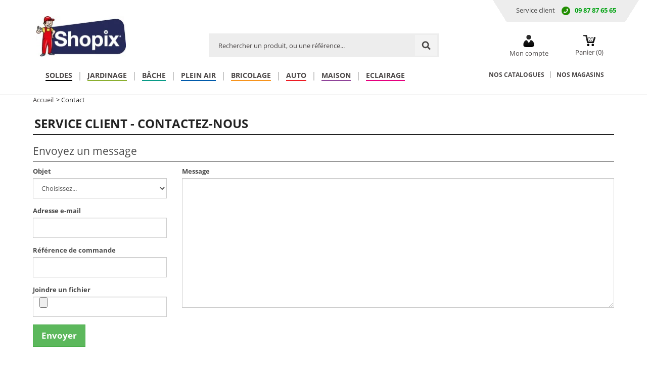

--- FILE ---
content_type: text/html; charset=utf-8
request_url: https://www.shopix.fr/contactez-nous
body_size: 11199
content:
<noscript> <img height="1" width="1" src="https://www.facebook.com/tr?id=1232294223530906&ev=PageView &noscript=1"/> </noscript><!DOCTYPE HTML> <!--[if lt IE 7]><html class="no-js lt-ie9 lt-ie8 lt-ie7" lang="fr-fr"><![endif]--> <!--[if IE 7]><html class="no-js lt-ie9 lt-ie8 ie7" lang="fr-fr"><![endif]--> <!--[if IE 8]><html class="no-js lt-ie9 ie8" lang="fr-fr"><![endif]--> <!--[if gt IE 8]><html class="no-js ie9" lang="fr-fr"><![endif]--><html lang="fr-fr"><head><meta charset="utf-8" /><title>Contactez-nous - Shopix.fr</title> <script data-keepinline="true">var ajaxGetProductUrl = '//www.shopix.fr/module/cdc_googletagmanager/async';
    var ajaxShippingEvent = 1;
    var ajaxPaymentEvent = 1;

/* datalayer */
dataLayer = window.dataLayer || [];
    let cdcDatalayer = {"pageCategory":"contact","event":null,"ecommerce":{"currency":"EUR"},"userLogged":0,"userId":"guest_23687666","google_tag_params":{"ecomm_pagetype":"other"}};
    dataLayer.push(cdcDatalayer);

/* call to GTM Tag */
(function(w,d,s,l,i){w[l]=w[l]||[];w[l].push({'gtm.start':
new Date().getTime(),event:'gtm.js'});var f=d.getElementsByTagName(s)[0],
j=d.createElement(s),dl=l!='dataLayer'?'&l='+l:'';j.async=true;j.src=
'https://gtm.shopix.fr/2319i7eao9ybe63.js?id='+i+dl;f.parentNode.insertBefore(j,f);
})(window,document,'script','dataLayer','GTM-KSS99MP');

/* async call to avoid cache system for dynamic data */
dataLayer.push({
  'event': 'datalayer_ready'
});</script> <meta name="description" content="Utilisez notre formulaire pour nous contacter" /><meta name="keywords" content="contact, formulaire, e-mail" /><meta name="robots" content="index,follow" /><meta name="viewport" content="width=device-width, minimum-scale=0.25, maximum-scale=1.6, initial-scale=1.0" /><meta name="apple-mobile-web-app-capable" content="yes" /><link rel="icon" type="image/vnd.microsoft.icon" href="/img/favicon.ico?1761129046" /><link rel="shortcut icon" type="image/x-icon" href="/img/favicon.ico?1761129046" /><link rel="stylesheet" href="/themes/shopix/css/critical.css?v=3.43" type="text/css" media="all" /><link rel="dns-prefetch" href="https://ssl.google-analytics.com"><link rel="dns-prefetch" href="https://ajax.googleapis.com"><link rel="dns-prefetch" href="https://www.google.com"><link rel="dns-prefetch" href="https://fonts.googleapis.com"><link rel="dns-prefetch" href="https://stats.g.doubleclick.net"><link rel="dns-prefetch" href="https://www.google.fr"><link rel="dns-prefetch" href="https://www.googletagmanager.com"><style>@font-face {
  font-family: 'Open Sans';
  font-style: normal;
  font-weight: 400;
  font-display: swap;
  src: url(https://fonts.gstatic.com/s/opensans/v18/mem8YaGs126MiZpBA-UFW50bbck.woff2) format('woff2');
  unicode-range: U+0100-024F, U+0259, U+1E00-1EFF, U+2020, U+20A0-20AB, U+20AD-20CF, U+2113, U+2C60-2C7F, U+A720-A7FF;
}
@font-face {
  font-family: 'Open Sans';
  font-style: normal;
  font-weight: 400;
  font-display: swap;
  src: url(https://fonts.gstatic.com/s/opensans/v18/mem8YaGs126MiZpBA-UFVZ0b.woff2) format('woff2');
  unicode-range: U+0000-00FF, U+0131, U+0152-0153, U+02BB-02BC, U+02C6, U+02DA, U+02DC, U+2000-206F, U+2074, U+20AC, U+2122, U+2191, U+2193, U+2212, U+2215, U+FEFF, U+FFFD;
}

/* latin-ext */
@font-face {
  font-family: 'Open Sans';
  font-style: normal;
  font-weight: 700;
  font-display: swap;
  src: url(https://fonts.gstatic.com/s/opensans/v18/mem5YaGs126MiZpBA-UN7rgOXOhpOqc.woff2) format('woff2');
  unicode-range: U+0100-024F, U+0259, U+1E00-1EFF, U+2020, U+20A0-20AB, U+20AD-20CF, U+2113, U+2C60-2C7F, U+A720-A7FF;
}
/* latin */
@font-face {
  font-family: 'Open Sans';
  font-style: normal;
  font-weight: 700;
  font-display: swap;
  src: url(https://fonts.gstatic.com/s/opensans/v18/mem5YaGs126MiZpBA-UN7rgOUuhp.woff2) format('woff2');
  unicode-range: U+0000-00FF, U+0131, U+0152-0153, U+02BB-02BC, U+02C6, U+02DA, U+02DC, U+2000-206F, U+2074, U+20AC, U+2122, U+2191, U+2193, U+2212, U+2215, U+FEFF, U+FFFD;
}</style><meta name="generator" content="Powered by Creative Slider 6.6.8 - Multi-Purpose, Responsive, Parallax, Mobile-Friendly Slider Module for PrestaShop." /><!--[if IE 8]><![endif]--></head><body id="contact" class="contact hide-left-column hide-right-column lang_fr"> <noscript><iframe src="https://www.googletagmanager.com/ns.html?id=GTM-KSS99MP" height="0" width="0" style="display:none;visibility:hidden"></iframe></noscript><header id="header" class="shpx-Header"><div id="header-blocks" class="container"><div class="row"><div class="shpx-Burger-wrapper"> <button class="shpx-Burger"><div class="shpx-Burger-line"></div><div class="shpx-Burger-line"></div><div class="shpx-Burger-line"></div> </button></div><div id="shop-logo" class="col-md-3"> <a href="https://www.shopix.fr/" title="Shopix.fr"> <img class="img-responsive" src="https://www.shopix.fr/img/shopix-logo-1727169371.jpg" alt="Alt logo" width="177" height="106"/> </a></div><div class="shpx-Blockcontact"><div class="shpx-Blockcontact-content"> <span class="shpx-Blockcontact-title">Service client</span> <a class="shpx-Blockcontact-link" href="tel:09 87 87 65 65"><img width="17px" height="17px"src="/themes/shopix/img/icon/phone.png" alt="Service cient" title="(lun-jeu 9h à 18h / ven 9h à 17h)">09 87 87 65 65</a></div></div><div class="shpx-Header-rightBlock shpx-HeaderCart "><div id="blockcart" class="shopping_cart"> <a id="blockcart-header" href="https://www.shopix.fr/commande" title="Voir mon panier" rel="nofollow"><img src="https://www.shopix.fr/themes/shopix/img/icon/cart.png" class="shpx-Header-rightBlock-img" width="24px" height="22px"><p class="shpx-Header-rightBlock-title"> Panier (<span class="ajax_cart_quantity">0</span>)</p> </a><div class="shpx-HeaderCart-hover cart_block" id="blockcart-dropdown"><div class="cart_block_list"><p class="cart_block_no_products ajax_cart_no_product"> Aucun produit dans le panier</p><div class="shpx-HeaderCart-total cart-prices" style="display: none;"><div class="cart-prices-line" style="display: none;"> <span class="shpx-HeaderCart-total-left">Livraison</span> <span class="price cart_block_shipping_cost ajax_cart_shipping_cost shpx-HeaderCart-total-right"> To be determined </span></div><div class="cart-prices-line"> <span class="shpx-HeaderCart-total-left">Total</span> <span class="price cart_block_total ajax_block_cart_total shpx-HeaderCart-total-right">0,00 €</span></div></div><div class="cart-buttons" style="display: none;"> <a id="button_order_cart" class="btn btn-block btn-checkout" href="https://www.shopix.fr/commande" title="Check out" rel="nofollow"> Commander </a></div></div><div class="shpx-HeaderCart-loading"><div class="shpx-HeaderCart-loading-icon"> <svg class="lds-gears" width="50px" height="50px" xmlns="http://www.w3.org/2000/svg" xmlns:xlink="http://www.w3.org/1999/xlink" viewBox="0 0 100 100" preserveAspectRatio="xMidYMid" style="background: none;"><g transform="translate(50 50)"> <g transform="translate(-19 -19) scale(0.6)"> <g transform="rotate(53.9834)"> <animateTransform attributeName="transform" type="rotate" values="0;360" keyTimes="0;1" dur="1s" begin="0s" repeatCount="indefinite"></animateTransform><path d="M37.3496987939662 -7 L47.3496987939662 -7 L47.3496987939662 7 L37.3496987939662 7 A38 38 0 0 1 31.359972760794346 21.46047782418268 L31.359972760794346 21.46047782418268 L38.431040572659825 28.531545636048154 L28.531545636048154 38.431040572659825 L21.46047782418268 31.359972760794346 A38 38 0 0 1 7.0000000000000036 37.3496987939662 L7.0000000000000036 37.3496987939662 L7.000000000000004 47.3496987939662 L-6.999999999999999 47.3496987939662 L-7 37.3496987939662 A38 38 0 0 1 -21.46047782418268 31.35997276079435 L-21.46047782418268 31.35997276079435 L-28.531545636048154 38.431040572659825 L-38.43104057265982 28.531545636048158 L-31.359972760794346 21.460477824182682 A38 38 0 0 1 -37.3496987939662 7.000000000000007 L-37.3496987939662 7.000000000000007 L-47.3496987939662 7.000000000000008 L-47.3496987939662 -6.9999999999999964 L-37.3496987939662 -6.999999999999997 A38 38 0 0 1 -31.35997276079435 -21.460477824182675 L-31.35997276079435 -21.460477824182675 L-38.431040572659825 -28.531545636048147 L-28.53154563604818 -38.4310405726598 L-21.4604778241827 -31.35997276079433 A38 38 0 0 1 -6.999999999999992 -37.3496987939662 L-6.999999999999992 -37.3496987939662 L-6.999999999999994 -47.3496987939662 L6.999999999999977 -47.3496987939662 L6.999999999999979 -37.3496987939662 A38 38 0 0 1 21.460477824182686 -31.359972760794342 L21.460477824182686 -31.359972760794342 L28.531545636048158 -38.43104057265982 L38.4310405726598 -28.53154563604818 L31.35997276079433 -21.4604778241827 A38 38 0 0 1 37.3496987939662 -6.999999999999995 M0 -23A23 23 0 1 0 0 23 A23 23 0 1 0 0 -23" fill="#adadad"></path></g></g> <g transform="translate(19 19) scale(0.6)"> <g transform="rotate(283.517)"> <animateTransform attributeName="transform" type="rotate" values="360;0" keyTimes="0;1" dur="1s" begin="-0.0625s" repeatCount="indefinite"></animateTransform><path d="M37.3496987939662 -7 L47.3496987939662 -7 L47.3496987939662 7 L37.3496987939662 7 A38 38 0 0 1 31.359972760794346 21.46047782418268 L31.359972760794346 21.46047782418268 L38.431040572659825 28.531545636048154 L28.531545636048154 38.431040572659825 L21.46047782418268 31.359972760794346 A38 38 0 0 1 7.0000000000000036 37.3496987939662 L7.0000000000000036 37.3496987939662 L7.000000000000004 47.3496987939662 L-6.999999999999999 47.3496987939662 L-7 37.3496987939662 A38 38 0 0 1 -21.46047782418268 31.35997276079435 L-21.46047782418268 31.35997276079435 L-28.531545636048154 38.431040572659825 L-38.43104057265982 28.531545636048158 L-31.359972760794346 21.460477824182682 A38 38 0 0 1 -37.3496987939662 7.000000000000007 L-37.3496987939662 7.000000000000007 L-47.3496987939662 7.000000000000008 L-47.3496987939662 -6.9999999999999964 L-37.3496987939662 -6.999999999999997 A38 38 0 0 1 -31.35997276079435 -21.460477824182675 L-31.35997276079435 -21.460477824182675 L-38.431040572659825 -28.531545636048147 L-28.53154563604818 -38.4310405726598 L-21.4604778241827 -31.35997276079433 A38 38 0 0 1 -6.999999999999992 -37.3496987939662 L-6.999999999999992 -37.3496987939662 L-6.999999999999994 -47.3496987939662 L6.999999999999977 -47.3496987939662 L6.999999999999979 -37.3496987939662 A38 38 0 0 1 21.460477824182686 -31.359972760794342 L21.460477824182686 -31.359972760794342 L28.531545636048158 -38.43104057265982 L38.4310405726598 -28.53154563604818 L31.35997276079433 -21.4604778241827 A38 38 0 0 1 37.3496987939662 -6.999999999999995 M0 -23A23 23 0 1 0 0 23 A23 23 0 1 0 0 -23" fill="#000000"></path></g></g></g></svg></div></div></div><div id="blockcart-dropdown" class="cart_block" style="display: none;"></div></div></div><div id="layer_cart" class="shpx-CartPopup" data-state=""><div class="clearfix"><div class="layer_cart_product col-xs-12"><button type="button" class="close cross" title="Close window">&times;</button><h3 class="shpx-CartPopup-success"> Vous venez d'ajouter dans votre panier :</h3><div class="row"><div class="col-xs-12 col-sm-12 col-md-12 hide-when-loaded" style="padding: 50px 0;text-align: center;"> <svg class="lds-gears" width="50px" height="50px" xmlns="http://www.w3.org/2000/svg" xmlns:xlink="http://www.w3.org/1999/xlink" viewBox="0 0 100 100" preserveAspectRatio="xMidYMid" style="background: none;"> <g transform="translate(50 50)"> <g transform="translate(-19 -19) scale(0.6)"> <g transform="rotate(187.456)"> <animateTransform attributeName="transform" type="rotate" values="0;360" keyTimes="0;1" dur="1s" begin="0s" repeatCount="indefinite"></animateTransform><path d="M37.3496987939662 -7 L47.3496987939662 -7 L47.3496987939662 7 L37.3496987939662 7 A38 38 0 0 1 31.359972760794346 21.46047782418268 L31.359972760794346 21.46047782418268 L38.431040572659825 28.531545636048154 L28.531545636048154 38.431040572659825 L21.46047782418268 31.359972760794346 A38 38 0 0 1 7.0000000000000036 37.3496987939662 L7.0000000000000036 37.3496987939662 L7.000000000000004 47.3496987939662 L-6.999999999999999 47.3496987939662 L-7 37.3496987939662 A38 38 0 0 1 -21.46047782418268 31.35997276079435 L-21.46047782418268 31.35997276079435 L-28.531545636048154 38.431040572659825 L-38.43104057265982 28.531545636048158 L-31.359972760794346 21.460477824182682 A38 38 0 0 1 -37.3496987939662 7.000000000000007 L-37.3496987939662 7.000000000000007 L-47.3496987939662 7.000000000000008 L-47.3496987939662 -6.9999999999999964 L-37.3496987939662 -6.999999999999997 A38 38 0 0 1 -31.35997276079435 -21.460477824182675 L-31.35997276079435 -21.460477824182675 L-38.431040572659825 -28.531545636048147 L-28.53154563604818 -38.4310405726598 L-21.4604778241827 -31.35997276079433 A38 38 0 0 1 -6.999999999999992 -37.3496987939662 L-6.999999999999992 -37.3496987939662 L-6.999999999999994 -47.3496987939662 L6.999999999999977 -47.3496987939662 L6.999999999999979 -37.3496987939662 A38 38 0 0 1 21.460477824182686 -31.359972760794342 L21.460477824182686 -31.359972760794342 L28.531545636048158 -38.43104057265982 L38.4310405726598 -28.53154563604818 L31.35997276079433 -21.4604778241827 A38 38 0 0 1 37.3496987939662 -6.999999999999995 M0 -23A23 23 0 1 0 0 23 A23 23 0 1 0 0 -23" fill="#adadad"></path></g></g> <g transform="translate(19 19) scale(0.6)"> <g transform="rotate(150.044)"> <animateTransform attributeName="transform" type="rotate" values="360;0" keyTimes="0;1" dur="1s" begin="-0.0625s" repeatCount="indefinite"></animateTransform><path d="M37.3496987939662 -7 L47.3496987939662 -7 L47.3496987939662 7 L37.3496987939662 7 A38 38 0 0 1 31.359972760794346 21.46047782418268 L31.359972760794346 21.46047782418268 L38.431040572659825 28.531545636048154 L28.531545636048154 38.431040572659825 L21.46047782418268 31.359972760794346 A38 38 0 0 1 7.0000000000000036 37.3496987939662 L7.0000000000000036 37.3496987939662 L7.000000000000004 47.3496987939662 L-6.999999999999999 47.3496987939662 L-7 37.3496987939662 A38 38 0 0 1 -21.46047782418268 31.35997276079435 L-21.46047782418268 31.35997276079435 L-28.531545636048154 38.431040572659825 L-38.43104057265982 28.531545636048158 L-31.359972760794346 21.460477824182682 A38 38 0 0 1 -37.3496987939662 7.000000000000007 L-37.3496987939662 7.000000000000007 L-47.3496987939662 7.000000000000008 L-47.3496987939662 -6.9999999999999964 L-37.3496987939662 -6.999999999999997 A38 38 0 0 1 -31.35997276079435 -21.460477824182675 L-31.35997276079435 -21.460477824182675 L-38.431040572659825 -28.531545636048147 L-28.53154563604818 -38.4310405726598 L-21.4604778241827 -31.35997276079433 A38 38 0 0 1 -6.999999999999992 -37.3496987939662 L-6.999999999999992 -37.3496987939662 L-6.999999999999994 -47.3496987939662 L6.999999999999977 -47.3496987939662 L6.999999999999979 -37.3496987939662 A38 38 0 0 1 21.460477824182686 -31.359972760794342 L21.460477824182686 -31.359972760794342 L28.531545636048158 -38.43104057265982 L38.4310405726598 -28.53154563604818 L31.35997276079433 -21.4604778241827 A38 38 0 0 1 37.3496987939662 -6.999999999999995 M0 -23A23 23 0 1 0 0 23 A23 23 0 1 0 0 -23" fill="#000000"></path></g></g></g> </svg></div><div class="col-xs-12 col-sm-3 col-md-3 hide-when-loading"><div class="thumbnail layer_cart_img shpx-CartPopup-img"></div></div><div class="col-xs-12 col-sm-3 col-md-4 hide-when-loading"><div class="layer_cart_product_info"><h4 id="layer_cart_product_title" class="product-name shpx-CartPopup-productName"></h4><p id="layer_cart_product_attributes" style="display: none"></p><p style="display: none"> <strong>Quantity:</strong> <span id="layer_cart_product_quantity"></span></p> <span id="layer_cart_product_price" class="shpx-CartPopup-price"></span></div></div><div class="col-xs-12 col-sm-6 col-md-5 shpx-CartPopup-add hide-when-loading"><div class="shpx-CartPopup-btn-wrapper"> <a href="https://www.shopix.fr/commande" title="Passer commande" rel="nofollow" class="shpx-CartPopup-btn"> Passer commande </a></div><div class="shpx-CartPopup-btn-back" data-back> Continuer mes achats</div></div></div></div><div class=" col-xs-12 shpx-CartPopup-bottom"><div class="shpx-CartPopup-qttDiscount hide-when-loading" id="layer_cart_qttdiscount"> <button type="button" class="close cross" title="Close window">&times;</button> <svg id="qttdiscount_gears" class="lds-gears" width="50px" height="50px" xmlns="http://www.w3.org/2000/svg" xmlns:xlink="http://www.w3.org/1999/xlink" viewBox="0 0 100 100" preserveAspectRatio="xMidYMid" style="background: none;"> <g transform="translate(50 50)"> <g transform="translate(-19 -19) scale(0.6)"> <g transform="rotate(187.456)"> <animateTransform attributeName="transform" type="rotate" values="0;360" keyTimes="0;1" dur="1s" begin="0s" repeatCount="indefinite"></animateTransform><path d="M37.3496987939662 -7 L47.3496987939662 -7 L47.3496987939662 7 L37.3496987939662 7 A38 38 0 0 1 31.359972760794346 21.46047782418268 L31.359972760794346 21.46047782418268 L38.431040572659825 28.531545636048154 L28.531545636048154 38.431040572659825 L21.46047782418268 31.359972760794346 A38 38 0 0 1 7.0000000000000036 37.3496987939662 L7.0000000000000036 37.3496987939662 L7.000000000000004 47.3496987939662 L-6.999999999999999 47.3496987939662 L-7 37.3496987939662 A38 38 0 0 1 -21.46047782418268 31.35997276079435 L-21.46047782418268 31.35997276079435 L-28.531545636048154 38.431040572659825 L-38.43104057265982 28.531545636048158 L-31.359972760794346 21.460477824182682 A38 38 0 0 1 -37.3496987939662 7.000000000000007 L-37.3496987939662 7.000000000000007 L-47.3496987939662 7.000000000000008 L-47.3496987939662 -6.9999999999999964 L-37.3496987939662 -6.999999999999997 A38 38 0 0 1 -31.35997276079435 -21.460477824182675 L-31.35997276079435 -21.460477824182675 L-38.431040572659825 -28.531545636048147 L-28.53154563604818 -38.4310405726598 L-21.4604778241827 -31.35997276079433 A38 38 0 0 1 -6.999999999999992 -37.3496987939662 L-6.999999999999992 -37.3496987939662 L-6.999999999999994 -47.3496987939662 L6.999999999999977 -47.3496987939662 L6.999999999999979 -37.3496987939662 A38 38 0 0 1 21.460477824182686 -31.359972760794342 L21.460477824182686 -31.359972760794342 L28.531545636048158 -38.43104057265982 L38.4310405726598 -28.53154563604818 L31.35997276079433 -21.4604778241827 A38 38 0 0 1 37.3496987939662 -6.999999999999995 M0 -23A23 23 0 1 0 0 23 A23 23 0 1 0 0 -23" fill="#adadad"></path></g></g> <g transform="translate(19 19) scale(0.6)"> <g transform="rotate(150.044)"> <animateTransform attributeName="transform" type="rotate" values="360;0" keyTimes="0;1" dur="1s" begin="-0.0625s" repeatCount="indefinite"></animateTransform><path d="M37.3496987939662 -7 L47.3496987939662 -7 L47.3496987939662 7 L37.3496987939662 7 A38 38 0 0 1 31.359972760794346 21.46047782418268 L31.359972760794346 21.46047782418268 L38.431040572659825 28.531545636048154 L28.531545636048154 38.431040572659825 L21.46047782418268 31.359972760794346 A38 38 0 0 1 7.0000000000000036 37.3496987939662 L7.0000000000000036 37.3496987939662 L7.000000000000004 47.3496987939662 L-6.999999999999999 47.3496987939662 L-7 37.3496987939662 A38 38 0 0 1 -21.46047782418268 31.35997276079435 L-21.46047782418268 31.35997276079435 L-28.531545636048154 38.431040572659825 L-38.43104057265982 28.531545636048158 L-31.359972760794346 21.460477824182682 A38 38 0 0 1 -37.3496987939662 7.000000000000007 L-37.3496987939662 7.000000000000007 L-47.3496987939662 7.000000000000008 L-47.3496987939662 -6.9999999999999964 L-37.3496987939662 -6.999999999999997 A38 38 0 0 1 -31.35997276079435 -21.460477824182675 L-31.35997276079435 -21.460477824182675 L-38.431040572659825 -28.531545636048147 L-28.53154563604818 -38.4310405726598 L-21.4604778241827 -31.35997276079433 A38 38 0 0 1 -6.999999999999992 -37.3496987939662 L-6.999999999999992 -37.3496987939662 L-6.999999999999994 -47.3496987939662 L6.999999999999977 -47.3496987939662 L6.999999999999979 -37.3496987939662 A38 38 0 0 1 21.460477824182686 -31.359972760794342 L21.460477824182686 -31.359972760794342 L28.531545636048158 -38.43104057265982 L38.4310405726598 -28.53154563604818 L31.35997276079433 -21.4604778241827 A38 38 0 0 1 37.3496987939662 -6.999999999999995 M0 -23A23 23 0 1 0 0 23 A23 23 0 1 0 0 -23" fill="#000000"></path></g></g></g> </svg><div class="shpx-CartPopup-qttDiscount" id="qttdiscount_success"><p class="shpx-PipeConfirm-title"> <img src="https://www.shopix.fr/themes/shopix/img//pipe/check.png" /> <span>Votre remise a bien été appliquée !</span><div class="shpx-CartPopup-btn-wrapper"> <a href="https://www.shopix.fr/commande" title="Passer commande" rel="nofollow" class="shpx-CartPopup-btn"> Passer commande </a></div><div class="shpx-CartPopup-btn-back" data-back> Continuer mes achats</div></p></div><div id="qttdiscount_content"><h2 class="shpx-Headings-section">Ne ratez pas la remise !</h2> En ajoutant <span id="layer_cart_qttdiscount_missing"></span> unité(s) supplémentaire(s) vous bénéficiez d'une remise de<div class="percent highlight"> <span id="layer_cart_qttdiscount_percent"></span>%</div> Soit <span id="layer_cart_qttdiscount_total" class="highlight"></span><span class="highlight">€</span> les <span id="layer_cart_qttdiscount_qtt"></span><div class="text-center"><div class="shpx-CartPopup-btn-wrapper"> <span class="shpx-CartPopup-btn cursor-pointer" data-apply-discount> Appliquer la remise </span></div></div><div class="text-center shpx-CartPopup-qttDiscount-mobileBtns"> <a href="https://www.shopix.fr/commande" title="Passer commande" rel="nofollow" class="shpx-CartPopup-btn-back"> Passer commande </a><div class="shpx-CartPopup-btn-back" data-back> Continuer mes achats</div></div></div></div><div class="nosto_element" id="nosto-cart-popup" style=" height: 320px;"></div></div></div></div><div class="layer_cart_overlay"></div><div class="shpx-Header-rightBlock shpx-HeaderAcc shpx-Header-rightBlock-user"> <a href="https://www.shopix.fr/mon-compte" title="Voir mon compte client"> <img src="https://www.shopix.fr/themes/shopix/img/icon/account.png" class="shpx-Header-rightBlock-img" width="22px" height="24px"> <span class="shpx-Header-rightBlock-title"> Mon compte </span><ul class="shpx-HeaderAcc-hover"><li class="shpx-HeaderAcc-login"> <a href="https://www.shopix.fr/mon-compte" title="Identifiez-vous" rel="nofollow"> Connectez-vous </a></li><li class="shpx-HeaderAcc-signin"> <a href="https://www.shopix.fr/mon-compte" title="Identifiez-vous" rel="nofollow"> Créez un compte </a></li></ul> </a></div><div id="search_block_top" class="col-md-6" role="search"><form class="shpx-Header-searchbox" id="searchbox" method="get" action="//www.shopix.fr/recherche" > <input type="hidden" name="controller" value="search" /> <input type="hidden" name="orderby" value="position" /> <input type="hidden" name="orderway" value="desc" /><div class="input-group input-group-lg"> <input class="form-control" type="search" id="search_query_top" name="search_query" placeholder="Rechercher un produit, ou une référence..." value="" required> <span class="input-group-btn"> <button class="btn" type="submit" name="submit_search" title="Rechercher"><img src="https://www.shopix.fr/themes/shopix/img/icon/loupe.png" width="18px" height="18px" alt="rechercher"></button> </span></div></form></div></div></div><div class="shpx-Menu"><div class="container"><div id="block_top_menu" class="shpx-Menu-left"><ul class="shpx-Menu-main"><li class="shpx-Menu-cat-1327 shpx-Menu-titleLvl2"><a href="https://www.shopix.fr/1327-soldes" title="Soldes">Soldes</a><div class="shpx-Menu-gotoLvl2">&gt;</div><div class="shpx-Menu-subLvl2" style="box-shadow: 0 4px 2px -2px #ddd;"><div class="container"><div class="shpx-Menu-mobBack"><span class="shpx-Menu-gotoLvl1">&lt;</span><div class="shpx-Menu-mobTitle">Soldes</div></div><ul id="cloaked_menu_1327" style="font-size:0"><li class="shpx-Menu-cat-1355 shpx-Menu-titleLvl3"> <span class="atc" data-atc="aHR0cHM6Ly93d3cuc2hvcGl4LmZyLzEzNTUtbWFpc29uLWphcmRpbg==">Maison & Jardin</span></li><li class="shpx-Menu-cat-1357 shpx-Menu-titleLvl3"> <span class="atc" data-atc="aHR0cHM6Ly93d3cuc2hvcGl4LmZyLzEzNTctYmFjaGVzLXByb3RlY3Rpb24=">Bâches & Protection</span></li><li class="shpx-Menu-cat-1356 shpx-Menu-titleLvl3"> <span class="atc" data-atc="aHR0cHM6Ly93d3cuc2hvcGl4LmZyLzEzNTYtYnJpY29sYWdlLWF1dG8=">Bricolage & Auto</span></li><li class="shpx-Menu-cat-1351 shpx-Menu-titleLvl3"> <span class="atc" data-atc="aHR0cHM6Ly93d3cuc2hvcGl4LmZyLzEzNTEtdmV0ZW1lbnRzLWNoYXVzc3VyZXM=">Vêtements & chaussures</span></li><li class="shpx-Menu-cat-1353 shpx-Menu-titleLvl3"> <span class="atc" data-atc="aHR0cHM6Ly93d3cuc2hvcGl4LmZyLzEzNTMtZXF1aXBlbWVudHMtZXh0ZXJpZXVy">Equipements extérieur</span></li><li class="shpx-Menu-cat-1358 shpx-Menu-titleLvl3"> <span class="atc" data-atc="aHR0cHM6Ly93d3cuc2hvcGl4LmZyLzEzNTgtYXV0bw==">Auto</span></li><li class="shpx-Menu-cat-1352 shpx-Menu-titleLvl3"> <span class="atc" data-atc="aHR0cHM6Ly93d3cuc2hvcGl4LmZyLzEzNTItZGVjb3JhdGlvbnMtZGUtbm9lbA==">Décorations de Noël</span></li></ul><div class="shpx-MenuPush"><div class="nosto_element" id="nosto-menu-1327"></div></li><li class="shpx-Menu-cat-211 shpx-Menu-titleLvl2"><a href="https://www.shopix.fr/211-jardinage" title="Jardinage">Jardinage</a><div class="shpx-Menu-gotoLvl2">&gt;</div><div class="shpx-Menu-subLvl2" style="box-shadow: 0 4px 2px -2px #ddd;"><div class="container"><div class="shpx-Menu-mobBack"><span class="shpx-Menu-gotoLvl1">&lt;</span><div class="shpx-Menu-mobTitle">Jardinage</div></div><ul id="cloaked_menu_211" style="font-size:0"><li class="shpx-Menu-cat-222 shpx-Menu-titleLvl3"> <span class="atc" data-atc="aHR0cHM6Ly93d3cuc2hvcGl4LmZyLzIyMi10dXlhdXgtZC1hcnJvc2FnZQ==">Arrosage</span></li><li class="shpx-Menu-cat-594 shpx-Menu-titleLvl3"> <span class="atc" data-atc="aHR0cHM6Ly93d3cuc2hvcGl4LmZyLzU5NC1jaGFyaW90cy1ldC1yb3Vlcy1kZS1qYXJkaW4=">Chariots et roues de jardin</span></li><li class="shpx-Menu-cat-767 shpx-Menu-titleLvl3"> <span class="atc" data-atc="aHR0cHM6Ly93d3cuc2hvcGl4LmZyLzc2Ny1vdXRpbC1kZS1qYXJkaW4=">Outil de jardin</span></li><li class="shpx-Menu-cat-847 shpx-Menu-titleLvl3"> <span class="atc" data-atc="aHR0cHM6Ly93d3cuc2hvcGl4LmZyLzg0Ny1kZXNoZXJiYW50">Desherbant</span></li><li class="shpx-Menu-cat-227 shpx-Menu-titleLvl3"> <span class="atc" data-atc="aHR0cHM6Ly93d3cuc2hvcGl4LmZyLzIyNy1jdWx0dXJlLWR1LWphcmRpbg==">Culture du potager</span></li><li class="shpx-Menu-cat-225 shpx-Menu-titleLvl3"> <span class="atc" data-atc="aHR0cHM6Ly93d3cuc2hvcGl4LmZyLzIyNS1lbnRyZXRpZW4tZHUtamFyZGlu">Entretien du jardin</span></li><li class="shpx-Menu-cat-808 shpx-Menu-titleLvl3"> <span class="atc" data-atc="aHR0cHM6Ly93d3cuc2hvcGl4LmZyLzgwOC1nZW90ZXh0aWxlLXBhaWxsYWdl">Paillage - hivernage</span></li><li class="shpx-Menu-cat-277 shpx-Menu-titleLvl3"> <span class="atc" data-atc="aHR0cHM6Ly93d3cuc2hvcGl4LmZyLzI3Ny1nYW50cy1kZS1qYXJkaW5hZ2U=">Gants de jardinage</span></li><li class="shpx-Menu-cat-782 shpx-Menu-titleLvl3"> <span class="atc" data-atc="aHR0cHM6Ly93d3cuc2hvcGl4LmZyLzc4Mi1zYWMtZGUtamFyZGlu">Sac de jardin</span></li><li class="shpx-Menu-cat-477 shpx-Menu-titleLvl3"> <span class="atc" data-atc="aHR0cHM6Ly93d3cuc2hvcGl4LmZyLzQ3Ny1zZXJyZS1kZS1qYXJkaW4=">Serres de jardin</span></li><li class="shpx-Menu-cat-629 shpx-Menu-titleLvl3"> <span class="atc" data-atc="aHR0cHM6Ly93d3cuc2hvcGl4LmZyLzYyOS1wdWx2ZXJpc2F0ZXVy">Pulvérisateur à dos</span></li><li class="shpx-Menu-cat-1240 shpx-Menu-titleLvl3"> <span class="atc" data-atc="aHR0cHM6Ly93d3cuc2hvcGl4LmZyLzEyNDAtYW1lbmFnZW1lbnQtamFyZGlu">Aménagement jardin</span></li></ul><div class="shpx-MenuPush"><div class="nosto_element" id="nosto-menu-211"></div></li><li class="shpx-Menu-cat-235 shpx-Menu-titleLvl2"><a href="https://www.shopix.fr/235-bache" title="Bâche">Bâche</a><div class="shpx-Menu-gotoLvl2">&gt;</div><div class="shpx-Menu-subLvl2" style="box-shadow: 0 4px 2px -2px #ddd;"><div class="container"><div class="shpx-Menu-mobBack"><span class="shpx-Menu-gotoLvl1">&lt;</span><div class="shpx-Menu-mobTitle">Bâche</div></div><ul id="cloaked_menu_235" style="font-size:0"><li class="shpx-Menu-cat-256 shpx-Menu-titleLvl3"> <span class="atc" data-atc="aHR0cHM6Ly93d3cuc2hvcGl4LmZyLzI1Ni1iYWNoZS1hdXRvLWhvdXNzZQ==">Bâche voiture</span></li><li class="shpx-Menu-cat-478 shpx-Menu-titleLvl3"> <span class="atc" data-atc="aHR0cHM6Ly93d3cuc2hvcGl4LmZyLzQ3OC1iYWNoZS1kZS1qYXJkaW4=">Bâche de jardin</span></li><li class="shpx-Menu-cat-802 shpx-Menu-titleLvl3"> <span class="atc" data-atc="aHR0cHM6Ly93d3cuc2hvcGl4LmZyLzgwMi1iYWNoZS1kZS1wcm90ZWN0aW9u">Bâche de protection</span></li><li class="shpx-Menu-cat-803 shpx-Menu-titleLvl3"> <span class="atc" data-atc="aHR0cHM6Ly93d3cuc2hvcGl4LmZyLzgwMy1iYWNoZS1waXNjaW5l">Bâche piscine</span></li><li class="shpx-Menu-cat-991 shpx-Menu-titleLvl3"> <span class="atc" data-atc="aHR0cHM6Ly93d3cuc2hvcGl4LmZyLzk5MS1iYWNoZS1yZW1vcnF1ZQ==">Bâche remorque</span></li><li class="shpx-Menu-cat-563 shpx-Menu-titleLvl3"> <span class="atc" data-atc="aHR0cHM6Ly93d3cuc2hvcGl4LmZyLzU2My1maXhhdGlvbnMtYmFjaGU=">Fixations bâche</span></li></ul><div class="shpx-MenuPush"><div class="nosto_element" id="nosto-menu-235"></div></li><li class="shpx-Menu-cat-216 shpx-Menu-titleLvl2"><a href="https://www.shopix.fr/216-plein-air" title="Plein air">Plein air</a><div class="shpx-Menu-gotoLvl2">&gt;</div><div class="shpx-Menu-subLvl2" style="box-shadow: 0 4px 2px -2px #ddd;"><div class="container"><div class="shpx-Menu-mobBack"><span class="shpx-Menu-gotoLvl1">&lt;</span><div class="shpx-Menu-mobTitle">Plein air</div></div><ul id="cloaked_menu_216" style="font-size:0"><li class="shpx-Menu-cat-474 shpx-Menu-titleLvl3"> <span class="atc" data-atc="aHR0cHM6Ly93d3cuc2hvcGl4LmZyLzQ3NC1hbnRpLW51aXNpYmxl">Anti nuisible</span></li><li class="shpx-Menu-cat-480 shpx-Menu-titleLvl3"> <span class="atc" data-atc="aHR0cHM6Ly93d3cuc2hvcGl4LmZyLzQ4MC1hbmltYWxlcmll">Animalerie</span></li><li class="shpx-Menu-cat-381 shpx-Menu-titleLvl3"> <span class="atc" data-atc="aHR0cHM6Ly93d3cuc2hvcGl4LmZyLzM4MS1icmlzZS12dWUtZXQtcGFyYXZlbnQ=">Brise vue et paravent</span></li><li class="shpx-Menu-cat-557 shpx-Menu-titleLvl3"> <span class="atc" data-atc="aHR0cHM6Ly93d3cuc2hvcGl4LmZyLzU1Ny1tYXRlcmllbC1kZS1jYW1waW5n">Matériel de camping</span></li><li class="shpx-Menu-cat-564 shpx-Menu-titleLvl3"> <span class="atc" data-atc="aHR0cHM6Ly93d3cuc2hvcGl4LmZyLzU2NC10b25uZWxsZQ==">Tonnelle</span></li><li class="shpx-Menu-cat-829 shpx-Menu-titleLvl3"> <span class="atc" data-atc="aHR0cHM6Ly93d3cuc2hvcGl4LmZyLzgyOS1waXNjaW5l">Piscine</span></li><li class="shpx-Menu-cat-720 shpx-Menu-titleLvl3"> <span class="atc" data-atc="aHR0cHM6Ly93d3cuc2hvcGl4LmZyLzcyMC1tb2JpbGllci1qYXJkaW4=">Mobilier jardin</span></li><li class="shpx-Menu-cat-262 shpx-Menu-titleLvl3"> <span class="atc" data-atc="aHR0cHM6Ly93d3cuc2hvcGl4LmZyLzI2Mi12ZXRlbWVudHMtZXQtY2hhdXNzdXJlcw==">Vêtements et chaussures</span></li><li class="shpx-Menu-cat-351 shpx-Menu-titleLvl3"> <span class="atc" data-atc="aHR0cHM6Ly93d3cuc2hvcGl4LmZyLzM1MS1ob3Vzc2UtZGUtcHJvdGVjdGlvbg==">Housse de protection</span></li><li class="shpx-Menu-cat-261 shpx-Menu-titleLvl3"> <span class="atc" data-atc="aHR0cHM6Ly93d3cuc2hvcGl4LmZyLzI2MS1qZXV4">Jeux</span></li><li class="shpx-Menu-cat-257 shpx-Menu-titleLvl3"> <span class="atc" data-atc="aHR0cHM6Ly93d3cuc2hvcGl4LmZyLzI1Ny1hbWVuYWdlbWVudC1leHRlcmlldXI=">Aménagement extérieur</span></li></ul><div class="shpx-MenuPush"><div class="nosto_element" id="nosto-menu-216"></div></li><li class="shpx-Menu-cat-212 shpx-Menu-titleLvl2"><a href="https://www.shopix.fr/212-bricolage" title="Bricolage">Bricolage</a><div class="shpx-Menu-gotoLvl2">&gt;</div><div class="shpx-Menu-subLvl2" style="box-shadow: 0 4px 2px -2px #ddd;"><div class="container"><div class="shpx-Menu-mobBack"><span class="shpx-Menu-gotoLvl1">&lt;</span><div class="shpx-Menu-mobTitle">Bricolage</div></div><ul id="cloaked_menu_212" style="font-size:0"><li class="shpx-Menu-cat-590 shpx-Menu-titleLvl3"> <span class="atc" data-atc="aHR0cHM6Ly93d3cuc2hvcGl4LmZyLzU5MC1jaGF1c3N1cmVzLWRlLXNlY3VyaXRl">Chaussures de sécurité</span></li><li class="shpx-Menu-cat-957 shpx-Menu-titleLvl3"> <span class="atc" data-atc="aHR0cHM6Ly93d3cuc2hvcGl4LmZyLzk1Ny1yZXNpbmUtbWFzdGljLWVwb3h5">Résine - Mastic Epoxy</span></li><li class="shpx-Menu-cat-230 shpx-Menu-titleLvl3"> <span class="atc" data-atc="aHR0cHM6Ly93d3cuc2hvcGl4LmZyLzIzMC1lbGVjdHJpY2l0ZQ==">Electricité</span></li><li class="shpx-Menu-cat-231 shpx-Menu-titleLvl3"> <span class="atc" data-atc="aHR0cHM6Ly93d3cuc2hvcGl4LmZyLzIzMS1lY2hlbGxlLWV0LWVzY2FiZWF1">Echelle et escabeau</span></li><li class="shpx-Menu-cat-783 shpx-Menu-titleLvl3"> <span class="atc" data-atc="aHR0cHM6Ly93d3cuc2hvcGl4LmZyLzc4My1vdXRpbHMtZGUtYnJpY29sYWdl">Outils de bricolage</span></li><li class="shpx-Menu-cat-586 shpx-Menu-titleLvl3"> <span class="atc" data-atc="aHR0cHM6Ly93d3cuc2hvcGl4LmZyLzU4Ni1nYW50cy1kZS10cmF2YWls">Gants de travail</span></li><li class="shpx-Menu-cat-658 shpx-Menu-titleLvl3"> <span class="atc" data-atc="aHR0cHM6Ly93d3cuc2hvcGl4LmZyLzY1OC1vdXRpbGxhZ2UtYm9pcw==">Outillage Bois</span></li><li class="shpx-Menu-cat-232 shpx-Menu-titleLvl3"> <span class="atc" data-atc="aHR0cHM6Ly93d3cuc2hvcGl4LmZyLzIzMi1yYW5nZW1lbnQtYXRlbGllcg==">Rangement atelier</span></li><li class="shpx-Menu-cat-638 shpx-Menu-titleLvl3"> <span class="atc" data-atc="aHR0cHM6Ly93d3cuc2hvcGl4LmZyLzYzOC1yb3Vlcy1ldC1yb3VsZXR0ZXM=">Roues et roulettes</span></li><li class="shpx-Menu-cat-1010 shpx-Menu-titleLvl3"> <span class="atc" data-atc="aHR0cHM6Ly93d3cuc2hvcGl4LmZyLzEwMTAtaXNvbGF0aW9uLWV0YW5jaGVpdGU=">Isolation - Étanchéité</span></li><li class="shpx-Menu-cat-1126 shpx-Menu-titleLvl3"> <span class="atc" data-atc="aHR0cHM6Ly93d3cuc2hvcGl4LmZyLzExMjYtcG9tcGUtYS1lYXU=">Pompe à eau</span></li></ul><div class="shpx-MenuPush"><div class="nosto_element" id="nosto-menu-212"></div></li><li class="shpx-Menu-cat-215 shpx-Menu-titleLvl2"><a href="https://www.shopix.fr/215-auto" title="Auto">Auto</a><div class="shpx-Menu-gotoLvl2">&gt;</div><div class="shpx-Menu-subLvl2" style="box-shadow: 0 4px 2px -2px #ddd;"><div class="container"><div class="shpx-Menu-mobBack"><span class="shpx-Menu-gotoLvl1">&lt;</span><div class="shpx-Menu-mobTitle">Auto</div></div><ul id="cloaked_menu_215" style="font-size:0"><li class="shpx-Menu-cat-1035 shpx-Menu-titleLvl3"> <span class="atc" data-atc="aHR0cHM6Ly93d3cuc2hvcGl4LmZyLzEwMzUtYWNjZXNzb2lyZXMtYXV0by1tb3Rv">Accessoires auto moto</span></li><li class="shpx-Menu-cat-636 shpx-Menu-titleLvl3"> <span class="atc" data-atc="aHR0cHM6Ly93d3cuc2hvcGl4LmZyLzYzNi1wbmV1bWF0aXF1ZQ==">Pneumatique</span></li><li class="shpx-Menu-cat-895 shpx-Menu-titleLvl3"> <span class="atc" data-atc="aHR0cHM6Ly93d3cuc2hvcGl4LmZyLzg5NS1jb252ZXJ0aXNzZXVyLWVsZWN0cmlxdWU=">Convertisseur électrique</span></li><li class="shpx-Menu-cat-252 shpx-Menu-titleLvl3"> <span class="atc" data-atc="aHR0cHM6Ly93d3cuc2hvcGl4LmZyLzI1Mi1lbnRyZXRpZW4tYXV0by1tb3Rv">Entretien auto moto</span></li><li class="shpx-Menu-cat-858 shpx-Menu-titleLvl3"> <span class="atc" data-atc="aHR0cHM6Ly93d3cuc2hvcGl4LmZyLzg1OC1uZXR0b3lhZ2Utdm9pdHVyZQ==">Nettoyage voiture</span></li><li class="shpx-Menu-cat-254 shpx-Menu-titleLvl3"> <span class="atc" data-atc="aHR0cHM6Ly93d3cuc2hvcGl4LmZyLzI1NC1tYW51dGVudGlvbi1sZXZhZ2U=">Manutention - Levage</span></li><li class="shpx-Menu-cat-851 shpx-Menu-titleLvl3"> <span class="atc" data-atc="aHR0cHM6Ly93d3cuc2hvcGl4LmZyLzg1MS1yZW1vcnF1ZQ==">Remorque</span></li><li class="shpx-Menu-cat-1061 shpx-Menu-titleLvl3"> <span class="atc" data-atc="aHR0cHM6Ly93d3cuc2hvcGl4LmZyLzEwNjEtY2hhcmdldXItZGVtYXJyZXVy">Chargeur - Demarreur</span></li><li class="shpx-Menu-cat-849 shpx-Menu-titleLvl3"> <span class="atc" data-atc="aHR0cHM6Ly93d3cuc2hvcGl4LmZyLzg0OS1ob3Vzc2Utc2llZ2UtYXV0bw==">Housse siège auto</span></li><li class="shpx-Menu-cat-253 shpx-Menu-titleLvl3"> <span class="atc" data-atc="aHR0cHM6Ly93d3cuc2hvcGl4LmZyLzI1My1vdXRpbGxhZ2UtYXV0by1tb3Rv">Outillage auto moto</span></li></ul><div class="shpx-MenuPush"><div class="nosto_element" id="nosto-menu-215"></div></li><li class="shpx-Menu-cat-213 shpx-Menu-titleLvl2"><a href="https://www.shopix.fr/213-maison" title="Maison">Maison</a><div class="shpx-Menu-gotoLvl2">&gt;</div><div class="shpx-Menu-subLvl2" style="box-shadow: 0 4px 2px -2px #ddd;"><div class="container"><div class="shpx-Menu-mobBack"><span class="shpx-Menu-gotoLvl1">&lt;</span><div class="shpx-Menu-mobTitle">Maison</div></div><ul id="cloaked_menu_213" style="font-size:0"><li class="shpx-Menu-cat-361 shpx-Menu-titleLvl3"> <span class="atc" data-atc="aHR0cHM6Ly93d3cuc2hvcGl4LmZyLzM2MS1hY2Nlc3NvaXJlcy1jaGVtaW5lZQ==">Accessoires cheminée</span></li><li class="shpx-Menu-cat-619 shpx-Menu-titleLvl3"> <span class="atc" data-atc="aHR0cHM6Ly93d3cuc2hvcGl4LmZyLzYxOS1hbnRpLW1vdXN0aXF1ZQ==">Anti-Moustique</span></li><li class="shpx-Menu-cat-754 shpx-Menu-titleLvl3"> <span class="atc" data-atc="aHR0cHM6Ly93d3cuc2hvcGl4LmZyLzc1NC1jdWlzaW5l">Cuisine</span></li><li class="shpx-Menu-cat-596 shpx-Menu-titleLvl3"> <span class="atc" data-atc="aHR0cHM6Ly93d3cuc2hvcGl4LmZyLzU5Ni1tb3VzdGlxdWFpcmU=">Moustiquaire</span></li><li class="shpx-Menu-cat-247 shpx-Menu-titleLvl3"> <span class="atc" data-atc="aHR0cHM6Ly93d3cuc2hvcGl4LmZyLzI0Ny1saW5nZS1kZS1tYWlzb24=">Linge de maison</span></li><li class="shpx-Menu-cat-840 shpx-Menu-titleLvl3"> <span class="atc" data-atc="aHR0cHM6Ly93d3cuc2hvcGl4LmZyLzg0MC13Yy1zYWxsZS1kZS1iYWlu">WC & Salle de bain</span></li><li class="shpx-Menu-cat-240 shpx-Menu-titleLvl3"> <span class="atc" data-atc="aHR0cHM6Ly93d3cuc2hvcGl4LmZyLzI0MC1tb2JpbGllci1ldC1yYW5nZW1lbnQtbWFpc29u">Mobilier et rangement</span></li><li class="shpx-Menu-cat-239 shpx-Menu-titleLvl3"> <span class="atc" data-atc="aHR0cHM6Ly93d3cuc2hvcGl4LmZyLzIzOS1tZW5hZ2U=">Ménage</span></li><li class="shpx-Menu-cat-550 shpx-Menu-titleLvl3"> <span class="atc" data-atc="aHR0cHM6Ly93d3cuc2hvcGl4LmZyLzU1MC1wYWlsbGFzc29u">Paillasson</span></li><li class="shpx-Menu-cat-244 shpx-Menu-titleLvl3"> <span class="atc" data-atc="aHR0cHM6Ly93d3cuc2hvcGl4LmZyLzI0NC1wcm90ZWN0aW9uLXNlY3VyaXRl">Protection - Sécurité</span></li><li class="shpx-Menu-cat-214 shpx-Menu-titleLvl3"> <span class="atc" data-atc="aHR0cHM6Ly93d3cuc2hvcGl4LmZyLzIxNC1wYXJhbWVkaWNhbA==">Paramédical</span></li></ul><div class="shpx-MenuPush"><div class="nosto_element" id="nosto-menu-213"></div></li><li class="shpx-Menu-cat-1017 shpx-Menu-titleLvl2"><a href="https://www.shopix.fr/1017-eclairage" title="Eclairage">Eclairage</a><div class="shpx-Menu-gotoLvl2">&gt;</div><div class="shpx-Menu-subLvl2" style="box-shadow: 0 4px 2px -2px #ddd;"><div class="container"><div class="shpx-Menu-mobBack"><span class="shpx-Menu-gotoLvl1">&lt;</span><div class="shpx-Menu-mobTitle">Eclairage</div></div><ul id="cloaked_menu_1017" style="font-size:0"><li class="shpx-Menu-cat-1019 shpx-Menu-titleLvl3"> <span class="atc" data-atc="aHR0cHM6Ly93d3cuc2hvcGl4LmZyLzEwMTktZWNsYWlyYWdlLWF2ZWMtZGV0ZWN0ZXVy">Éclairage avec détecteur </span></li><li class="shpx-Menu-cat-1024 shpx-Menu-titleLvl3"> <span class="atc" data-atc="aHR0cHM6Ly93d3cuc2hvcGl4LmZyLzEwMjQtZWNsYWlyYWdlLWV4dGVyaWV1ci1tdXJhbA==">Éclairage extérieur mural</span></li><li class="shpx-Menu-cat-1025 shpx-Menu-titleLvl3"> <span class="atc" data-atc="aHR0cHM6Ly93d3cuc2hvcGl4LmZyLzEwMjUtZWNsYWlyYWdlLWFsbGVl">Éclairage allée</span></li><li class="shpx-Menu-cat-1026 shpx-Menu-titleLvl3"> <span class="atc" data-atc="aHR0cHM6Ly93d3cuc2hvcGl4LmZyLzEwMjYtbGFtcGUtZGUtY2hhbnRpZXI=">Lampe de chantier</span></li><li class="shpx-Menu-cat-245 shpx-Menu-titleLvl3"> <span class="atc" data-atc="aHR0cHM6Ly93d3cuc2hvcGl4LmZyLzI0NS1sYW1wZS1kLWFtYmlhbmNl">Lampe d'ambiance</span></li></ul><div class="shpx-MenuPush"><div class="nosto_element" id="nosto-menu-1017"></div></li></ul></div>  <div class="shpx-Menu-right"><ul class="shpx-Menu-rightLinks"><li> <a href="/content/243-catalogue-shopix-outillage-de-saint-etienne">Nos catalogues</a></li><li> <a href="/magasin-outillage-bricolage-jardinage">Nos magasins</a></li></ul></div></div></div></header><div id="columns" class="container"><ol class="breadcrumb" itemscope itemtype="http://schema.org/BreadcrumbList"><li itemprop="itemListElement" itemscope itemtype="http://schema.org/ListItem"> <a href="https://www.shopix.fr/" title="Page d&#039;accueil" itemprop="item"> <span itemprop="name">Accueil</span> </a><meta itemprop="position" content="1" /></li><li > <span>Contact</span></li></ol><div class="row"> <main id="center_column" class="col-xs-12 col-md-12"><h1 class="page-heading"> Service client - Contactez-nous</h1><form action="/contactez-nous" method="post" class="contact-form-box" enctype="multipart/form-data"><fieldset><h3 class="page-subheading">Envoyez un message</h3><div class="row"><div class="col-xs-12 col-md-3"><div class="form-group selector1"> <label for="id_contact">Objet</label> <select id="id_contact" class="form-control" name="id_contact"><option value="0">Choisissez...</option><option value="2">Service client</option> </select><p id="desc_contact0" class="desc_contact">&nbsp;</p><p id="desc_contact2" class="desc_contact contact-title unvisible"> <i class="icon icon-comment-alt"></i> Pour toute question sur un produit ou une commande</p></div><div class="form-group"> <label for="email">Adresse e-mail</label> <input class="form-control validate" type="email" id="email" name="from" data-validate="isEmail" value="" required/></div><div class="form-group selector1"> <label>R&eacute;f&eacute;rence de commande</label> <input class="form-control" type="text" name="id_order" id="id_order" value="" /></div><div class="form-group"> <label for="fileUpload">Joindre un fichier</label> <input type="hidden" name="MAX_FILE_SIZE" value="23068672" /> <input type="file" name="fileUpload" id="fileUpload" class="form-control" /></div></div><div class="col-xs-12 col-md-9"><div class="form-group"> <label for="message">Message</label><textarea class="form-control" id="message" name="message" required></textarea></div></div></div><div class="submit"> <input type="text" name="url" value="" class="hidden" /> <input type="hidden" name="contactKey" value="504814e6a61e9b012b008f6d80d2f031" /> <button type="submit" name="submitMessage" id="submitMessage" class="btn btn-lg btn-success"> <span>Envoyer <i class="icon icon-chevron-right"></i></span> </button></div></fieldset></form> </main></div></div><div class="shpx-FooterRea" style="overflow:hidden"><div class="container"><div class="row"><ul class="row"><li class="col-xs-3 shpx-FooterRea-item"> <a href="/content/242-cgv#paiement-securise"><div> <i class="icon-secure"></i><p>Paiement sécurisé</p></div> </a></li><li class="col-xs-3 shpx-FooterRea-item"> <a href="/content/257-livraison#delai-de-livraison"><div> <i class="icon-fast"></i><p>Expedition rapide</p></div> </a></li><li class="col-xs-3 shpx-FooterRea-item"> <a href="/content/257-livraison"><div> <i class="icon-francoport"></i><p>Livraison gratuite dès 70€ d'achat</p></div> </a></li><li class="col-xs-3 shpx-FooterRea-item"> <a href="/content/242-cgv"><div> <i class="icon-satisfait"></i><p>Satisfait ou remboursé</p></div> </a></li></ul></div></div></div> <footer id="footer" class="shpx-Footer"><div class="container"><div class="row"><div class=" shpx-FooterIntro"><p><img src="/img/cms/Footer/drapeauTricolore.png" alt="Made in france" width="21" height="14" />&nbsp; <strong>Shopix, entreprise implantée à Andrézieux-Bouthéon dans la Loire, à votre service depuis 1980 !</strong></p><p><a href="https://www.linkedin.com/company/shopix/"><img src="/img/cms/Footer/linkedin.png" alt="Made in france" width="22" height="22" /></a><a href="https://www.facebook.com/ShopixFr/">&nbsp;<img src="/img/cms/Footer/facebook.png" alt="Made in france" width="22" height="22" />&nbsp;</a></p></div><div class="shpx-FooterLinks"><h4>Aide et informations</h4><ul><li><a href="/contactez-nous">Contact</a></li><li><a href="/content/103-shopix-pro">Devis</a></li><li><a href="/content/255-presse">Presse</a></li><li><a href="/historique-des-commandes">Suivi de commande</a></li><li><a href="/content/181-recrutement-shopix">Emploi et parité</a></li><li><a href="/content/158-code-promo-shopix">Codes promo</a></li><li><a href="/conseil">Conseils</a></li><li><a href="/content/257-livraison">Livraison et retours</a></li><li><a onclick="openAxeptioCookies()" style="cursor:pointer">Cookies et données</a></li><li><a href="/content/259-outillage-de-saint-etienne-shopix" style="cursor:pointer">Notre entreprise</a></li></ul></div><section id="blockcontactinfos" class="shpx-FooterContact"><h4>Vous souhaitez nous contacter ?</h4><ul class="shpx-FooterContact-list"><li class="shpx-FooterContact-item"><div class="shpx-FooterContact-img"> <img src="https://www.shopix.fr/themes/shopix/img/icon/time.png" width="28px" height="28px"></div><div class="shpx-FooterContact-content"> <span>Service client :</span> <span> 272 Rue Pierre Georges Latécoère - Parc les Essarts - 42160 Andrézieux-Bouthéon</span></div></li><li class="shpx-FooterContact-item"><div class="shpx-FooterContact-img"> <img src="https://www.shopix.fr/themes/shopix/img/icon/phone-footer.png" width="25px" height="25px"></div><div class="shpx-FooterContact-content"> <span>Appelez-nous au :</span> <span><a href="tel:09-87-87-65-65">09-87-87-65-65</a></span></div></li><li class="shpx-FooterContact-item"><div class="shpx-FooterContact-img"> <img src="https://www.shopix.fr/themes/shopix/img/icon/mail-footer.png" width="29px" height="22px"></div><div class="shpx-FooterContact-content"> <span>Ecrivez-nous :</span> <span><a href="https://www.shopix.fr/contactez-nous" class="shpx-FooterContact-contact">En cliquant ici</a></span></div></li></ul></section><div class="shpx-FooterPayments"><p><span style="color: #ffffff;"><strong>Paiement 100% Sécurisé</strong></span></p><p><img src="/img/cms/Footer/mastercard.png" alt="MasterCard" width="46" height="29" />&nbsp;<img src="/img/cms/Footer/visa.png" alt="Visa" width="46" height="29" />&nbsp;<img src="/img/cms/Footer/mandat.png" alt="Mandat" width="46" height="29" /><img src="/img/cms/Footer/3x.png" alt="Paiement en 3x" width="46" height="29" /></p> <a href="https://www.diamant-distribution.com/" rel="follow" target="_blank"><img src="/img/cms/Footer/logoDiamant.png" alt="Diamant distribution Shopix Dom-Tom" width="172" height="101" /></a></div><p></p><section id="blocknewsletter" class="col-xs-12 col-sm-3"><h4>Lettre d'informations</h4><form action="//www.shopix.fr/" method="post"><div class="form-group" ><div class="input-group"> <input class="form-control" id="newsletter-input" type="email" name="email" size="18" value="Saisissez votre adresse e-mail"/> <span class="input-group-btn"> <button type="submit" name="submitNewsletter" class="btn btn-primary"> <i class="icon icon-chevron-right"></i> </button> </span></div> <input type="hidden" name="action" value="0" /></div></form> </section></div><div class="row"><div id="copyright-footer" class="shpx-Footer-copyright" role="contentinfo"> Copyright&copy; 2007-2026 <?php echo date('Y'); ?>| <a href="https://www.shopix.fr/content/241-mentions-legales">Mentions L&eacute;gales</a> | <a href="https://www.shopix.fr/content/242-cgv">CGV</a></div></div></div> </footer><link rel="stylesheet" href="https://www.shopix.fr/themes/shopix/cache/v_441_09f2d51571fd6faaa1959b319b10bfd2_all.css?v=1.25" type="text/css" media="all" />
<script type="text/javascript">/* <![CDATA[ */;var CUSTOMIZE_TEXTFIELD=1;var FancyboxI18nClose='Fermer';var FancyboxI18nNext='Suivant';var FancyboxI18nPrev='Pr&eacute;c&eacute;dent';var LS_Meta={"v":"6.6.8"};var MONDIALRELAY_ADDRESS_OPC=false;var MONDIALRELAY_AJAX_CHECKOUT_URL='https://www.shopix.fr/module/mondialrelay/ajaxCheckout';var MONDIALRELAY_CARRIER_METHODS=[];var MONDIALRELAY_COUNTRY_ISO='';var MONDIALRELAY_DISPLAY_MAP='0';var MONDIALRELAY_ENSEIGNE='F3SHOPIX';var MONDIALRELAY_NATIVE_RELAY_CARRIERS_IDS=[];var MONDIALRELAY_NO_SELECTION_ERROR='Veuillez sélectionner un Point Relais.';var MONDIALRELAY_POSTCODE='';var MONDIALRELAY_SAVE_RELAY_ERROR='Une erreur inconnue s\'est produite; votre Point Relais sélectionné n\'a pas pu être enregistré.';var MONDIALRELAY_SELECTED_RELAY_IDENTIFIER=null;var ajax_allowed=true;var ajaxsearch=true;var baseDir='https://www.shopix.fr/';var baseUri='https://www.shopix.fr/';var blocksearch_type='top';var ceFrontendConfig={"isEditMode":"","stretchedSectionContainer":false,"is_rtl":false};var contact_fileButtonHtml='Ajouter';var contact_fileDefaultHtml='Aucun fichier sélectionné';var contentOnly=false;var currency={"id":1,"name":"Euro","iso_code":"EUR","iso_code_num":"978","sign":"\u20ac","blank":"1","conversion_rate":"1.000000","deleted":"0","format":"2","decimals":"1","active":"1","prefix":"","suffix":" \u20ac","id_shop_list":null,"force_id":false};var currencyBlank=1;var currencyFormat=2;var currencyRate=1;var currencySign='€';var customizationIdMessage='Personnalisation';var delete_txt='Supprimer';var displayList=false;var freeProductTranslation='Offert !';var freeShippingTranslation='Livraison gratuite';var generated_date=1768461424;var hasDeliveryAddress=false;var highDPI=true;var id_lang=1;var img_dir='https://www.shopix.fr/themes/shopix/img/';var instantsearch=false;var isGuest=0;var isLogged=0;var isMobile=false;var jolisearch={"amb_joli_search_action":"https:\/\/www.shopix.fr\/module\/ambjolisearch\/jolisearch","amb_joli_search_link":"https:\/\/www.shopix.fr\/module\/ambjolisearch\/jolisearch","amb_joli_search_controller":"jolisearch","blocksearch_type":"top","show_cat_desc":0,"ga_acc":0,"id_lang":1,"url_rewriting":1,"use_autocomplete":2,"minwordlen":3,"l_products":"Nos produits","l_manufacturers":"Nos marques","l_categories":"Nos cat\u00e9gories","l_no_results_found":"Aucun produit ne correspond \u00e0 cette recherche","l_more_results":"Montrer tous les r\u00e9sultats \u00bb","ENT_QUOTES":3,"search_ssl":true,"self":"\/var\/www\/shopix.fr\/htdocs\/prestashop\/modules\/ambjolisearch","position":{"my":"center top","at":"center bottom","collision":"fit none"},"classes":"ps16 centered-list","display_manufacturer":null,"display_category":null};var order_button_content='Créer un devis';var page_name='contact';var placeholder_blocknewsletter='Saisissez votre adresse e-mail';var priceDisplayMethod=0;var priceDisplayPrecision=2;var quickView=false;var removingLinkText='supprimer cet article du panier';var roundMode=2;var search_url='https://www.shopix.fr/recherche';var static_token='7f7b731280dec4def07050a8edade72d';var toBeDetermined='À définir';var token='6b9e57667f8f751ab7f6fc832bfd3981';var usingSecureMode=true;/* ]]> */</script> <script type="text/javascript" src="https://www.shopix.fr/themes/shopix/cache/v_687_3353804eda438bfcfa04241a7356a7ff.js"></script> <script type="text/javascript" src="https://www.shopix.fr/modules/defaultpassiveevents/views/js/default-passive-events.js"></script> <script type="text/javascript">/* <![CDATA[ */;!function(f,b,e,v,n,t,s)
{if(f.fbq)return;n=f.fbq=function(){n.callMethod?n.callMethod.apply(n,arguments):n.queue.push(arguments)};if(!f._fbq)f._fbq=n;n.push=n;n.loaded=!0;n.version='2.0';n.queue=[];t=b.createElement(e);t.async=!0;t.src=v;s=b.getElementsByTagName(e)[0];s.parentNode.insertBefore(t,s)}(window,document,'script','https://connect.facebook.net/en_US/fbevents.js');fbq('init','1232294223530906');fbq('track','PageView');;document.addEventListener("DOMContentLoaded",function(event){var classname=document.getElementsByClassName("atc");for(var i=0;i<classname.length;i++){classname[i].addEventListener('click',myFunction,false);}});var myFunction=function(event){var attribute=this.getAttribute("data-atc");if(event.ctrlKey){var newWindow=window.open(decodeURIComponent(window.atob(attribute)),'_blank');newWindow.focus();}else{document.location.href=decodeURIComponent(window.atob(attribute));}};;function ap5_setPackContentData(){}
$(document).ready(function(){ap5_setPackContentData();$(document).ajaxSuccess(function(){ap5_setPackContentData();});});/* ]]> */</script><script defer src="https://static.cloudflareinsights.com/beacon.min.js/vcd15cbe7772f49c399c6a5babf22c1241717689176015" integrity="sha512-ZpsOmlRQV6y907TI0dKBHq9Md29nnaEIPlkf84rnaERnq6zvWvPUqr2ft8M1aS28oN72PdrCzSjY4U6VaAw1EQ==" data-cf-beacon='{"version":"2024.11.0","token":"e5c007881d89450788e2015217e76dc2","server_timing":{"name":{"cfCacheStatus":true,"cfEdge":true,"cfExtPri":true,"cfL4":true,"cfOrigin":true,"cfSpeedBrain":true},"location_startswith":null}}' crossorigin="anonymous"></script>
</body></html>

--- FILE ---
content_type: text/css
request_url: https://www.shopix.fr/themes/shopix/css/critical.css?v=3.43
body_size: 45524
content:
@charset "UTF-8";

.displayRelatedProductsHook.hide-desktop  div:nth-child(n+4) {
  display: none;
}
@media screen and (min-width: 769px) {
  .hide-desktop {
    display: none!important;
  }
  .product-container-top-products-category{
    min-height: 320px!important;
  }
}
@media screen and (max-width: 768px) {
	.alma-pp-container {
		display: none;
	}
}
@media screen and (max-width: 768px) {
  .hide-mobile {
    display: none!important;
  }
  .product-container-top-products-category{
    min-height: 270px!important;
  }
}
.div-catalogue a {
    font-size: 15px;
    font-weight: 900;
    text-align: center;
    text-transform: uppercase;
    text-decoration: none;
    position: relative;
    margin: 0;
}
.div-catalogue a.white:hover > p {
color: #211452;
}
.div-catalogue a.white > p {
  background: #211452;
  color: #ffde00;
}
.div-catalogue a.white > p span.base {
  border: 0px solid transparent;
}
.div-catalogue a:after, div a:before {
  content: "";
  width: 1px;
  position: absolute;
  height: 8px;
  left: 0;
  top: 50%;
  transform: translateY(-50%);
}
.div-catalogue a:before {
  right: 0;
  left: initial;
}
.div-catalogue a p {
  margin: 0;
  height: 54px;
  line-height: 54px;
  box-sizing: border-box;
  z-index: 1;
  left: 0;
  width: 100%;
  position: relative;
  overflow: hidden;
}

.div-catalogue a p span.bg {
  left: -5%;
  position: absolute;
  background: #ffde00;
  width: 0;
  height: 110%;
  z-index: 3;
  transition: 0.3s ease-out all;
  transform: skewX(-10deg);
}
.div-catalogue a p span.text {
align-items: center;
display: inline-flex;
z-index: 4;
position: relative;
}
.div-catalogue a p span.text:after {
  content: "";
  width: 4px;
  height: 4px;
  right: 0;
  bottom: 0;
  background: #211452;
  position: absolute;
  transition: 0.3s ease-out all;
  z-index: 5;
}

.div-catalogue a:hover span.bg {
  width: 110%;
}

/**************SVG****************/

path.one {
    transition: 0.4s;
    transform: translateX(-60%);
}

path.two {
    transition: 0.5s;
    transform: translateX(-30%);
}

.white:hover path.three {
    animation: color_anim 1s infinite 0.2s;
}

.white:hover path.one {
    transform: translateX(0%);
    animation: color_anim 1s infinite 0.6s;
}

.white:hover path.two {
    transform: translateX(0%);
    animation: color_anim 1s infinite 0.4s;
}

/* SVG animations */

@keyframes color_anim {
    0% {
        fill: #ffde00;
    }
    100% {
        fill: #211452;
    }
}

@media (max-width: 640px) {
        .containerCatalogueShopix{
            width: 100%;
        }
        .containerCatalogueHorsSerie {
            width: 100%;
        }
    }
    @media (min-width: 640px) {
        .containerCatalogue{
            display: flex;
            flex-direction: row-reverse;
        }
        .containerCatalogueShopix{
            width: 65%;
        }
        .containerCatalogueHorsSerie {
            width: 35%;
        }
}

html {
  font-family: sans-serif;
  -ms-text-size-adjust: 100%;
  -webkit-text-size-adjust: 100%; }

body {
  margin: 0; }

article,
aside,
details,
figcaption,
figure,
footer,
header,
hgroup,
main,
menu,
nav,
section,
summary {
  display: block; }

audio,
canvas,
progress,
video {
  display: inline-block;
  vertical-align: baseline; }

audio:not([controls]) {
  display: none;
  height: 0; }

[hidden],
template {
  display: none; }

a {
  background-color: transparent; }

a:active,
a:hover {
  outline: 0; }

abbr[title] {
  border-bottom: 1px dotted; }

b,
strong {
  font-weight: bold; }

dfn {
  font-style: italic; }

h1 {
  font-size: 2em;
  margin: 0.67em 0; }

mark {
  background: #ff0;
  color: #000; }

small {
  font-size: 80%; }

sub,
sup {
  font-size: 75%;
  line-height: 0;
  position: relative;
  vertical-align: baseline; }

sup {
  top: -0.5em; }

sub {
  bottom: -0.25em; }

img {
  border: 0; }

svg:not(:root) {
  overflow: hidden; }

figure {
  margin: 1em 40px; }

hr {
  box-sizing: content-box;
  height: 0; }

pre {
  overflow: auto; }

code,
kbd,
pre,
samp {
  font-family: monospace, monospace;
  font-size: 1em; }

button,
input,
optgroup,
select,
textarea {
  color: inherit;
  font: inherit;
  margin: 0; }

button {
  overflow: visible; }

button,
select {
  text-transform: none; }

button,
html input[type="button"],
input[type="reset"],
input[type="submit"] {
  -webkit-appearance: button;
  cursor: pointer; }

button[disabled],
html input[disabled] {
  cursor: default; }

button::-moz-focus-inner,
input::-moz-focus-inner {
  border: 0;
  padding: 0; }

input {
  line-height: normal; }

input[type="checkbox"],
input[type="radio"] {
  box-sizing: border-box;
  padding: 0; }

input[type="number"]::-webkit-inner-spin-button,
input[type="number"]::-webkit-outer-spin-button {
  height: auto; }

input[type="search"] {
  -webkit-appearance: textfield;
  box-sizing: content-box; }

input[type="search"]::-webkit-search-cancel-button,
input[type="search"]::-webkit-search-decoration {
  -webkit-appearance: none; }

fieldset {
  border: 1px solid #c0c0c0;
  margin: 0 2px;
  padding: 0.35em 0.625em 0.75em; }

legend {
  border: 0;
  padding: 0; }

textarea {
  overflow: auto; }

optgroup {
  font-weight: bold; }

table {
  border-collapse: collapse;
  border-spacing: 0; }

td,
th {
  padding: 0; }

/*! Source: https://github.com/h5bp/html5-boilerplate/blob/master/src/css/main.css */
@media print {
  *,
  *:before,
  *:after {
    background: transparent !important;
    color: #000 !important;
    box-shadow: none !important;
    text-shadow: none !important; }
  a,
  a:visited {
    text-decoration: underline; }
  a[href]:after {
    content: " (" attr(href) ")"; }
  abbr[title]:after {
    content: " (" attr(title) ")"; }
  a[href^="#"]:after,
  a[href^="javascript:"]:after {
    content: ""; }
  pre,
  blockquote {
    border: 1px solid #999;
    page-break-inside: avoid; }
  thead {
    display: table-header-group; }
  tr,
  img {
    page-break-inside: avoid; }
  img {
    max-width: 100% !important; }
  p,
  h2,
  h3 {
    orphans: 3;
    widows: 3; }
  h2,
  h3 {
    page-break-after: avoid; }
  .navbar {
    display: none; }
  .btn > .caret,
  .dropup > .btn > .caret {
    border-top-color: #000 !important; }
  .label {
    border: 1px solid #000; }
  .table {
    border-collapse: collapse !important; }
    .table td,
    .table th {
      background-color: #fff !important; }
  .table-bordered th,
  .table-bordered td {
    border: 1px solid #ddd !important; } }

* {
  -webkit-box-sizing: border-box;
  -moz-box-sizing: border-box;
  box-sizing: border-box; }

*:before,
*:after {
  -webkit-box-sizing: border-box;
  -moz-box-sizing: border-box;
  box-sizing: border-box; }

html {
  font-size: 10px;
  -webkit-tap-highlight-color: rgba(0, 0, 0, 0); }

body {
  font-family: "Open Sans", "Helvetica Neue", Helvetica, Arial, sans-serif;
  font-size: 13px;
  line-height: 1.42857;
  color: #494949;
  background-color: #fff; }

input,
button,
select,
textarea {
  font-family: inherit;
  font-size: inherit;
  line-height: inherit; }

a {
  color: #4a4646;
  text-decoration: none; }

figure {
  margin: 0; }

img {
  vertical-align: middle; }

.img-responsive {
  max-width: 100%;
  height: auto; }

.img-rounded {
  border-radius: 0; }

.img-thumbnail {
  padding: 4px;
  line-height: 1.42857;
  background-color: #fff;
  border: 1px solid #ddd;
  border-radius: 0;
  -webkit-transition: all 0.2s ease-in-out;
  -o-transition: all 0.2s ease-in-out;
  transition: all 0.2s ease-in-out;
  display: inline-block;
  max-width: 100%;
  height: auto; }

.img-circle {
  border-radius: 50%; }

hr {
  margin-top: 18px;
  margin-bottom: 18px;
  border: 0;
  border-top: 1px solid #eeeeee; }

.sr-only {
  position: absolute;
  width: 1px;
  height: 1px;
  margin: -1px;
  padding: 0;
  overflow: hidden;
  clip: rect(0, 0, 0, 0);
  border: 0; }

.sr-only-focusable:active, .sr-only-focusable:focus {
  position: static;
  width: auto;
  height: auto;
  margin: 0;
  overflow: visible;
  clip: auto; }

[role="button"] {
  cursor: pointer; }

h1, h2, h3, h4, h5, h6,
.h1, .h2, .h3, .h4, .h5, .h6 {
  font-family: inherit;
  font-weight: 500;
  line-height: 1.1;
  color: inherit; }
  h1 small,
  h1 .small, h2 small,
  h2 .small, h3 small,
  h3 .small, h4 small,
  h4 .small, h5 small,
  h5 .small, h6 small,
  h6 .small,
  .h1 small,
  .h1 .small, .h2 small,
  .h2 .small, .h3 small,
  .h3 .small, .h4 small,
  .h4 .small, .h5 small,
  .h5 .small, .h6 small,
  .h6 .small {
    font-weight: normal;
    line-height: 1;
    color: #777777; }

h1, .h1,
h2, .h2,
h3, .h3 {
  margin-top: 18px;
  margin-bottom: 9px; }
  h1 small,
  h1 .small, .h1 small,
  .h1 .small,
  h2 small,
  h2 .small, .h2 small,
  .h2 .small,
  h3 small,
  h3 .small, .h3 small,
  .h3 .small {
    font-size: 65%; }

h4, .h4,
h5, .h5,
h6, .h6 {
  margin-top: 9px;
  margin-bottom: 9px; }
  h4 small,
  h4 .small, .h4 small,
  .h4 .small,
  h5 small,
  h5 .small, .h5 small,
  .h5 .small,
  h6 small,
  h6 .small, .h6 small,
  .h6 .small {
    font-size: 75%; }

h1, .h1 {
  font-size: 27px; }

h2, .h2 {
  font-size: 23px; }

h3, .h3 {
  font-size: 21px; }

h4, .h4 {
  font-size: 19px; }

h5, .h5 {
  font-size: 16px; }

h6, .h6 {
  font-size: 13px; }

p {
  margin: 0 0 9px; }

.lead {
  margin-bottom: 18px;
  font-size: 14px;
  font-weight: 300;
  line-height: 1.4; }
  @media (min-width: 768px) {
    .lead {
      font-size: 19.5px; } }

small,
.small {
  font-size: 92%; }

mark,
.mark {
  background-color: #fcf8e3;
  padding: .2em; }

.text-left {
  text-align: left; }

.text-right {
  text-align: right; }

.text-center {
  text-align: center; }

.text-justify {
  text-align: justify; }

.text-nowrap {
  white-space: nowrap; }

.text-lowercase {
  text-transform: lowercase; }

.text-uppercase, .initialism {
  text-transform: uppercase; }

.text-capitalize {
  text-transform: capitalize; }

.text-muted {
  color: #777777; }

.text-primary {
  color: #337ab7; }

a.text-primary:hover,
a.text-primary:focus {
  color: #286090; }

.text-success {
  color: #3c763d; }

a.text-success:hover,
a.text-success:focus {
  color: #2b542c; }

.text-info {
  color: #31708f; }

a.text-info:hover,
a.text-info:focus {
  color: #245269; }

.text-warning {
  color: #8a6d3b; }

a.text-warning:hover,
a.text-warning:focus {
  color: #66512c; }

.text-danger {
  color: #a94442; }

a.text-danger:hover,
a.text-danger:focus {
  color: #843534; }

.bg-primary {
  color: #fff; }

.bg-primary {
  background-color: #337ab7; }

a.bg-primary:hover,
a.bg-primary:focus {
  background-color: #286090; }

.bg-success {
  background-color: #dff0d8; }

a.bg-success:hover,
a.bg-success:focus {
  background-color: #c1e2b3; }

.bg-info {
  background-color: #d9edf7; }

a.bg-info:hover,
a.bg-info:focus {
  background-color: #afd9ee; }

.bg-warning {
  background-color: #fcf8e3; }

a.bg-warning:hover,
a.bg-warning:focus {
  background-color: #f7ecb5; }

.bg-danger {
  background-color: #f2dede; }

a.bg-danger:hover,
a.bg-danger:focus {
  background-color: #e4b9b9; }

.page-header {
  padding-bottom: 8px;
  margin: 36px 0 18px;
  border-bottom: 1px solid #eeeeee; }

ul,
ol {
  margin-top: 0;
  margin-bottom: 9px; }
  ul ul,
  ul ol,
  ol ul,
  ol ol {
    margin-bottom: 0; }

.list-unstyled {
  padding-left: 0;
  list-style: none; }

.list-inline {
  padding-left: 0;
  list-style: none;
  margin-left: -5px; }
  .list-inline > li {
    display: inline-block;
    padding-left: 5px;
    padding-right: 5px; }

dl {
  margin-top: 0;
  margin-bottom: 18px; }

dt,
dd {
  line-height: 1.42857; }

dt {
  font-weight: bold; }

dd {
  margin-left: 0; }

.dl-horizontal dd:before, .dl-horizontal dd:after {
  content: " ";
  display: table; }

.dl-horizontal dd:after {
  clear: both; }

@media (min-width: 768px) {
  .dl-horizontal dt {
    float: left;
    width: 160px;
    clear: left;
    text-align: right;
    overflow: hidden;
    text-overflow: ellipsis;
    white-space: nowrap; }
  .dl-horizontal dd {
    margin-left: 180px; } }

abbr[title],
abbr[data-original-title] {
  cursor: help;
  border-bottom: 1px dotted #777777; }

.initialism {
  font-size: 90%; }

blockquote {
  padding: 9px 18px;
  margin: 0 0 18px;
  font-size: 16.25px;
  border-left: 5px solid #eeeeee; }
  blockquote p:last-child,
  blockquote ul:last-child,
  blockquote ol:last-child {
    margin-bottom: 0; }
  blockquote footer,
  blockquote small,
  blockquote .small {
    display: block;
    font-size: 80%;
    line-height: 1.42857;
    color: #777777; }
    blockquote footer:before,
    blockquote small:before,
    blockquote .small:before {
      content: '\2014 \00A0'; }

.blockquote-reverse,
blockquote.pull-right {
  padding-right: 15px;
  padding-left: 0;
  border-right: 5px solid #eeeeee;
  border-left: 0;
  text-align: right; }
  .blockquote-reverse footer:before,
  .blockquote-reverse small:before,
  .blockquote-reverse .small:before,
  blockquote.pull-right footer:before,
  blockquote.pull-right small:before,
  blockquote.pull-right .small:before {
    content: ''; }
  .blockquote-reverse footer:after,
  .blockquote-reverse small:after,
  .blockquote-reverse .small:after,
  blockquote.pull-right footer:after,
  blockquote.pull-right small:after,
  blockquote.pull-right .small:after {
    content: '\00A0 \2014'; }

address {
  margin-bottom: 18px;
  font-style: normal;
  line-height: 1.42857; }

code,
kbd,
pre,
samp {
  font-family: Menlo, Monaco, Consolas, "Courier New", monospace; }

code {
  padding: 2px 4px;
  font-size: 90%;
  color: #c7254e;
  background-color: #f9f2f4;
  border-radius: 0; }

kbd {
  padding: 2px 4px;
  font-size: 90%;
  color: #fff;
  background-color: #333;
  border-radius: 0;
  box-shadow: inset 0 -1px 0 rgba(0, 0, 0, 0.25); }
  kbd kbd {
    padding: 0;
    font-size: 100%;
    font-weight: bold;
    box-shadow: none; }

pre {
  display: block;
  padding: 8.5px;
  margin: 0 0 9px;
  font-size: 12px;
  line-height: 1.42857;
  word-break: break-all;
  word-wrap: break-word;
  color: #333333;
  background-color: #f5f5f5;
  border: 1px solid #ccc;
  border-radius: 0; }
  pre code {
    padding: 0;
    font-size: inherit;
    color: inherit;
    white-space: pre-wrap;
    background-color: transparent;
    border-radius: 0; }

.pre-scrollable {
  max-height: 340px;
  overflow-y: scroll; }

.container {
  margin-right: auto;
  margin-left: auto;
  padding-left: 15px;
  padding-right: 15px; }
  .container:before, .container:after {
    content: " ";
    display: table; }
  .container:after {
    clear: both; }
  @media (min-width: 768px) {
    .container {
      width: 750px; } }
  @media (min-width: 992px) {
    .container {
      width: 970px; } }
  @media (min-width: 1200px) {
    .container {
      width: 1150px; } }

.container-fluid {
  margin-right: auto;
  margin-left: auto;
  padding-left: 15px;
  padding-right: 15px; }
  .container-fluid:before, .container-fluid:after {
    content: " ";
    display: table; }
  .container-fluid:after {
    clear: both; }

.row {
  margin-left: -15px;
  margin-right: -15px; }
  .row:before, .row:after {
    content: " ";
    display: table; }
  .row:after {
    clear: both; }

.col-xs-1, .col-sm-1, .col-md-1, .col-lg-1, .col-xs-2, .col-sm-2, .col-md-2, .col-lg-2, .col-xs-3, .col-sm-3, .col-md-3, .col-lg-3, .col-xs-4, .col-sm-4, .col-md-4, .col-lg-4, .col-xs-5, .col-sm-5, .col-md-5, .col-lg-5, .col-xs-6, .col-sm-6, .col-md-6, .col-lg-6, .col-xs-7, .col-sm-7, .col-md-7, .col-lg-7, .col-xs-8, .col-sm-8, .col-md-8, .col-lg-8, .col-xs-9, .col-sm-9, .col-md-9, .col-lg-9, .col-xs-10, .col-sm-10, .col-md-10, .col-lg-10, .col-xs-11, .col-sm-11, .col-md-11, .col-lg-11, .col-xs-12, .col-sm-12, .col-md-12, .col-lg-12 {
  position: relative;
  min-height: 1px;
  padding-left: 15px;
  padding-right: 15px; }

.col-xs-1, .col-xs-2, .col-xs-3, .col-xs-4, .col-xs-5, .col-xs-6, .col-xs-7, .col-xs-8, .col-xs-9, .col-xs-10, .col-xs-11, .col-xs-12 {
  float: left; }

.col-xs-1 {
  width: 8.33333%; }

.col-xs-2 {
  width: 16.66667%; }

.col-xs-3 {
  width: 25%; }

.col-xs-4 {
  width: 33.33333%; }

.col-xs-5 {
  width: 41.66667%; }

.col-xs-6 {
  width: 50%; }

.col-xs-7 {
  width: 58.33333%; }

.col-xs-8 {
  width: 66.66667%; }

.col-xs-9 {
  width: 75%; }

.col-xs-10 {
  width: 83.33333%; }

.col-xs-11 {
  width: 91.66667%; }

.col-xs-12 {
  width: 100%; }
@media (max-width: 999px) {
.col-xs-12 {
  overflow:hidden}
}
.col-xs-pull-0 {
  right: auto; }

.col-xs-pull-1 {
  right: 8.33333%; }

.col-xs-pull-2 {
  right: 16.66667%; }

.col-xs-pull-3 {
  right: 25%; }

.col-xs-pull-4 {
  right: 33.33333%; }

.col-xs-pull-5 {
  right: 41.66667%; }

.col-xs-pull-6 {
  right: 50%; }

.col-xs-pull-7 {
  right: 58.33333%; }

.col-xs-pull-8 {
  right: 66.66667%; }

.col-xs-pull-9 {
  right: 75%; }

.col-xs-pull-10 {
  right: 83.33333%; }

.col-xs-pull-11 {
  right: 91.66667%; }

.col-xs-pull-12 {
  right: 100%; }

.col-xs-push-0 {
  left: auto; }

.col-xs-push-1 {
  left: 8.33333%; }

.col-xs-push-2 {
  left: 16.66667%; }

.col-xs-push-3 {
  left: 25%; }

.col-xs-push-4 {
  left: 33.33333%; }

.col-xs-push-5 {
  left: 41.66667%; }

.col-xs-push-6 {
  left: 50%; }

.col-xs-push-7 {
  left: 58.33333%; }

.col-xs-push-8 {
  left: 66.66667%; }

.col-xs-push-9 {
  left: 75%; }

.col-xs-push-10 {
  left: 83.33333%; }

.col-xs-push-11 {
  left: 91.66667%; }

.col-xs-push-12 {
  left: 100%; }

.col-xs-offset-0 {
  margin-left: 0%; }

.col-xs-offset-1 {
  margin-left: 8.33333%; }

.col-xs-offset-2 {
  margin-left: 16.66667%; }

.col-xs-offset-3 {
  margin-left: 25%; }

.col-xs-offset-4 {
  margin-left: 33.33333%; }

.col-xs-offset-5 {
  margin-left: 41.66667%; }

.col-xs-offset-6 {
  margin-left: 50%; }

.col-xs-offset-7 {
  margin-left: 58.33333%; }

.col-xs-offset-8 {
  margin-left: 66.66667%; }

.col-xs-offset-9 {
  margin-left: 75%; }

.col-xs-offset-10 {
  margin-left: 83.33333%; }

.col-xs-offset-11 {
  margin-left: 91.66667%; }

.col-xs-offset-12 {
  margin-left: 100%; }

@media (min-width: 768px) {
  .col-sm-1, .col-sm-2, .col-sm-3, .col-sm-4, .col-sm-5, .col-sm-6, .col-sm-7, .col-sm-8, .col-sm-9, .col-sm-10, .col-sm-11, .col-sm-12 {
    float: left; }
  .col-sm-1 {
    width: 8.33333%; }
  .col-sm-2 {
    width: 16.66667%; }
  .col-sm-3 {
    width: 25%; }
  .col-sm-4 {
    width: 33.33333%; }
  .col-sm-5 {
    width: 41.66667%; }
  .col-sm-6 {
    width: 50%; }
  .col-sm-7 {
    width: 58.33333%; }
  .col-sm-8 {
    width: 66.66667%; }
  .col-sm-9 {
    width: 75%; }
  .col-sm-10 {
    width: 83.33333%; }
  .col-sm-11 {
    width: 91.66667%; }
  .col-sm-12 {
    width: 100%; }
  .col-sm-pull-0 {
    right: auto; }
  .col-sm-pull-1 {
    right: 8.33333%; }
  .col-sm-pull-2 {
    right: 16.66667%; }
  .col-sm-pull-3 {
    right: 25%; }
  .col-sm-pull-4 {
    right: 33.33333%; }
  .col-sm-pull-5 {
    right: 41.66667%; }
  .col-sm-pull-6 {
    right: 50%; }
  .col-sm-pull-7 {
    right: 58.33333%; }
  .col-sm-pull-8 {
    right: 66.66667%; }
  .col-sm-pull-9 {
    right: 75%; }
  .col-sm-pull-10 {
    right: 83.33333%; }
  .col-sm-pull-11 {
    right: 91.66667%; }
  .col-sm-pull-12 {
    right: 100%; }
  .col-sm-push-0 {
    left: auto; }
  .col-sm-push-1 {
    left: 8.33333%; }
  .col-sm-push-2 {
    left: 16.66667%; }
  .col-sm-push-3 {
    left: 25%; }
  .col-sm-push-4 {
    left: 33.33333%; }
  .col-sm-push-5 {
    left: 41.66667%; }
  .col-sm-push-6 {
    left: 50%; }
  .col-sm-push-7 {
    left: 58.33333%; }
  .col-sm-push-8 {
    left: 66.66667%; }
  .col-sm-push-9 {
    left: 75%; }
  .col-sm-push-10 {
    left: 83.33333%; }
  .col-sm-push-11 {
    left: 91.66667%; }
  .col-sm-push-12 {
    left: 100%; }
  .col-sm-offset-0 {
    margin-left: 0%; }
  .col-sm-offset-1 {
    margin-left: 8.33333%; }
  .col-sm-offset-2 {
    margin-left: 16.66667%; }
  .col-sm-offset-3 {
    margin-left: 25%; }
  .col-sm-offset-4 {
    margin-left: 33.33333%; }
  .col-sm-offset-5 {
    margin-left: 41.66667%; }
  .col-sm-offset-6 {
    margin-left: 50%; }
  .col-sm-offset-7 {
    margin-left: 58.33333%; }
  .col-sm-offset-8 {
    margin-left: 66.66667%; }
  .col-sm-offset-9 {
    margin-left: 75%; }
  .col-sm-offset-10 {
    margin-left: 83.33333%; }
  .col-sm-offset-11 {
    margin-left: 91.66667%; }
  .col-sm-offset-12 {
    margin-left: 100%; } }

@media (min-width: 992px) {
  .col-md-1, .col-md-2, .col-md-3, .col-md-4, .col-md-5, .col-md-6, .col-md-7, .col-md-8, .col-md-9, .col-md-10, .col-md-11, .col-md-12 {
    float: left; }
  .col-md-1 {
    width: 8.33333%; }
  .col-md-2 {
    width: 16.66667%; }
  .col-md-3 {
    width: 25%; }
  .col-md-4 {
    width: 33.33333%; }
  .col-md-5 {
    width: 41.66667%; }
  .col-md-6 {
    width: 50%; }
  .col-md-7 {
    width: 58.33333%; }
  .col-md-8 {
    width: 66.66667%; }
  .col-md-9 {
    width: 75%; }
  .col-md-10 {
    width: 83.33333%; }
  .col-md-11 {
    width: 91.66667%; }
  .col-md-12 {
    width: 100%; }
  .col-md-pull-0 {
    right: auto; }
  .col-md-pull-1 {
    right: 8.33333%; }
  .col-md-pull-2 {
    right: 16.66667%; }
  .col-md-pull-3 {
    right: 25%; }
  .col-md-pull-4 {
    right: 33.33333%; }
  .col-md-pull-5 {
    right: 41.66667%; }
  .col-md-pull-6 {
    right: 50%; }
  .col-md-pull-7 {
    right: 58.33333%; }
  .col-md-pull-8 {
    right: 66.66667%; }
  .col-md-pull-9 {
    right: 75%; }
  .col-md-pull-10 {
    right: 83.33333%; }
  .col-md-pull-11 {
    right: 91.66667%; }
  .col-md-pull-12 {
    right: 100%; }
  .col-md-push-0 {
    left: auto; }
  .col-md-push-1 {
    left: 8.33333%; }
  .col-md-push-2 {
    left: 16.66667%; }
  .col-md-push-3 {
    left: 25%; }
  .col-md-push-4 {
    left: 33.33333%; }
  .col-md-push-5 {
    left: 41.66667%; }
  .col-md-push-6 {
    left: 50%; }
  .col-md-push-7 {
    left: 58.33333%; }
  .col-md-push-8 {
    left: 66.66667%; }
  .col-md-push-9 {
    left: 75%; }
  .col-md-push-10 {
    left: 83.33333%; }
  .col-md-push-11 {
    left: 91.66667%; }
  .col-md-push-12 {
    left: 100%; }
  .col-md-offset-0 {
    margin-left: 0%; }
  .col-md-offset-1 {
    margin-left: 8.33333%; }
  .col-md-offset-2 {
    margin-left: 16.66667%; }
  .col-md-offset-3 {
    margin-left: 25%; }
  .col-md-offset-4 {
    margin-left: 33.33333%; }
  .col-md-offset-5 {
    margin-left: 41.66667%; }
  .col-md-offset-6 {
    margin-left: 50%; }
  .col-md-offset-7 {
    margin-left: 58.33333%; }
  .col-md-offset-8 {
    margin-left: 66.66667%; }
  .col-md-offset-9 {
    margin-left: 75%; }
  .col-md-offset-10 {
    margin-left: 83.33333%; }
  .col-md-offset-11 {
    margin-left: 91.66667%; }
  .col-md-offset-12 {
    margin-left: 100%; } }

@media (min-width: 1200px) {
  .col-lg-1, .col-lg-2, .col-lg-3, .col-lg-4, .col-lg-5, .col-lg-6, .col-lg-7, .col-lg-8, .col-lg-9, .col-lg-10, .col-lg-11, .col-lg-12 {
    float: left; }
  .col-lg-1 {
    width: 8.33333%; }
  .col-lg-2 {
    width: 16.66667%; }
  .col-lg-3 {
    width: 25%; }
  .col-lg-4 {
    width: 33.33333%; }
  .col-lg-5 {
    width: 41.66667%; }
  .col-lg-6 {
    width: 50%; }
  .col-lg-7 {
    width: 58.33333%; }
  .col-lg-8 {
    width: 66.66667%; }
  .col-lg-9 {
    width: 75%; }
  .col-lg-10 {
    width: 83.33333%; }
  .col-lg-11 {
    width: 91.66667%; }
  .col-lg-12 {
    width: 100%; }
  .col-lg-pull-0 {
    right: auto; }
  .col-lg-pull-1 {
    right: 8.33333%; }
  .col-lg-pull-2 {
    right: 16.66667%; }
  .col-lg-pull-3 {
    right: 25%; }
  .col-lg-pull-4 {
    right: 33.33333%; }
  .col-lg-pull-5 {
    right: 41.66667%; }
  .col-lg-pull-6 {
    right: 50%; }
  .col-lg-pull-7 {
    right: 58.33333%; }
  .col-lg-pull-8 {
    right: 66.66667%; }
  .col-lg-pull-9 {
    right: 75%; }
  .col-lg-pull-10 {
    right: 83.33333%; }
  .col-lg-pull-11 {
    right: 91.66667%; }
  .col-lg-pull-12 {
    right: 100%; }
  .col-lg-push-0 {
    left: auto; }
  .col-lg-push-1 {
    left: 8.33333%; }
  .col-lg-push-2 {
    left: 16.66667%; }
  .col-lg-push-3 {
    left: 25%; }
  .col-lg-push-4 {
    left: 33.33333%; }
  .col-lg-push-5 {
    left: 41.66667%; }
  .col-lg-push-6 {
    left: 50%; }
  .col-lg-push-7 {
    left: 58.33333%; }
  .col-lg-push-8 {
    left: 66.66667%; }
  .col-lg-push-9 {
    left: 75%; }
  .col-lg-push-10 {
    left: 83.33333%; }
  .col-lg-push-11 {
    left: 91.66667%; }
  .col-lg-push-12 {
    left: 100%; }
  .col-lg-offset-0 {
    margin-left: 0%; }
  .col-lg-offset-1 {
    margin-left: 8.33333%; }
  .col-lg-offset-2 {
    margin-left: 16.66667%; }
  .col-lg-offset-3 {
    margin-left: 25%; }
  .col-lg-offset-4 {
    margin-left: 33.33333%; }
  .col-lg-offset-5 {
    margin-left: 41.66667%; }
  .col-lg-offset-6 {
    margin-left: 50%; }
  .col-lg-offset-7 {
    margin-left: 58.33333%; }
  .col-lg-offset-8 {
    margin-left: 66.66667%; }
  .col-lg-offset-9 {
    margin-left: 75%; }
  .col-lg-offset-10 {
    margin-left: 83.33333%; }
  .col-lg-offset-11 {
    margin-left: 91.66667%; }
  .col-lg-offset-12 {
    margin-left: 100%; } }

table {
  background-color: transparent; }

caption {
  padding-top: 8px;
  padding-bottom: 8px;
  color: #777777;
  text-align: left; }

th {
  text-align: left; }

.table {
  width: 100%;
  max-width: 100%;
  margin-bottom: 8px; }
  .table > thead > tr > th,
  .table > thead > tr > td,
  .table > tbody > tr > th,
  .table > tbody > tr > td,
  .table > tfoot > tr > th,
  .table > tfoot > tr > td {
    padding: 8px;
    line-height: 1.42857;
    vertical-align: top; }
  .table > thead > tr > th {
    vertical-align: bottom;
    border-bottom: 2px solid #ddd; }
  .table > caption + thead > tr:first-child > th,
  .table > caption + thead > tr:first-child > td,
  .table > colgroup + thead > tr:first-child > th,
  .table > colgroup + thead > tr:first-child > td,
  .table > thead:first-child > tr:first-child > th,
  .table > thead:first-child > tr:first-child > td {
    border-top: 0; }
  .table > tbody + tbody {
    border-top: 2px solid #ddd; }
  .table .table {
    background-color: #fff; }

.table-condensed > thead > tr > th,
.table-condensed > thead > tr > td,
.table-condensed > tbody > tr > th,
.table-condensed > tbody > tr > td,
.table-condensed > tfoot > tr > th,
.table-condensed > tfoot > tr > td {
  padding: 5px; }

.table-bordered {
  border: 1px solid #ddd; }
  .table-bordered > thead > tr > th,
  .table-bordered > thead > tr > td,
  .table-bordered > tbody > tr > th,
  .table-bordered > tbody > tr > td,
  .table-bordered > tfoot > tr > th,
  .table-bordered > tfoot > tr > td {
    border: 1px solid #ddd; }
  .table-bordered > thead > tr > th,
  .table-bordered > thead > tr > td {
    border-bottom-width: 2px; }

.table-striped > tbody > tr:nth-of-type(odd) {
  background-color: #f9f9f9; }

.table-hover > tbody > tr:hover {
  background-color: #f5f5f5; }

table col[class*="col-"] {
  position: static;
  float: none;
  display: table-column; }

table td[class*="col-"],
table th[class*="col-"] {
  position: static;
  float: none;
  display: table-cell; }

.table > thead > tr > td.active,
.table > thead > tr > th.active,
.table > thead > tr.active > td,
.table > thead > tr.active > th,
.table > tbody > tr > td.active,
.table > tbody > tr > th.active,
.table > tbody > tr.active > td,
.table > tbody > tr.active > th,
.table > tfoot > tr > td.active,
.table > tfoot > tr > th.active,
.table > tfoot > tr.active > td,
.table > tfoot > tr.active > th {
  background-color: #f5f5f5; }

.table-hover > tbody > tr > td.active:hover,
.table-hover > tbody > tr > th.active:hover,
.table-hover > tbody > tr.active:hover > td,
.table-hover > tbody > tr:hover > .active,
.table-hover > tbody > tr.active:hover > th {
  background-color: #e8e8e8; }

.table > thead > tr > td.success,
.table > thead > tr > th.success,
.table > thead > tr.success > td,
.table > thead > tr.success > th,
.table > tbody > tr > td.success,
.table > tbody > tr > th.success,
.table > tbody > tr.success > td,
.table > tbody > tr.success > th,
.table > tfoot > tr > td.success,
.table > tfoot > tr > th.success,
.table > tfoot > tr.success > td,
.table > tfoot > tr.success > th {
  background-color: #dff0d8; }

.table-hover > tbody > tr > td.success:hover,
.table-hover > tbody > tr > th.success:hover,
.table-hover > tbody > tr.success:hover > td,
.table-hover > tbody > tr:hover > .success,
.table-hover > tbody > tr.success:hover > th {
  background-color: #d0e9c6; }

.table > thead > tr > td.info,
.table > thead > tr > th.info,
.table > thead > tr.info > td,
.table > thead > tr.info > th,
.table > tbody > tr > td.info,
.table > tbody > tr > th.info,
.table > tbody > tr.info > td,
.table > tbody > tr.info > th,
.table > tfoot > tr > td.info,
.table > tfoot > tr > th.info,
.table > tfoot > tr.info > td,
.table > tfoot > tr.info > th {
  background-color: #d9edf7; }

.table-hover > tbody > tr > td.info:hover,
.table-hover > tbody > tr > th.info:hover,
.table-hover > tbody > tr.info:hover > td,
.table-hover > tbody > tr:hover > .info,
.table-hover > tbody > tr.info:hover > th {
  background-color: #c4e3f3; }

.table > thead > tr > td.warning,
.table > thead > tr > th.warning,
.table > thead > tr.warning > td,
.table > thead > tr.warning > th,
.table > tbody > tr > td.warning,
.table > tbody > tr > th.warning,
.table > tbody > tr.warning > td,
.table > tbody > tr.warning > th,
.table > tfoot > tr > td.warning,
.table > tfoot > tr > th.warning,
.table > tfoot > tr.warning > td,
.table > tfoot > tr.warning > th {
  background-color: #fcf8e3; }

.table-hover > tbody > tr > td.warning:hover,
.table-hover > tbody > tr > th.warning:hover,
.table-hover > tbody > tr.warning:hover > td,
.table-hover > tbody > tr:hover > .warning,
.table-hover > tbody > tr.warning:hover > th {
  background-color: #faf2cc; }

.table > thead > tr > td.danger,
.table > thead > tr > th.danger,
.table > thead > tr.danger > td,
.table > thead > tr.danger > th,
.table > tbody > tr > td.danger,
.table > tbody > tr > th.danger,
.table > tbody > tr.danger > td,
.table > tbody > tr.danger > th,
.table > tfoot > tr > td.danger,
.table > tfoot > tr > th.danger,
.table > tfoot > tr.danger > td,
.table > tfoot > tr.danger > th {
  background-color: #f2dede; }

.table-hover > tbody > tr > td.danger:hover,
.table-hover > tbody > tr > th.danger:hover,
.table-hover > tbody > tr.danger:hover > td,
.table-hover > tbody > tr:hover > .danger,
.table-hover > tbody > tr.danger:hover > th {
  background-color: #ebcccc; }

.table-responsive {
  overflow-x: auto;
  min-height: 0.01%; }
  @media screen and (max-width: 767px) {
    .table-responsive {
      width: 100%;
      margin-bottom: 13.5px;
      overflow-y: hidden;
      -ms-overflow-style: -ms-autohiding-scrollbar;
      border: 1px solid #ddd; }
      .table-responsive > .table {
        margin-bottom: 0; }
        .table-responsive > .table > thead > tr > th,
        .table-responsive > .table > thead > tr > td,
        .table-responsive > .table > tbody > tr > th,
        .table-responsive > .table > tbody > tr > td,
        .table-responsive > .table > tfoot > tr > th,
        .table-responsive > .table > tfoot > tr > td {
          white-space: nowrap; }
      .table-responsive > .table-bordered {
        border: 0; }
        .table-responsive > .table-bordered > thead > tr > th:first-child,
        .table-responsive > .table-bordered > thead > tr > td:first-child,
        .table-responsive > .table-bordered > tbody > tr > th:first-child,
        .table-responsive > .table-bordered > tbody > tr > td:first-child,
        .table-responsive > .table-bordered > tfoot > tr > th:first-child,
        .table-responsive > .table-bordered > tfoot > tr > td:first-child {
          border-left: 0; }
        .table-responsive > .table-bordered > thead > tr > th:last-child,
        .table-responsive > .table-bordered > thead > tr > td:last-child,
        .table-responsive > .table-bordered > tbody > tr > th:last-child,
        .table-responsive > .table-bordered > tbody > tr > td:last-child,
        .table-responsive > .table-bordered > tfoot > tr > th:last-child,
        .table-responsive > .table-bordered > tfoot > tr > td:last-child {
          border-right: 0; }
        .table-responsive > .table-bordered > tbody > tr:last-child > th,
        .table-responsive > .table-bordered > tbody > tr:last-child > td,
        .table-responsive > .table-bordered > tfoot > tr:last-child > th,
        .table-responsive > .table-bordered > tfoot > tr:last-child > td {
          border-bottom: 0; } }

fieldset {
  padding: 0;
  margin: 0;
  border: 0;
  min-width: 0; }

legend {
  display: block;
  width: 100%;
  padding: 0;
  margin-bottom: 18px;
  font-size: 19.5px;
  line-height: inherit;
  color: #333333;
  border: 0;
  border-bottom: 1px solid #e5e5e5; }

label {
  display: inline-block;
  max-width: 100%;
  margin-bottom: 5px;
  font-weight: bold;
  font-size: 13px; }

input[type="search"] {
  -webkit-box-sizing: border-box;
  -moz-box-sizing: border-box;
  box-sizing: border-box; }

input[type="radio"],
input[type="checkbox"] {
  margin: 4px 0 0;
  margin-top: 1px \9;
  line-height: normal; }

input[type="file"] {
  display: block; }

input[type="range"] {
  display: block;
  width: 100%; }

select[multiple],
select[size] {
  height: auto; }

input[type="file"]:focus,
input[type="radio"]:focus,
input[type="checkbox"]:focus {
  outline: 5px auto -webkit-focus-ring-color;
  outline-offset: -2px; }

output {
  display: block;
  padding-top: 7px;
  font-size: 13px;
  line-height: 1.42857;
  color: #555555; }

.form-control {
  display: block;
  width: 100%;
  height: 40px;
  padding: 0 12px;
  font-size: 13px;
  line-height: 40px;
  color: #555555;
  background-color: #fff;
  background-image: none;
  border: 1px solid #CCCCCC;
  border-radius: 0;
  -webkit-box-shadow: inset 0 1px 1px rgba(0, 0, 0, 0.075);
  box-shadow: inset 0 1px 1px rgba(0, 0, 0, 0.075);
  -webkit-transition: border-color ease-in-out 0.15s, box-shadow ease-in-out 0.15s;
  -o-transition: border-color ease-in-out 0.15s, box-shadow ease-in-out 0.15s;
  transition: border-color ease-in-out 0.15s, box-shadow ease-in-out 0.15s; }
  .form-control:focus {
    border-color: #337ab7;
    outline: 0;
    -webkit-box-shadow: inset 0 1px 1px rgba(0, 0, 0, 0.075), 0 0 8px rgba(51, 122, 183, 0.6);
    box-shadow: inset 0 1px 1px rgba(0, 0, 0, 0.075), 0 0 8px rgba(51, 122, 183, 0.6); }
  .form-control::-moz-placeholder {
    color: #999;
    opacity: 1; }
  .form-control:-ms-input-placeholder {
    color: #999; }
  .form-control::-webkit-input-placeholder {
    color: #999; }
  .form-control::-ms-expand {
    border: 0;
    background-color: transparent; }
  .form-control[disabled], .form-control[readonly],
  fieldset[disabled] .form-control {
    background-color: #eeeeee;
    opacity: 1; }
  .form-control[disabled],
  fieldset[disabled] .form-control {
    cursor: not-allowed; }

textarea.form-control {
  height: auto; }

input[type="search"] {
  -webkit-appearance: none; }

@media screen and (-webkit-min-device-pixel-ratio: 0) {
  input[type="date"].form-control,
  input[type="time"].form-control,
  input[type="datetime-local"].form-control,
  input[type="month"].form-control {
    line-height: 32px; }
  input[type="date"].input-sm, .input-group-sm > input.form-control[type="date"],
  .input-group-sm > input.input-group-addon[type="date"],
  .input-group-sm > .input-group-btn > input.btn[type="date"],
  .input-group-sm input[type="date"],
  input[type="time"].input-sm,
  .input-group-sm > input.form-control[type="time"],
  .input-group-sm > input.input-group-addon[type="time"],
  .input-group-sm > .input-group-btn > input.btn[type="time"],
  .input-group-sm
  input[type="time"],
  input[type="datetime-local"].input-sm,
  .input-group-sm > input.form-control[type="datetime-local"],
  .input-group-sm > input.input-group-addon[type="datetime-local"],
  .input-group-sm > .input-group-btn > input.btn[type="datetime-local"],
  .input-group-sm
  input[type="datetime-local"],
  input[type="month"].input-sm,
  .input-group-sm > input.form-control[type="month"],
  .input-group-sm > input.input-group-addon[type="month"],
  .input-group-sm > .input-group-btn > input.btn[type="month"],
  .input-group-sm
  input[type="month"] {
    line-height: 30px; }
  input[type="date"].input-lg, .input-group-lg > input.form-control[type="date"],
  .input-group-lg > input.input-group-addon[type="date"],
  .input-group-lg > .input-group-btn > input.btn[type="date"],
  .input-group-lg input[type="date"],
  input[type="time"].input-lg,
  .input-group-lg > input.form-control[type="time"],
  .input-group-lg > input.input-group-addon[type="time"],
  .input-group-lg > .input-group-btn > input.btn[type="time"],
  .input-group-lg
  input[type="time"],
  input[type="datetime-local"].input-lg,
  .input-group-lg > input.form-control[type="datetime-local"],
  .input-group-lg > input.input-group-addon[type="datetime-local"],
  .input-group-lg > .input-group-btn > input.btn[type="datetime-local"],
  .input-group-lg
  input[type="datetime-local"],
  input[type="month"].input-lg,
  .input-group-lg > input.form-control[type="month"],
  .input-group-lg > input.input-group-addon[type="month"],
  .input-group-lg > .input-group-btn > input.btn[type="month"],
  .input-group-lg
  input[type="month"] {
    line-height: 45px; } }

.form-group {
  margin-bottom: 15px; }

.radio,
.checkbox {
  position: relative;
  display: block;
  margin-top: 10px;
  margin-bottom: 10px; }
  .radio label,
  .checkbox label {
    min-height: 18px;
    padding-left: 11px;
    margin-bottom: 0;
    font-weight: normal;
    cursor: pointer; }

.radio input[type="radio"],
.radio-inline input[type="radio"],
.checkbox input[type="checkbox"],
.checkbox-inline input[type="checkbox"] {
  position: absolute;
  margin-left: -20px;
  margin-top: 4px \9; }

.radio + .radio,
.checkbox + .checkbox {
  margin-top: -5px; }

.radio-inline,
.checkbox-inline {
  position: relative;
  display: inline-block;
  padding-left: 20px;
  margin-bottom: 0;
  vertical-align: middle;
  font-weight: normal;
  cursor: pointer; }

.radio-inline + .radio-inline,
.checkbox-inline + .checkbox-inline {
  margin-top: 0;
  margin-left: 10px; }

input[type="radio"][disabled], input[type="radio"].disabled,
fieldset[disabled] input[type="radio"],
input[type="checkbox"][disabled],
input[type="checkbox"].disabled,
fieldset[disabled]
input[type="checkbox"] {
  cursor: not-allowed; }

.radio-inline.disabled,
fieldset[disabled] .radio-inline,
.checkbox-inline.disabled,
fieldset[disabled]
.checkbox-inline {
  cursor: not-allowed; }

.radio.disabled label,
fieldset[disabled] .radio label,
.checkbox.disabled label,
fieldset[disabled]
.checkbox label {
  cursor: not-allowed; }

.form-control-static {
  padding-top: 7px;
  padding-bottom: 7px;
  margin-bottom: 0;
  min-height: 31px; }
  .form-control-static.input-lg, .input-group-lg > .form-control-static.form-control,
  .input-group-lg > .form-control-static.input-group-addon,
  .input-group-lg > .input-group-btn > .form-control-static.btn, .form-control-static.input-sm, .input-group-sm > .form-control-static.form-control,
  .input-group-sm > .form-control-static.input-group-addon,
  .input-group-sm > .input-group-btn > .form-control-static.btn {
    padding-left: 0;
    padding-right: 0; }

.input-sm, .input-group-sm > .form-control,
.input-group-sm > .input-group-addon,
.input-group-sm > .input-group-btn > .btn {
  height: 30px;
  padding: 5px 10px;
  font-size: 12px;
  line-height: 1.5;
  border-radius: 0; }

select.input-sm, .input-group-sm > select.form-control,
.input-group-sm > select.input-group-addon,
.input-group-sm > .input-group-btn > select.btn {
  height: 30px;
  line-height: 30px; }

textarea.input-sm, .input-group-sm > textarea.form-control,
.input-group-sm > textarea.input-group-addon,
.input-group-sm > .input-group-btn > textarea.btn,
select[multiple].input-sm,
.input-group-sm > select.form-control[multiple],
.input-group-sm > select.input-group-addon[multiple],
.input-group-sm > .input-group-btn > select.btn[multiple] {
  height: auto; }

.form-group-sm .form-control {
  height: 30px;
  padding: 5px 10px;
  font-size: 12px;
  line-height: 1.5;
  border-radius: 0; }

.form-group-sm select.form-control {
  height: 30px;
  line-height: 30px; }

.form-group-sm textarea.form-control,
.form-group-sm select[multiple].form-control {
  height: auto; }

.form-group-sm .form-control-static {
  height: 30px;
  min-height: 30px;
  padding: 6px 10px;
  font-size: 12px;
  line-height: 1.5; }

.input-lg, .input-group-lg > .form-control,
.input-group-lg > .input-group-addon,
.input-group-lg > .input-group-btn > .btn {
  height: 45px;
  padding: 10px 16px;
  font-size: 17px;
  line-height: 1.33333;
  border-radius: 0; }

select.input-lg, .input-group-lg > select.form-control,
.input-group-lg > select.input-group-addon,
.input-group-lg > .input-group-btn > select.btn {
  height: 45px;
  line-height: 45px; }

textarea.input-lg, .input-group-lg > textarea.form-control,
.input-group-lg > textarea.input-group-addon,
.input-group-lg > .input-group-btn > textarea.btn,
select[multiple].input-lg,
.input-group-lg > select.form-control[multiple],
.input-group-lg > select.input-group-addon[multiple],
.input-group-lg > .input-group-btn > select.btn[multiple] {
  height: auto; }

.form-group-lg .form-control {
  height: 45px;
  padding: 10px 16px;
  font-size: 17px;
  line-height: 1.33333;
  border-radius: 0; }

.form-group-lg select.form-control {
  height: 45px;
  line-height: 45px; }

.form-group-lg textarea.form-control,
.form-group-lg select[multiple].form-control {
  height: auto; }

.form-group-lg .form-control-static {
  height: 45px;
  min-height: 35px;
  padding: 11px 16px;
  font-size: 17px;
  line-height: 1.33333; }

.has-feedback {
  position: relative; }
  .has-feedback .form-control {
    padding-right: 40px; }

.form-control-feedback {
  position: absolute;
  top: 0;
  right: 0;
  z-index: 2;
  display: block;
  width: 32px;
  height: 32px;
  line-height: 32px;
  text-align: center;
  pointer-events: none; }

.input-lg + .form-control-feedback, .input-group-lg > .form-control + .form-control-feedback, .input-group-lg > .input-group-addon + .form-control-feedback, .input-group-lg > .input-group-btn > .btn + .form-control-feedback,
.input-group-lg + .form-control-feedback,
.form-group-lg .form-control + .form-control-feedback {
  width: 45px;
  height: 45px;
  line-height: 45px; }

.input-sm + .form-control-feedback, .input-group-sm > .form-control + .form-control-feedback, .input-group-sm > .input-group-addon + .form-control-feedback, .input-group-sm > .input-group-btn > .btn + .form-control-feedback,
.input-group-sm + .form-control-feedback,
.form-group-sm .form-control + .form-control-feedback {
  width: 30px;
  height: 30px;
  line-height: 30px; }

.has-success .help-block, .form-ok .help-block,
.has-success .control-label,
.form-ok .control-label,
.has-success .radio,
.form-ok .radio,
.has-success .checkbox,
.form-ok .checkbox,
.has-success .radio-inline,
.form-ok .radio-inline,
.has-success .checkbox-inline,
.form-ok .checkbox-inline,
.has-success.radio label,
.radio.form-ok label,
.has-success.checkbox label,
.checkbox.form-ok label,
.has-success.radio-inline label,
.radio-inline.form-ok label,
.has-success.checkbox-inline label,
.checkbox-inline.form-ok label {
  color: #3c763d; }

.has-success .form-control, .form-ok .form-control {
  border-color: #3c763d;
  -webkit-box-shadow: inset 0 1px 1px rgba(0, 0, 0, 0.075);
  box-shadow: inset 0 1px 1px rgba(0, 0, 0, 0.075); }
  .has-success .form-control:focus, .form-ok .form-control:focus {
    border-color: #2b542c;
    -webkit-box-shadow: inset 0 1px 1px rgba(0, 0, 0, 0.075), 0 0 6px #67b168;
    box-shadow: inset 0 1px 1px rgba(0, 0, 0, 0.075), 0 0 6px #67b168; }

.has-success .input-group-addon, .form-ok .input-group-addon {
  color: #3c763d;
  border-color: #3c763d;
  background-color: #dff0d8; }

.has-success .form-control-feedback, .form-ok .form-control-feedback {
  color: #3c763d; }

.has-warning .help-block, .form-warning .help-block,
.has-warning .control-label,
.form-warning .control-label,
.has-warning .radio,
.form-warning .radio,
.has-warning .checkbox,
.form-warning .checkbox,
.has-warning .radio-inline,
.form-warning .radio-inline,
.has-warning .checkbox-inline,
.form-warning .checkbox-inline,
.has-warning.radio label,
.radio.form-warning label,
.has-warning.checkbox label,
.checkbox.form-warning label,
.has-warning.radio-inline label,
.radio-inline.form-warning label,
.has-warning.checkbox-inline label,
.checkbox-inline.form-warning label {
  color: #8a6d3b; }

.has-warning .form-control, .form-warning .form-control {
  border-color: #8a6d3b;
  -webkit-box-shadow: inset 0 1px 1px rgba(0, 0, 0, 0.075);
  box-shadow: inset 0 1px 1px rgba(0, 0, 0, 0.075); }
  .has-warning .form-control:focus, .form-warning .form-control:focus {
    border-color: #66512c;
    -webkit-box-shadow: inset 0 1px 1px rgba(0, 0, 0, 0.075), 0 0 6px #c0a16b;
    box-shadow: inset 0 1px 1px rgba(0, 0, 0, 0.075), 0 0 6px #c0a16b; }

.has-warning .input-group-addon, .form-warning .input-group-addon {
  color: #8a6d3b;
  border-color: #8a6d3b;
  background-color: #fcf8e3; }

.has-warning .form-control-feedback, .form-warning .form-control-feedback {
  color: #8a6d3b; }

.has-error .help-block, .form-error .help-block,
.has-error .control-label,
.form-error .control-label,
.has-error .radio,
.form-error .radio,
.has-error .checkbox,
.form-error .checkbox,
.has-error .radio-inline,
.form-error .radio-inline,
.has-error .checkbox-inline,
.form-error .checkbox-inline,
.has-error.radio label,
.radio.form-error label,
.has-error.checkbox label,
.checkbox.form-error label,
.has-error.radio-inline label,
.radio-inline.form-error label,
.has-error.checkbox-inline label,
.checkbox-inline.form-error label {
  color: #a94442; }

.has-error .form-control, .form-error .form-control {
  border-color: #a94442;
  -webkit-box-shadow: inset 0 1px 1px rgba(0, 0, 0, 0.075);
  box-shadow: inset 0 1px 1px rgba(0, 0, 0, 0.075); }
  .has-error .form-control:focus, .form-error .form-control:focus {
    border-color: #843534;
    -webkit-box-shadow: inset 0 1px 1px rgba(0, 0, 0, 0.075), 0 0 6px #ce8483;
    box-shadow: inset 0 1px 1px rgba(0, 0, 0, 0.075), 0 0 6px #ce8483; }

.has-error .input-group-addon, .form-error .input-group-addon {
  color: #a94442;
  border-color: #a94442;
  background-color: #f2dede; }

.has-error .form-control-feedback, .form-error .form-control-feedback {
  color: #a94442; }

.has-feedback label ~ .form-control-feedback {
  top: 23px; }

.has-feedback label.sr-only ~ .form-control-feedback {
  top: 0; }

.help-block {
  display: block;
  margin-top: 5px;
  margin-bottom: 10px;
  color: #898989; }

@media (min-width: 768px) {
  .form-inline .form-group {
    display: inline-block;
    margin-bottom: 0;
    vertical-align: middle; }
  .form-inline .form-control {
    display: inline-block;
    width: auto;
    vertical-align: middle; }
  .form-inline .form-control-static {
    display: inline-block; }
  .form-inline .input-group {
    display: inline-table;
    vertical-align: middle; }
    .form-inline .input-group .input-group-addon,
    .form-inline .input-group .input-group-btn,
    .form-inline .input-group .form-control {
      width: auto; }
  .form-inline .input-group > .form-control {
    width: 100%; }
  .form-inline .control-label {
    margin-bottom: 0;
    vertical-align: middle; }
  .form-inline .radio,
  .form-inline .checkbox {
    display: inline-block;
    margin-top: 0;
    margin-bottom: 0;
    vertical-align: middle; }
    .form-inline .radio label,
    .form-inline .checkbox label {
      padding-left: 0; }
  .form-inline .radio input[type="radio"],
  .form-inline .checkbox input[type="checkbox"] {
    position: relative;
    margin-left: 0; }
  .form-inline .has-feedback .form-control-feedback {
    top: 0; } }

.form-horizontal .radio,
.form-horizontal .checkbox,
.form-horizontal .radio-inline,
.form-horizontal .checkbox-inline {
  margin-top: 0;
  margin-bottom: 0;
  padding-top: 7px; }

.form-horizontal .radio,
.form-horizontal .checkbox {
  min-height: 25px; }

.form-horizontal .form-group {
  margin-left: -15px;
  margin-right: -15px; }
  .form-horizontal .form-group:before, .form-horizontal .form-group:after {
    content: " ";
    display: table; }
  .form-horizontal .form-group:after {
    clear: both; }

@media (min-width: 768px) {
  .form-horizontal .control-label {
    text-align: right;
    margin-bottom: 0;
    padding-top: 7px; } }

.form-horizontal .has-feedback .form-control-feedback {
  right: 15px; }

@media (min-width: 768px) {
  .form-horizontal .form-group-lg .control-label {
    padding-top: 11px;
    font-size: 17px; } }

@media (min-width: 768px) {
  .form-horizontal .form-group-sm .control-label {
    padding-top: 6px;
    font-size: 12px; } }

.btn {
  display: inline-block;
  margin-bottom: 0;
  font-weight: bold;
  text-align: center;
  vertical-align: middle;
  touch-action: manipulation;
  cursor: pointer;
  background-image: none;
  border: 1px solid transparent;
  white-space: nowrap;
  padding: 6px 12px;
  font-size: 13px;
  line-height: 1.42857;
  border-radius: 0;
  -webkit-user-select: none;
  -moz-user-select: none;
  -ms-user-select: none;
  user-select: none;
  font-size: 15px; }
  .btn:focus, .btn.focus, .btn:active:focus, .btn:active.focus, .btn.active:focus, .btn.active.focus {
    outline: 5px auto -webkit-focus-ring-color;
    outline-offset: -2px; }
  .btn:hover, .btn:focus, .btn.focus {
    color: #FFF;
    text-decoration: none; }
  .btn:active, .btn.active {
    outline: 0;
    background-image: none;
    -webkit-box-shadow: inset 0 3px 5px rgba(0, 0, 0, 0.125);
    box-shadow: inset 0 3px 5px rgba(0, 0, 0, 0.125); }
  .btn.disabled, .btn[disabled],
  fieldset[disabled] .btn {
    cursor: not-allowed;
    opacity: 0.65;
    filter: alpha(opacity=65);
    -webkit-box-shadow: none;
    box-shadow: none; }

a.btn.disabled,
fieldset[disabled] a.btn {
  pointer-events: none; }

.btn-default {
  color: #FFF;
  background-color: #F7941D;
  border-color: #F7941D;
  border-radius: 1px; }
  .btn-default:focus, .btn-default.focus {
    color: #FFF;
    background-color: #d97a08;
    border-color: #8f5105; }
  .btn-default:hover {
    color: #FFF;
    background-color: #d97a08;
    border-color: #cf7507; }
  .btn-default:active, .btn-default.active,
  .open > .btn-default.dropdown-toggle {
    color: #FFF;
    background-color: #d97a08;
    border-color: #cf7507; }
    .btn-default:active:hover, .btn-default:active:focus, .btn-default:active.focus, .btn-default.active:hover, .btn-default.active:focus, .btn-default.active.focus,
    .open > .btn-default.dropdown-toggle:hover,
    .open > .btn-default.dropdown-toggle:focus,
    .open > .btn-default.dropdown-toggle.focus {
      color: #FFF;
      background-color: #b76706;
      border-color: #8f5105; }
  .btn-default:active, .btn-default.active,
  .open > .btn-default.dropdown-toggle {
    background-image: none; }
  .btn-default.disabled:hover, .btn-default.disabled:focus, .btn-default.disabled.focus, .btn-default[disabled]:hover, .btn-default[disabled]:focus, .btn-default[disabled].focus,
  fieldset[disabled] .btn-default:hover,
  fieldset[disabled] .btn-default:focus,
  fieldset[disabled] .btn-default.focus {
    background-color: #F7941D;
    border-color: #F7941D; }
  .btn-default .badge {
    color: #F7941D;
    background-color: #FFF; }

.btn-primary {
  color: #fff;
  background-color: #F7941D;
  border-color: #F7941D; }
  .btn-primary:focus, .btn-primary.focus {
    color: #fff;
    background-color: #d97a08;
    border-color: #8f5105; }
  .btn-primary:hover {
    color: #fff;
    background-color: #d97a08;
    border-color: #cf7507; }
  .btn-primary:active, .btn-primary.active,
  .open > .btn-primary.dropdown-toggle {
    color: #fff;
    background-color: #d97a08;
    border-color: #cf7507; }
    .btn-primary:active:hover, .btn-primary:active:focus, .btn-primary:active.focus, .btn-primary.active:hover, .btn-primary.active:focus, .btn-primary.active.focus,
    .open > .btn-primary.dropdown-toggle:hover,
    .open > .btn-primary.dropdown-toggle:focus,
    .open > .btn-primary.dropdown-toggle.focus {
      color: #fff;
      background-color: #b76706;
      border-color: #8f5105; }
  .btn-primary:active, .btn-primary.active,
  .open > .btn-primary.dropdown-toggle {
    background-image: none; }
  .btn-primary.disabled:hover, .btn-primary.disabled:focus, .btn-primary.disabled.focus, .btn-primary[disabled]:hover, .btn-primary[disabled]:focus, .btn-primary[disabled].focus,
  fieldset[disabled] .btn-primary:hover,
  fieldset[disabled] .btn-primary:focus,
  fieldset[disabled] .btn-primary.focus {
    background-color: #F7941D;
    border-color: #F7941D; }
  .btn-primary .badge {
    color: #F7941D;
    background-color: #fff; }

.btn-success {
  color: #fff;
  background-color: #5cb85c;
  border-color: #4cae4c; }
  .btn-success:focus, .btn-success.focus {
    color: #fff;
    background-color: #449d44;
    border-color: #255625; }
  .btn-success:hover {
    color: #fff;
    background-color: #449d44;
    border-color: #398439; }
  .btn-success:active, .btn-success.active,
  .open > .btn-success.dropdown-toggle {
    color: #fff;
    background-color: #449d44;
    border-color: #398439; }
    .btn-success:active:hover, .btn-success:active:focus, .btn-success:active.focus, .btn-success.active:hover, .btn-success.active:focus, .btn-success.active.focus,
    .open > .btn-success.dropdown-toggle:hover,
    .open > .btn-success.dropdown-toggle:focus,
    .open > .btn-success.dropdown-toggle.focus {
      color: #fff;
      background-color: #398439;
      border-color: #255625; }
  .btn-success:active, .btn-success.active,
  .open > .btn-success.dropdown-toggle {
    background-image: none; }
  .btn-success.disabled:hover, .btn-success.disabled:focus, .btn-success.disabled.focus, .btn-success[disabled]:hover, .btn-success[disabled]:focus, .btn-success[disabled].focus,
  fieldset[disabled] .btn-success:hover,
  fieldset[disabled] .btn-success:focus,
  fieldset[disabled] .btn-success.focus {
    background-color: #5cb85c;
    border-color: #4cae4c; }
  .btn-success .badge {
    color: #5cb85c;
    background-color: #fff; }

.btn-info {
  color: #fff;
  background-color: #5bc0de;
  border-color: #46b8da; }
  .btn-info:focus, .btn-info.focus {
    color: #fff;
    background-color: #31b0d5;
    border-color: #1b6d85; }
  .btn-info:hover {
    color: #fff;
    background-color: #31b0d5;
    border-color: #269abc; }
  .btn-info:active, .btn-info.active,
  .open > .btn-info.dropdown-toggle {
    color: #fff;
    background-color: #31b0d5;
    border-color: #269abc; }
    .btn-info:active:hover, .btn-info:active:focus, .btn-info:active.focus, .btn-info.active:hover, .btn-info.active:focus, .btn-info.active.focus,
    .open > .btn-info.dropdown-toggle:hover,
    .open > .btn-info.dropdown-toggle:focus,
    .open > .btn-info.dropdown-toggle.focus {
      color: #fff;
      background-color: #269abc;
      border-color: #1b6d85; }
  .btn-info:active, .btn-info.active,
  .open > .btn-info.dropdown-toggle {
    background-image: none; }
  .btn-info.disabled:hover, .btn-info.disabled:focus, .btn-info.disabled.focus, .btn-info[disabled]:hover, .btn-info[disabled]:focus, .btn-info[disabled].focus,
  fieldset[disabled] .btn-info:hover,
  fieldset[disabled] .btn-info:focus,
  fieldset[disabled] .btn-info.focus {
    background-color: #5bc0de;
    border-color: #46b8da; }
  .btn-info .badge {
    color: #5bc0de;
    background-color: #fff; }

.btn-warning {
  color: #fff;
  background-color: #f0ad4e;
  border-color: #eea236; }
  .btn-warning:focus, .btn-warning.focus {
    color: #fff;
    background-color: #ec971f;
    border-color: #985f0d; }
  .btn-warning:hover {
    color: #fff;
    background-color: #ec971f;
    border-color: #d58512; }
  .btn-warning:active, .btn-warning.active,
  .open > .btn-warning.dropdown-toggle {
    color: #fff;
    background-color: #ec971f;
    border-color: #d58512; }
    .btn-warning:active:hover, .btn-warning:active:focus, .btn-warning:active.focus, .btn-warning.active:hover, .btn-warning.active:focus, .btn-warning.active.focus,
    .open > .btn-warning.dropdown-toggle:hover,
    .open > .btn-warning.dropdown-toggle:focus,
    .open > .btn-warning.dropdown-toggle.focus {
      color: #fff;
      background-color: #d58512;
      border-color: #985f0d; }
  .btn-warning:active, .btn-warning.active,
  .open > .btn-warning.dropdown-toggle {
    background-image: none; }
  .btn-warning.disabled:hover, .btn-warning.disabled:focus, .btn-warning.disabled.focus, .btn-warning[disabled]:hover, .btn-warning[disabled]:focus, .btn-warning[disabled].focus,
  fieldset[disabled] .btn-warning:hover,
  fieldset[disabled] .btn-warning:focus,
  fieldset[disabled] .btn-warning.focus {
    background-color: #f0ad4e;
    border-color: #eea236; }
  .btn-warning .badge {
    color: #f0ad4e;
    background-color: #fff; }

.btn-danger {
  color: #fff;
  background-color: #d9534f;
  border-color: #d43f3a; }
  .btn-danger:focus, .btn-danger.focus {
    color: #fff;
    background-color: #c9302c;
    border-color: #761c19; }
  .btn-danger:hover {
    color: #fff;
    background-color: #c9302c;
    border-color: #ac2925; }
  .btn-danger:active, .btn-danger.active,
  .open > .btn-danger.dropdown-toggle {
    color: #fff;
    background-color: #c9302c;
    border-color: #ac2925; }
    .btn-danger:active:hover, .btn-danger:active:focus, .btn-danger:active.focus, .btn-danger.active:hover, .btn-danger.active:focus, .btn-danger.active.focus,
    .open > .btn-danger.dropdown-toggle:hover,
    .open > .btn-danger.dropdown-toggle:focus,
    .open > .btn-danger.dropdown-toggle.focus {
      color: #fff;
      background-color: #ac2925;
      border-color: #761c19; }
  .btn-danger:active, .btn-danger.active,
  .open > .btn-danger.dropdown-toggle {
    background-image: none; }
  .btn-danger.disabled:hover, .btn-danger.disabled:focus, .btn-danger.disabled.focus, .btn-danger[disabled]:hover, .btn-danger[disabled]:focus, .btn-danger[disabled].focus,
  fieldset[disabled] .btn-danger:hover,
  fieldset[disabled] .btn-danger:focus,
  fieldset[disabled] .btn-danger.focus {
    background-color: #d9534f;
    border-color: #d43f3a; }
  .btn-danger .badge {
    color: #d9534f;
    background-color: #fff; }

.btn-checkout {
  color: #FFFFFF;
  background-color: #5D5D5D;
  border-color: #5D5D5D;
  text-transform: uppercase;
  font-size: 13px;
  line-height: 26px; }
  .btn-checkout:focus, .btn-checkout.focus {
    color: #FFFFFF;
    background-color: #444444;
    border-color: #1d1d1d; }
  .btn-checkout:hover {
    color: #FFFFFF;
    background-color: #444444;
    border-color: #3e3e3e; }
  .btn-checkout:active, .btn-checkout.active,
  .open > .btn-checkout.dropdown-toggle {
    color: #FFFFFF;
    background-color: #444444;
    border-color: #3e3e3e; }
    .btn-checkout:active:hover, .btn-checkout:active:focus, .btn-checkout:active.focus, .btn-checkout.active:hover, .btn-checkout.active:focus, .btn-checkout.active.focus,
    .open > .btn-checkout.dropdown-toggle:hover,
    .open > .btn-checkout.dropdown-toggle:focus,
    .open > .btn-checkout.dropdown-toggle.focus {
      color: #FFFFFF;
      background-color: #323232;
      border-color: #1d1d1d; }
  .btn-checkout:active, .btn-checkout.active,
  .open > .btn-checkout.dropdown-toggle {
    background-image: none; }
  .btn-checkout.disabled:hover, .btn-checkout.disabled:focus, .btn-checkout.disabled.focus, .btn-checkout[disabled]:hover, .btn-checkout[disabled]:focus, .btn-checkout[disabled].focus,
  fieldset[disabled] .btn-checkout:hover,
  fieldset[disabled] .btn-checkout:focus,
  fieldset[disabled] .btn-checkout.focus {
    background-color: #5D5D5D;
    border-color: #5D5D5D; }
  .btn-checkout .badge {
    color: #5D5D5D;
    background-color: #FFFFFF; }

.btn-link {
  color: #4a4646;
  font-weight: normal;
  border-radius: 0; }
  .btn-link, .btn-link:active, .btn-link.active, .btn-link[disabled],
  fieldset[disabled] .btn-link {
    background-color: transparent;
    -webkit-box-shadow: none;
    box-shadow: none; }
  .btn-link, .btn-link:hover, .btn-link:focus, .btn-link:active {
    border-color: transparent; }
  .btn-link:hover, .btn-link:focus {
    color: #232121;
    text-decoration: underline;
    background-color: transparent; }
  .btn-link[disabled]:hover, .btn-link[disabled]:focus,
  fieldset[disabled] .btn-link:hover,
  fieldset[disabled] .btn-link:focus {
    color: #777777;
    text-decoration: none; }

.btn-lg, .btn-group-lg > .btn {
  padding: 10px 16px;
  font-size: 17px;
  line-height: 1.33333;
  border-radius: 0; }

.btn-sm, .btn-group-sm > .btn {
  padding: 5px 10px;
  font-size: 12px;
  line-height: 1.5;
  border-radius: 0; }

.btn-xs, .btn-group-xs > .btn {
  padding: 1px 5px;
  font-size: 12px;
  line-height: 1.5;
  border-radius: 0; }

.btn-block {
  display: block;
  width: 100%; }

.btn-block + .btn-block {
  margin-top: 5px; }

input[type="submit"].btn-block,
input[type="reset"].btn-block,
input[type="button"].btn-block {
  width: 100%; }

.fade {
  opacity: 0;
  -webkit-transition: opacity 0.15s linear;
  -o-transition: opacity 0.15s linear;
  transition: opacity 0.15s linear; }
  .fade.in {
    opacity: 1; }

.collapse {
  display: none; }
  .collapse.in {
    display: block; }

tr.collapse.in {
  display: table-row; }

tbody.collapse.in {
  display: table-row-group; }

.collapsing {
  position: relative;
  height: 0;
  overflow: hidden;
  -webkit-transition-property: height, visibility;
  transition-property: height, visibility;
  -webkit-transition-duration: 0.35s;
  transition-duration: 0.35s;
  -webkit-transition-timing-function: ease;
  transition-timing-function: ease; }

.caret {
  display: inline-block;
  width: 0;
  height: 0;
  margin-left: 2px;
  vertical-align: middle;
  border-top: 4px dashed;
  border-top: 4px solid \9;
  border-right: 4px solid transparent;
  border-left: 4px solid transparent; }

.dropup,
.dropdown {
  position: relative; }

.dropdown-toggle:focus {
  outline: 0; }

.dropdown-menu {
  position: absolute;
  top: 100%;
  left: 0;
  z-index: 1000;
  display: none;
  float: left;
  min-width: 160px;
  padding: 5px 0;
  margin: 2px 0 0;
  list-style: none;
  font-size: 13px;
  text-align: left;
  background-color: #fff;
  border: 1px solid #ccc;
  border: 1px solid rgba(0, 0, 0, 0.15);
  border-radius: 0;
  -webkit-box-shadow: 0 6px 12px rgba(0, 0, 0, 0.175);
  box-shadow: 0 6px 12px rgba(0, 0, 0, 0.175);
  background-clip: padding-box; }
  .dropdown-menu.pull-right {
    right: 0;
    left: auto; }
  .dropdown-menu .divider {
    height: 1px;
    margin: 8px 0;
    overflow: hidden;
    background-color: #e5e5e5; }
  .dropdown-menu > li > a {
    display: block;
    padding: 3px 20px;
    clear: both;
    font-weight: normal;
    line-height: 1.42857;
    color: #333333;
    white-space: nowrap; }

.dropdown-menu > li > a:hover, .dropdown-menu > li > a:focus {
  text-decoration: none;
  color: #262626;
  background-color: #f5f5f5; }

.dropdown-menu > .active > a, .dropdown-menu > .active > a:hover, .dropdown-menu > .active > a:focus {
  color: #fff;
  text-decoration: none;
  outline: 0;
  background-color: #337ab7; }

.dropdown-menu > .disabled > a, .dropdown-menu > .disabled > a:hover, .dropdown-menu > .disabled > a:focus {
  color: #777777; }

.dropdown-menu > .disabled > a:hover, .dropdown-menu > .disabled > a:focus {
  text-decoration: none;
  background-color: transparent;
  background-image: none;
  filter: progid:DXImageTransform.Microsoft.gradient(enabled = false);
  cursor: not-allowed; }

.open > .dropdown-menu {
  display: block; }

.open > a {
  outline: 0; }

.dropdown-menu-right {
  left: auto;
  right: 0; }

.dropdown-menu-left {
  left: 0;
  right: auto; }

.dropdown-header {
  display: block;
  padding: 3px 20px;
  font-size: 12px;
  line-height: 1.42857;
  color: #777777;
  white-space: nowrap; }

.dropdown-backdrop {
  position: fixed;
  left: 0;
  right: 0;
  bottom: 0;
  top: 0;
  z-index: 990; }

.pull-right > .dropdown-menu {
  right: 0;
  left: auto; }

.dropup .caret,
.navbar-fixed-bottom .dropdown .caret {
  border-top: 0;
  border-bottom: 4px dashed;
  border-bottom: 4px solid \9;
  content: ""; }

.dropup .dropdown-menu,
.navbar-fixed-bottom .dropdown .dropdown-menu {
  top: auto;
  bottom: 100%;
  margin-bottom: 2px; }

@media (min-width: 768px) {
  .navbar-right .dropdown-menu {
    right: 0;
    left: auto; }
  .navbar-right .dropdown-menu-left {
    left: 0;
    right: auto; } }

.btn-group,
.btn-group-vertical {
  position: relative;
  display: inline-block;
  vertical-align: middle; }
  .btn-group > .btn,
  .btn-group-vertical > .btn {
    position: relative;
    float: left; }
    .btn-group > .btn:hover, .btn-group > .btn:focus, .btn-group > .btn:active, .btn-group > .btn.active,
    .btn-group-vertical > .btn:hover,
    .btn-group-vertical > .btn:focus,
    .btn-group-vertical > .btn:active,
    .btn-group-vertical > .btn.active {
      z-index: 2; }

.btn-group .btn + .btn,
.btn-group .btn + .btn-group,
.btn-group .btn-group + .btn,
.btn-group .btn-group + .btn-group {
  margin-left: -1px; }

.btn-toolbar {
  margin-left: -5px; }
  .btn-toolbar:before, .btn-toolbar:after {
    content: " ";
    display: table; }
  .btn-toolbar:after {
    clear: both; }
  .btn-toolbar .btn,
  .btn-toolbar .btn-group,
  .btn-toolbar .input-group {
    float: left; }
  .btn-toolbar > .btn,
  .btn-toolbar > .btn-group,
  .btn-toolbar > .input-group {
    margin-left: 5px; }

.btn-group > .btn:not(:first-child):not(:last-child):not(.dropdown-toggle) {
  border-radius: 0; }

.btn-group > .btn:first-child {
  margin-left: 0; }
  .btn-group > .btn:first-child:not(:last-child):not(.dropdown-toggle) {
    border-bottom-right-radius: 0;
    border-top-right-radius: 0; }

.btn-group > .btn:last-child:not(:first-child),
.btn-group > .dropdown-toggle:not(:first-child) {
  border-bottom-left-radius: 0;
  border-top-left-radius: 0; }

.btn-group > .btn-group {
  float: left; }

.btn-group > .btn-group:not(:first-child):not(:last-child) > .btn {
  border-radius: 0; }

.btn-group > .btn-group:first-child:not(:last-child) > .btn:last-child,
.btn-group > .btn-group:first-child:not(:last-child) > .dropdown-toggle {
  border-bottom-right-radius: 0;
  border-top-right-radius: 0; }

.btn-group > .btn-group:last-child:not(:first-child) > .btn:first-child {
  border-bottom-left-radius: 0;
  border-top-left-radius: 0; }

.btn-group .dropdown-toggle:active,
.btn-group.open .dropdown-toggle {
  outline: 0; }

.btn-group > .btn + .dropdown-toggle {
  padding-left: 8px;
  padding-right: 8px; }

.btn-group > .btn-lg + .dropdown-toggle, .btn-group-lg.btn-group > .btn + .dropdown-toggle {
  padding-left: 12px;
  padding-right: 12px; }

.btn-group.open .dropdown-toggle {
  -webkit-box-shadow: inset 0 3px 5px rgba(0, 0, 0, 0.125);
  box-shadow: inset 0 3px 5px rgba(0, 0, 0, 0.125); }
  .btn-group.open .dropdown-toggle.btn-link {
    -webkit-box-shadow: none;
    box-shadow: none; }

.btn .caret {
  margin-left: 0; }

.btn-lg .caret, .btn-group-lg > .btn .caret {
  border-width: 5px 5px 0;
  border-bottom-width: 0; }

.dropup .btn-lg .caret, .dropup .btn-group-lg > .btn .caret {
  border-width: 0 5px 5px; }

.btn-group-vertical > .btn,
.btn-group-vertical > .btn-group,
.btn-group-vertical > .btn-group > .btn {
  display: block;
  float: none;
  width: 100%;
  max-width: 100%; }

.btn-group-vertical > .btn-group:before, .btn-group-vertical > .btn-group:after {
  content: " ";
  display: table; }

.btn-group-vertical > .btn-group:after {
  clear: both; }

.btn-group-vertical > .btn-group > .btn {
  float: none; }

.btn-group-vertical > .btn + .btn,
.btn-group-vertical > .btn + .btn-group,
.btn-group-vertical > .btn-group + .btn,
.btn-group-vertical > .btn-group + .btn-group {
  margin-top: -1px;
  margin-left: 0; }

.btn-group-vertical > .btn:not(:first-child):not(:last-child) {
  border-radius: 0; }

.btn-group-vertical > .btn:first-child:not(:last-child) {
  border-top-right-radius: 0;
  border-top-left-radius: 0;
  border-bottom-right-radius: 0;
  border-bottom-left-radius: 0; }

.btn-group-vertical > .btn:last-child:not(:first-child) {
  border-top-right-radius: 0;
  border-top-left-radius: 0;
  border-bottom-right-radius: 0;
  border-bottom-left-radius: 0; }

.btn-group-vertical > .btn-group:not(:first-child):not(:last-child) > .btn {
  border-radius: 0; }

.btn-group-vertical > .btn-group:first-child:not(:last-child) > .btn:last-child,
.btn-group-vertical > .btn-group:first-child:not(:last-child) > .dropdown-toggle {
  border-bottom-right-radius: 0;
  border-bottom-left-radius: 0; }

.btn-group-vertical > .btn-group:last-child:not(:first-child) > .btn:first-child {
  border-top-right-radius: 0;
  border-top-left-radius: 0; }

.btn-group-justified {
  display: table;
  width: 100%;
  table-layout: fixed;
  border-collapse: separate; }
  .btn-group-justified > .btn,
  .btn-group-justified > .btn-group {
    float: none;
    display: table-cell;
    width: 1%; }
  .btn-group-justified > .btn-group .btn {
    width: 100%; }
  .btn-group-justified > .btn-group .dropdown-menu {
    left: auto; }

[data-toggle="buttons"] > .btn input[type="radio"],
[data-toggle="buttons"] > .btn input[type="checkbox"],
[data-toggle="buttons"] > .btn-group > .btn input[type="radio"],
[data-toggle="buttons"] > .btn-group > .btn input[type="checkbox"] {
  position: absolute;
  clip: rect(0, 0, 0, 0);
  pointer-events: none; }

.input-group {
  position: relative;
  display: table;
  border-collapse: separate; }
  .input-group[class*="col-"] {
    float: none;
    padding-left: 0;
    padding-right: 0; }
  .input-group .form-control {
    position: relative;
    z-index: 2;
    float: left;
    width: 100%;
    margin-bottom: 0; }
    .input-group .form-control:focus {
      z-index: 3; }

.input-group-addon,
.input-group-btn,
.input-group .form-control {
  display: table-cell; }
  .input-group-addon:not(:first-child):not(:last-child),
  .input-group-btn:not(:first-child):not(:last-child),
  .input-group .form-control:not(:first-child):not(:last-child) {
    border-radius: 0; }

.input-group-addon,
.input-group-btn {
  width: 1%;
  white-space: nowrap;
  vertical-align: middle; }

.input-group-addon {
  padding: 6px 12px;
  font-size: 13px;
  font-weight: normal;
  line-height: 1;
  color: #555555;
  text-align: center;
  background-color: #eeeeee;
  border: 1px solid #ccc;
  border-radius: 0; }
  .input-group-addon.input-sm,
  .input-group-sm > .input-group-addon,
  .input-group-sm > .input-group-btn > .input-group-addon.btn {
    padding: 5px 10px;
    font-size: 12px;
    border-radius: 0; }
  .input-group-addon.input-lg,
  .input-group-lg > .input-group-addon,
  .input-group-lg > .input-group-btn > .input-group-addon.btn {
    padding: 10px 16px;
    font-size: 17px;
    border-radius: 0; }
  .input-group-addon input[type="radio"],
  .input-group-addon input[type="checkbox"] {
    margin-top: 0; }

.input-group .form-control:first-child,
.input-group-addon:first-child,
.input-group-btn:first-child > .btn,
.input-group-btn:first-child > .btn-group > .btn,
.input-group-btn:first-child > .dropdown-toggle,
.input-group-btn:last-child > .btn:not(:last-child):not(.dropdown-toggle),
.input-group-btn:last-child > .btn-group:not(:last-child) > .btn {
  border-bottom-right-radius: 0;
  border-top-right-radius: 0; }

.input-group-addon:first-child {
  border-right: 0; }

.input-group .form-control:last-child,
.input-group-addon:last-child,
.input-group-btn:last-child > .btn,
.input-group-btn:last-child > .btn-group > .btn,
.input-group-btn:last-child > .dropdown-toggle,
.input-group-btn:first-child > .btn:not(:first-child),
.input-group-btn:first-child > .btn-group:not(:first-child) > .btn {
  border-bottom-left-radius: 0;
  border-top-left-radius: 0; }

.input-group-addon:last-child {
  border-left: 0; }

.input-group-btn {
  position: relative;
  font-size: 0;
  white-space: nowrap; }
  .input-group-btn > .btn {
    position: relative; }
    .input-group-btn > .btn + .btn {
      margin-left: -1px; }
    .input-group-btn > .btn:hover, .input-group-btn > .btn:focus, .input-group-btn > .btn:active {
      z-index: 2; }
  .input-group-btn:first-child > .btn,
  .input-group-btn:first-child > .btn-group {
    margin-right: -1px; }
  .input-group-btn:last-child > .btn,
  .input-group-btn:last-child > .btn-group {
    z-index: 2;
    margin-left: -1px; }

.nav {
  margin-bottom: 0;
  padding-left: 0;
  list-style: none; }
  .nav:before, .nav:after {
    content: " ";
    display: table; }
  .nav:after {
    clear: both; }
  .nav > li {
    position: relative;
    display: block; }
    .nav > li > a {
      position: relative;
      display: block;
      padding: 10px 15px; }
      .nav > li > a:hover, .nav > li > a:focus {
        text-decoration: none;
        background-color: #eeeeee; }
    .nav > li.disabled > a {
      color: #777777; }
      .nav > li.disabled > a:hover, .nav > li.disabled > a:focus {
        color: #777777;
        text-decoration: none;
        background-color: transparent;
        cursor: not-allowed; }
  .nav .open > a, .nav .open > a:hover, .nav .open > a:focus {
    background-color: #eeeeee;
    border-color: #4a4646; }
  .nav .nav-divider {
    height: 1px;
    margin: 8px 0;
    overflow: hidden;
    background-color: #e5e5e5; }
  .nav > li > a > img {
    max-width: none; }

.nav-tabs {
  border-bottom: 1px solid #ddd; }
  .nav-tabs > li {
    float: left;
    margin-bottom: -1px; }
    .nav-tabs > li > a {
      margin-right: 2px;
      line-height: 1.42857;
      border: 1px solid transparent;
      border-radius: 0 0 0 0; }
      .nav-tabs > li > a:hover {
        border-color: #eeeeee #eeeeee #ddd; }
    .nav-tabs > li.active > a, .nav-tabs > li.active > a:hover, .nav-tabs > li.active > a:focus {
      color: #555555;
      background-color: #fff;
      border: 1px solid #ddd;
      border-bottom-color: transparent;
      cursor: default; }

.nav-pills > li {
  float: left; }
  .nav-pills > li > a {
    border-radius: 0; }
  .nav-pills > li + li {
    margin-left: 2px; }
  .nav-pills > li.active > a, .nav-pills > li.active > a:hover, .nav-pills > li.active > a:focus {
    color: #fff;
    background-color: #337ab7; }

.nav-stacked > li {
  float: none; }
  .nav-stacked > li + li {
    margin-top: 2px;
    margin-left: 0; }

.nav-justified, .nav-tabs.nav-justified {
  width: 100%; }
  .nav-justified > li, .nav-tabs.nav-justified > li {
    float: none; }
    .nav-justified > li > a, .nav-tabs.nav-justified > li > a {
      text-align: center;
      margin-bottom: 5px; }
  .nav-justified > .dropdown .dropdown-menu {
    top: auto;
    left: auto; }
  @media (min-width: 768px) {
    .nav-justified > li, .nav-tabs.nav-justified > li {
      display: table-cell;
      width: 1%; }
      .nav-justified > li > a, .nav-tabs.nav-justified > li > a {
        margin-bottom: 0; } }

.nav-tabs-justified, .nav-tabs.nav-justified {
  border-bottom: 0; }
  .nav-tabs-justified > li > a, .nav-tabs.nav-justified > li > a {
    margin-right: 0;
    border-radius: 0; }
  .nav-tabs-justified > .active > a, .nav-tabs.nav-justified > .active > a,
  .nav-tabs-justified > .active > a:hover,
  .nav-tabs.nav-justified > .active > a:hover,
  .nav-tabs-justified > .active > a:focus,
  .nav-tabs.nav-justified > .active > a:focus {
    border: 1px solid #ddd; }
  @media (min-width: 768px) {
    .nav-tabs-justified > li > a, .nav-tabs.nav-justified > li > a {
      border-bottom: 1px solid #ddd;
      border-radius: 0 0 0 0; }
    .nav-tabs-justified > .active > a, .nav-tabs.nav-justified > .active > a,
    .nav-tabs-justified > .active > a:hover,
    .nav-tabs.nav-justified > .active > a:hover,
    .nav-tabs-justified > .active > a:focus,
    .nav-tabs.nav-justified > .active > a:focus {
      border-bottom-color: #fff; } }

.tab-content > .tab-pane {
  display: none; }

.tab-content > .active {
  display: block; }

.nav-tabs .dropdown-menu {
  margin-top: -1px;
  border-top-right-radius: 0;
  border-top-left-radius: 0; }

.navbar {
  position: relative;
  min-height: 50px;
  margin-bottom: 18px;
  border: 1px solid transparent; }
  .navbar:before, .navbar:after {
    content: " ";
    display: table; }
  .navbar:after {
    clear: both; }
  @media (min-width: 768px) {
    .navbar {
      border-radius: 0; } 
	 #shop-logo > div > a {
		 width:90px;
		 height:53.9px;
	 }
	  }

.navbar-header:before, .navbar-header:after {
  content: " ";
  display: table; }

.navbar-header:after {
  clear: both; }

@media (min-width: 768px) {
  .navbar-header {
    float: left; } }

.navbar-collapse {
  overflow-x: visible;
  padding-right: 15px;
  padding-left: 15px;
  border-top: 1px solid transparent;
  box-shadow: inset 0 1px 0 rgba(255, 255, 255, 0.1);
  -webkit-overflow-scrolling: touch; }
  .navbar-collapse:before, .navbar-collapse:after {
    content: " ";
    display: table; }
  .navbar-collapse:after {
    clear: both; }
  .navbar-collapse.in {
    overflow-y: auto; }
  @media (min-width: 768px) {
    .navbar-collapse {
      width: auto;
      border-top: 0;
      box-shadow: none; }
      .navbar-collapse.collapse {
        display: block !important;
        height: auto !important;
        padding-bottom: 0;
        overflow: visible !important; }
      .navbar-collapse.in {
        overflow-y: visible; }
      .navbar-fixed-top .navbar-collapse,
      .navbar-static-top .navbar-collapse,
      .navbar-fixed-bottom .navbar-collapse {
        padding-left: 0;
        padding-right: 0; } }

.navbar-fixed-top .navbar-collapse,
.navbar-fixed-bottom .navbar-collapse {
  max-height: 340px; }
  @media (max-device-width: 480px) and (orientation: landscape) {
    .navbar-fixed-top .navbar-collapse,
    .navbar-fixed-bottom .navbar-collapse {
      max-height: 200px; } }

.container > .navbar-header,
.container > .navbar-collapse,
.container-fluid > .navbar-header,
.container-fluid > .navbar-collapse {
  margin-right: -15px;
  margin-left: -15px; }
  @media (min-width: 768px) {
    .container > .navbar-header,
    .container > .navbar-collapse,
    .container-fluid > .navbar-header,
    .container-fluid > .navbar-collapse {
      margin-right: 0;
      margin-left: 0; } }

.navbar-static-top {
  z-index: 1000;
  border-width: 0 0 1px; }
  @media (min-width: 768px) {
    .navbar-static-top {
      border-radius: 0; } }

.navbar-fixed-top,
.navbar-fixed-bottom {
  position: fixed;
  right: 0;
  left: 0;
  z-index: 1030; }
  @media (min-width: 768px) {
    .navbar-fixed-top,
    .navbar-fixed-bottom {
      border-radius: 0; } }

.navbar-fixed-top {
  top: 0;
  border-width: 0 0 1px; }

.navbar-fixed-bottom {
  bottom: 0;
  margin-bottom: 0;
  border-width: 1px 0 0; }

.navbar-brand {
  float: left;
  padding: 16px 15px;
  font-size: 17px;
  line-height: 18px;
  height: 50px; }
  .navbar-brand:hover, .navbar-brand:focus {
    text-decoration: none; }
  .navbar-brand > img {
    display: block; }
  @media (min-width: 768px) {
    .navbar > .container .navbar-brand,
    .navbar > .container-fluid .navbar-brand {
      margin-left: -15px; } }

.navbar-toggle {
  position: relative;
  float: right;
  margin-right: 15px;
  padding: 9px 10px;
  margin-top: 8px;
  margin-bottom: 8px;
  background-color: transparent;
  background-image: none;
  border: 1px solid transparent;
  border-radius: 0; }
  .navbar-toggle:focus {
    outline: 0; }
  .navbar-toggle .icon-bar {
    display: block;
    width: 22px;
    height: 2px;
    border-radius: 1px; }
  .navbar-toggle .icon-bar + .icon-bar {
    margin-top: 4px; }
  @media (min-width: 768px) {
    .navbar-toggle {
      display: none; } }

.navbar-nav {
  margin: 8px -15px; }
  .navbar-nav > li > a {
    padding-top: 10px;
    padding-bottom: 10px;
    line-height: 18px; }
  @media (max-width: 767px) {
    .navbar-nav .open .dropdown-menu {
      position: static;
      float: none;
      width: auto;
      margin-top: 0;
      background-color: transparent;
      border: 0;
      box-shadow: none; }
      .navbar-nav .open .dropdown-menu > li > a,
      .navbar-nav .open .dropdown-menu .dropdown-header {
        padding: 5px 15px 5px 25px; }
      .navbar-nav .open .dropdown-menu > li > a {
        line-height: 18px; }
        .navbar-nav .open .dropdown-menu > li > a:hover, .navbar-nav .open .dropdown-menu > li > a:focus {
          background-image: none; } }
  @media (min-width: 768px) {
    .navbar-nav {
      float: left;
      margin: 0; }
      .navbar-nav > li {
        float: left; }
        .navbar-nav > li > a {
          padding-top: 16px;
          padding-bottom: 16px; } }

.navbar-form {
  margin-left: -15px;
  margin-right: -15px;
  padding: 10px 15px;
  border-top: 1px solid transparent;
  border-bottom: 1px solid transparent;
  -webkit-box-shadow: inset 0 1px 0 rgba(255, 255, 255, 0.1), 0 1px 0 rgba(255, 255, 255, 0.1);
  box-shadow: inset 0 1px 0 rgba(255, 255, 255, 0.1), 0 1px 0 rgba(255, 255, 255, 0.1);
  margin-top: 9px;
  margin-bottom: 9px; }
  @media (min-width: 768px) {
    .navbar-form .form-group {
      display: inline-block;
      margin-bottom: 0;
      vertical-align: middle; }
    .navbar-form .form-control {
      display: inline-block;
      width: auto;
      vertical-align: middle; }
    .navbar-form .form-control-static {
      display: inline-block; }
    .navbar-form .input-group {
      display: inline-table;
      vertical-align: middle; }
      .navbar-form .input-group .input-group-addon,
      .navbar-form .input-group .input-group-btn,
      .navbar-form .input-group .form-control {
        width: auto; }
    .navbar-form .input-group > .form-control {
      width: 100%; }
    .navbar-form .control-label {
      margin-bottom: 0;
      vertical-align: middle; }
    .navbar-form .radio,
    .navbar-form .checkbox {
      display: inline-block;
      margin-top: 0;
      margin-bottom: 0;
      vertical-align: middle; }
      .navbar-form .radio label,
      .navbar-form .checkbox label {
        padding-left: 0; }
    .navbar-form .radio input[type="radio"],
    .navbar-form .checkbox input[type="checkbox"] {
      position: relative;
      margin-left: 0; }
    .navbar-form .has-feedback .form-control-feedback {
      top: 0; } }
  @media (max-width: 767px) {
    .navbar-form .form-group {
      margin-bottom: 5px; }
      .navbar-form .form-group:last-child {
        margin-bottom: 0; } }
  @media (min-width: 768px) {
    .navbar-form {
      width: auto;
      border: 0;
      margin-left: 0;
      margin-right: 0;
      padding-top: 0;
      padding-bottom: 0;
      -webkit-box-shadow: none;
      box-shadow: none; } }

.navbar-nav > li > .dropdown-menu {
  margin-top: 0;
  border-top-right-radius: 0;
  border-top-left-radius: 0; }

.navbar-fixed-bottom .navbar-nav > li > .dropdown-menu {
  margin-bottom: 0;
  border-top-right-radius: 0;
  border-top-left-radius: 0;
  border-bottom-right-radius: 0;
  border-bottom-left-radius: 0; }

.navbar-btn {
  margin-top: 9px;
  margin-bottom: 9px; }
  .navbar-btn.btn-sm, .btn-group-sm > .navbar-btn.btn {
    margin-top: 10px;
    margin-bottom: 10px; }
  .navbar-btn.btn-xs, .btn-group-xs > .navbar-btn.btn {
    margin-top: 14px;
    margin-bottom: 14px; }

.navbar-text {
  margin-top: 16px;
  margin-bottom: 16px; }
  @media (min-width: 768px) {
    .navbar-text {
      float: left;
      margin-left: 15px;
      margin-right: 15px; } }

@media (min-width: 768px) {
  .navbar-left {
    float: left !important; }
  .navbar-right {
    float: right !important;
    margin-right: -15px; }
    .navbar-right ~ .navbar-right {
      margin-right: 0; } }

.navbar-default {
  background-color: #f8f8f8;
  border-color: #e7e7e7; }
  .navbar-default .navbar-brand {
    color: #777; }
    .navbar-default .navbar-brand:hover, .navbar-default .navbar-brand:focus {
      color: #5e5e5e;
      background-color: transparent; }
  .navbar-default .navbar-text {
    color: #777; }
  .navbar-default .navbar-nav > li > a {
    color: #777; }
    .navbar-default .navbar-nav > li > a:hover, .navbar-default .navbar-nav > li > a:focus {
      color: #333;
      background-color: transparent; }
  .navbar-default .navbar-nav > .active > a, .navbar-default .navbar-nav > .active > a:hover, .navbar-default .navbar-nav > .active > a:focus {
    color: #555;
    background-color: #e7e7e7; }
  .navbar-default .navbar-nav > .disabled > a, .navbar-default .navbar-nav > .disabled > a:hover, .navbar-default .navbar-nav > .disabled > a:focus {
    color: #ccc;
    background-color: transparent; }
  .navbar-default .navbar-toggle {
    border-color: #ddd; }
    .navbar-default .navbar-toggle:hover, .navbar-default .navbar-toggle:focus {
      background-color: #ddd; }
    .navbar-default .navbar-toggle .icon-bar {
      background-color: #888; }
  .navbar-default .navbar-collapse,
  .navbar-default .navbar-form {
    border-color: #e7e7e7; }
  .navbar-default .navbar-nav > .open > a, .navbar-default .navbar-nav > .open > a:hover, .navbar-default .navbar-nav > .open > a:focus {
    background-color: #e7e7e7;
    color: #555; }
  @media (max-width: 767px) {
    .navbar-default .navbar-nav .open .dropdown-menu > li > a {
      color: #777; }
      .navbar-default .navbar-nav .open .dropdown-menu > li > a:hover, .navbar-default .navbar-nav .open .dropdown-menu > li > a:focus {
        color: #333;
        background-color: transparent; }
    .navbar-default .navbar-nav .open .dropdown-menu > .active > a, .navbar-default .navbar-nav .open .dropdown-menu > .active > a:hover, .navbar-default .navbar-nav .open .dropdown-menu > .active > a:focus {
      color: #555;
      background-color: #e7e7e7; }
    .navbar-default .navbar-nav .open .dropdown-menu > .disabled > a, .navbar-default .navbar-nav .open .dropdown-menu > .disabled > a:hover, .navbar-default .navbar-nav .open .dropdown-menu > .disabled > a:focus {
      color: #ccc;
      background-color: transparent; } }
  .navbar-default .navbar-link {
    color: #777; }
    .navbar-default .navbar-link:hover {
      color: #333; }
  .navbar-default .btn-link {
    color: #777; }
    .navbar-default .btn-link:hover, .navbar-default .btn-link:focus {
      color: #333; }
    .navbar-default .btn-link[disabled]:hover, .navbar-default .btn-link[disabled]:focus,
    fieldset[disabled] .navbar-default .btn-link:hover,
    fieldset[disabled] .navbar-default .btn-link:focus {
      color: #ccc; }

.navbar-inverse {
  background-color: #222;
  border-color: #090909; }
  .navbar-inverse .navbar-brand {
    color: #9d9d9d; }
    .navbar-inverse .navbar-brand:hover, .navbar-inverse .navbar-brand:focus {
      color: #fff;
      background-color: transparent; }
  .navbar-inverse .navbar-text {
    color: #9d9d9d; }
  .navbar-inverse .navbar-nav > li > a {
    color: #9d9d9d; }
    .navbar-inverse .navbar-nav > li > a:hover, .navbar-inverse .navbar-nav > li > a:focus {
      color: #fff;
      background-color: transparent; }
  .navbar-inverse .navbar-nav > .active > a, .navbar-inverse .navbar-nav > .active > a:hover, .navbar-inverse .navbar-nav > .active > a:focus {
    color: #fff;
    background-color: #090909; }
  .navbar-inverse .navbar-nav > .disabled > a, .navbar-inverse .navbar-nav > .disabled > a:hover, .navbar-inverse .navbar-nav > .disabled > a:focus {
    color: #444;
    background-color: transparent; }
  .navbar-inverse .navbar-toggle {
    border-color: #333; }
    .navbar-inverse .navbar-toggle:hover, .navbar-inverse .navbar-toggle:focus {
      background-color: #333; }
    .navbar-inverse .navbar-toggle .icon-bar {
      background-color: #fff; }
  .navbar-inverse .navbar-collapse,
  .navbar-inverse .navbar-form {
    border-color: #101010; }
  .navbar-inverse .navbar-nav > .open > a, .navbar-inverse .navbar-nav > .open > a:hover, .navbar-inverse .navbar-nav > .open > a:focus {
    background-color: #090909;
    color: #fff; }
  @media (max-width: 767px) {
    .navbar-inverse .navbar-nav .open .dropdown-menu > .dropdown-header {
      border-color: #090909; }
    .navbar-inverse .navbar-nav .open .dropdown-menu .divider {
      background-color: #090909; }
    .navbar-inverse .navbar-nav .open .dropdown-menu > li > a {
      color: #9d9d9d; }
      .navbar-inverse .navbar-nav .open .dropdown-menu > li > a:hover, .navbar-inverse .navbar-nav .open .dropdown-menu > li > a:focus {
        color: #fff;
        background-color: transparent; }
    .navbar-inverse .navbar-nav .open .dropdown-menu > .active > a, .navbar-inverse .navbar-nav .open .dropdown-menu > .active > a:hover, .navbar-inverse .navbar-nav .open .dropdown-menu > .active > a:focus {
      color: #fff;
      background-color: #090909; }
    .navbar-inverse .navbar-nav .open .dropdown-menu > .disabled > a, .navbar-inverse .navbar-nav .open .dropdown-menu > .disabled > a:hover, .navbar-inverse .navbar-nav .open .dropdown-menu > .disabled > a:focus {
      color: #444;
      background-color: transparent; } }
  .navbar-inverse .navbar-link {
    color: #9d9d9d; }
    .navbar-inverse .navbar-link:hover {
      color: #fff; }
  .navbar-inverse .btn-link {
    color: #9d9d9d; }
    .navbar-inverse .btn-link:hover, .navbar-inverse .btn-link:focus {
      color: #fff; }
    .navbar-inverse .btn-link[disabled]:hover, .navbar-inverse .btn-link[disabled]:focus,
    fieldset[disabled] .navbar-inverse .btn-link:hover,
    fieldset[disabled] .navbar-inverse .btn-link:focus {
      color: #444; }

.breadcrumb {
  list-style: none;
  padding: 0;
  margin-bottom: 15px; }
  .breadcrumb > li {
    display: inline-block;
    font-size: 13px;
    color: #222222; }
    .breadcrumb > li + li:before {
      content: ">";
      padding: 0 0 0 5px; }
  .breadcrumb > .active {
    color: #777777; }

@media (max-width: 767px) {
  .breadcrumb {
    padding: 0 10px; } }

.pager {
  padding-left: 0;
  margin: 18px 0;
  list-style: none;
  text-align: center; }
  .pager:before, .pager:after {
    content: " ";
    display: table; }
  .pager:after {
    clear: both; }
  .pager li {
    display: inline; }
    .pager li > a,
    .pager li > span {
      display: inline-block;
      padding: 5px 14px;
      background-color: #fff;
      border: 1px solid #ddd;
      border-radius: 15px; }
    .pager li > a:hover,
    .pager li > a:focus {
      text-decoration: none;
      background-color: #eeeeee; }
  .pager .next > a,
  .pager .next > span {
    float: right; }
  .pager .previous > a,
  .pager .previous > span {
    float: left; }
  .pager .disabled > a,
  .pager .disabled > a:hover,
  .pager .disabled > a:focus,
  .pager .disabled > span {
    color: #777777;
    background-color: #fff;
    cursor: not-allowed; }

.label {
  display: inline;
  padding: .2em .6em .3em;
  font-size: 75%;
  font-weight: bold;
  line-height: 1;
  color: #fff;
  text-align: center;
  white-space: nowrap;
  vertical-align: baseline;
  border-radius: .25em; }
  .label:empty {
    display: none; }
  .btn .label {
    position: relative;
    top: -1px; }

a.label:hover, a.label:focus {
  color: #fff;
  text-decoration: none;
  cursor: pointer; }

.label-default {
  background-color: #777777; }
  .label-default[href]:hover, .label-default[href]:focus {
    background-color: #5e5e5e; }

.label-primary {
  background-color: #337ab7; }
  .label-primary[href]:hover, .label-primary[href]:focus {
    background-color: #286090; }

.label-success {
  background-color: #5cb85c; }
  .label-success[href]:hover, .label-success[href]:focus {
    background-color: #449d44; }

.label-info {
  background-color: #5bc0de; }
  .label-info[href]:hover, .label-info[href]:focus {
    background-color: #31b0d5; }

.label-warning {
  background-color: #f0ad4e; }
  .label-warning[href]:hover, .label-warning[href]:focus {
    background-color: #ec971f; }

.label-danger {
  background-color: #d9534f; }
  .label-danger[href]:hover, .label-danger[href]:focus {
    background-color: #c9302c; }

.badge {
  display: inline-block;
  min-width: 10px;
  padding: 3px 7px;
  font-size: 12px;
  font-weight: bold;
  color: #fff;
  line-height: 1;
  vertical-align: middle;
  white-space: nowrap;
  text-align: center;
  background-color: #777777;
  border-radius: 10px; }
  .badge:empty {
    display: none; }
  .btn .badge {
    position: relative;
    top: -1px; }
  .btn-xs .badge, .btn-group-xs > .btn .badge,
  .btn-group-xs > .btn .badge {
    top: 0;
    padding: 1px 5px; }
  .list-group-item.active > .badge,
  .nav-pills > .active > a > .badge {
    color: #4a4646;
    background-color: #fff; }
  .list-group-item > .badge {
    float: right; }
  .list-group-item > .badge + .badge {
    margin-right: 5px; }
  .nav-pills > li > a > .badge {
    margin-left: 3px; }

a.badge:hover, a.badge:focus {
  color: #fff;
  text-decoration: none;
  cursor: pointer; }

.jumbotron {
  padding-top: 30px;
  padding-bottom: 30px;
  margin-bottom: 30px;
  color: inherit;
  background-color: #eeeeee; }
  .jumbotron h1,
  .jumbotron .h1 {
    color: inherit; }
  .jumbotron p {
    margin-bottom: 15px;
    font-size: 20px;
    font-weight: 200; }
  .jumbotron > hr {
    border-top-color: #d5d5d5; }
  .container .jumbotron,
  .container-fluid .jumbotron {
    border-radius: 0;
    padding-left: 15px;
    padding-right: 15px; }
  .jumbotron .container {
    max-width: 100%; }
  @media screen and (min-width: 768px) {
    .jumbotron {
      padding-top: 48px;
      padding-bottom: 48px; }
      .container .jumbotron,
      .container-fluid .jumbotron {
        padding-left: 60px;
        padding-right: 60px; }
      .jumbotron h1,
      .jumbotron .h1 {
        font-size: 59px; } }

.thumbnail {
  display: block;
  padding: 4px;
  margin-bottom: 40px;
  line-height: 1.42857;
  background-color: #fff;
  -webkit-transition: border 0.2s ease-in-out;
  -o-transition: border 0.2s ease-in-out;
  transition: border 0.2s ease-in-out; }
  .thumbnail > img,
  .thumbnail a > img {
    display: block;
    max-width: 100%;
    height: auto;
    margin-left: auto;
    margin-right: auto; }
  .thumbnail .caption {
    padding: 9px;
    color: #494949; }

a.thumbnail:hover,
a.thumbnail:focus,
a.thumbnail.active {
  border-color: #4a4646; }

.thumbs_list_frame {
  font-size: 0; }

.thumbs_list_item {
  display: inline-block;
  width: 25%;
  padding: 0 10px; }
  .thumbs_list_item img {
    max-width: 100%; }

.thumbs_next, .thumbs_prev {
  height: 72px;
  width: 72px;
  background-color: #4C4C4C;
  border: none;
  box-shadow: none;
  text-align: center;
  line-height: 72px;
  position: absolute;
  top: 0;
  color: #FFF;
  font-weight: bold;
  outline: none;
  transition: all 150ms ease;
  opacity: 1;
  display: none; }
  .thumbs_next:hover, .thumbs_prev:hover {
    background-color: #6C6C6C; }

.thumbs_next {
  right: 0; }

.thumbs_prev {
  left: 0; }

#thumbs_list {
  /* the parent */ }
  #thumbs_list .slick-track {
    margin-left: 0;
    margin-right: 0; }
  #thumbs_list.slicked {
    position: relative;
    padding: 0 75px; }
    #thumbs_list.slicked .thumbs_next, #thumbs_list.slicked .thumbs_prev {
      display: inline-block; }
    #thumbs_list.slicked .slick-track {
      margin-left: auto;
      margin-right: auto; }
  #thumbs_list .slick-list .thumbs_list_item {
    padding: 0; }
  #thumbs_list .slick-list .thumbnail {
    padding: 0; }
  #thumbs_list .slick-slide {
    margin-left: 9px; }
  #thumbs_list .slick-list {
    margin-left: -9px; }
  #thumbs_list .slick-disabled {
    cursor: not-allowed;
    background-color: #6C6C6C; }
  #thumbs_list .thumbnail {
    box-sizing: border-box; }
    #thumbs_list .thumbnail img {
      border: 1px solid transparent; }

.alert {
  padding: 15px;
  margin-bottom: 18px;
  border: 1px solid transparent;
  border-radius: 0; }
  .alert h4 {
    margin-top: 0;
    color: inherit; }
  .alert .alert-link {
    font-weight: bold; }
  .alert > p,
  .alert > ul {
    margin-bottom: 0; }
  .alert > p + p {
    margin-top: 5px; }

.alert-dismissable,
.alert-dismissible {
  padding-right: 35px; }
  .alert-dismissable .close,
  .alert-dismissible .close {
    position: relative;
    top: -2px;
    right: -21px;
    color: inherit; }

.alert-success {
  background-color: #dff0d8;
  border-color: #d6e9c6;
  color: #3c763d; }
  .alert-success hr {
    border-top-color: #c9e2b3; }
  .alert-success .alert-link {
    color: #2b542c; }

.alert-info {
  background-color: #d9edf7;
  border-color: #bce8f1;
  color: #31708f; }
  .alert-info hr {
    border-top-color: #a6e1ec; }
  .alert-info .alert-link {
    color: #245269; }

.alert-warning {
  background-color: #fcf8e3;
  border-color: #faebcc;
  color: #8a6d3b; }
  .alert-warning hr {
    border-top-color: #f7e1b5; }
  .alert-warning .alert-link {
    color: #66512c; }

.alert-danger {
  background-color: #f2dede;
  border-color: #ebccd1;
  color: #a94442; }
  .alert-danger hr {
    border-top-color: #e4b9c0; }
  .alert-danger .alert-link {
    color: #843534; }

@-webkit-keyframes progress-bar-stripes {
  from {
    background-position: 40px 0; }
  to {
    background-position: 0 0; } }

@keyframes progress-bar-stripes {
  from {
    background-position: 40px 0; }
  to {
    background-position: 0 0; } }

.progress {
  overflow: hidden;
  height: 18px;
  margin-bottom: 18px;
  background-color: #f5f5f5;
  border-radius: 0;
  -webkit-box-shadow: inset 0 1px 2px rgba(0, 0, 0, 0.1);
  box-shadow: inset 0 1px 2px rgba(0, 0, 0, 0.1); }

.progress-bar {
  float: left;
  width: 0%;
  height: 100%;
  font-size: 12px;
  line-height: 18px;
  color: #fff;
  text-align: center;
  background-color: #337ab7;
  -webkit-box-shadow: inset 0 -1px 0 rgba(0, 0, 0, 0.15);
  box-shadow: inset 0 -1px 0 rgba(0, 0, 0, 0.15);
  -webkit-transition: width 0.6s ease;
  -o-transition: width 0.6s ease;
  transition: width 0.6s ease; }

.progress-striped .progress-bar,
.progress-bar-striped {
  background-image: -webkit-linear-gradient(45deg, rgba(255, 255, 255, 0.15) 25%, transparent 25%, transparent 50%, rgba(255, 255, 255, 0.15) 50%, rgba(255, 255, 255, 0.15) 75%, transparent 75%, transparent);
  background-image: -o-linear-gradient(45deg, rgba(255, 255, 255, 0.15) 25%, transparent 25%, transparent 50%, rgba(255, 255, 255, 0.15) 50%, rgba(255, 255, 255, 0.15) 75%, transparent 75%, transparent);
  background-image: linear-gradient(45deg, rgba(255, 255, 255, 0.15) 25%, transparent 25%, transparent 50%, rgba(255, 255, 255, 0.15) 50%, rgba(255, 255, 255, 0.15) 75%, transparent 75%, transparent);
  background-size: 40px 40px; }

.progress.active .progress-bar,
.progress-bar.active {
  -webkit-animation: progress-bar-stripes 2s linear infinite;
  -o-animation: progress-bar-stripes 2s linear infinite;
  animation: progress-bar-stripes 2s linear infinite; }

.progress-bar-success {
  background-color: #5cb85c; }
  .progress-striped .progress-bar-success {
    background-image: -webkit-linear-gradient(45deg, rgba(255, 255, 255, 0.15) 25%, transparent 25%, transparent 50%, rgba(255, 255, 255, 0.15) 50%, rgba(255, 255, 255, 0.15) 75%, transparent 75%, transparent);
    background-image: -o-linear-gradient(45deg, rgba(255, 255, 255, 0.15) 25%, transparent 25%, transparent 50%, rgba(255, 255, 255, 0.15) 50%, rgba(255, 255, 255, 0.15) 75%, transparent 75%, transparent);
    background-image: linear-gradient(45deg, rgba(255, 255, 255, 0.15) 25%, transparent 25%, transparent 50%, rgba(255, 255, 255, 0.15) 50%, rgba(255, 255, 255, 0.15) 75%, transparent 75%, transparent); }

.progress-bar-info {
  background-color: #5bc0de; }
  .progress-striped .progress-bar-info {
    background-image: -webkit-linear-gradient(45deg, rgba(255, 255, 255, 0.15) 25%, transparent 25%, transparent 50%, rgba(255, 255, 255, 0.15) 50%, rgba(255, 255, 255, 0.15) 75%, transparent 75%, transparent);
    background-image: -o-linear-gradient(45deg, rgba(255, 255, 255, 0.15) 25%, transparent 25%, transparent 50%, rgba(255, 255, 255, 0.15) 50%, rgba(255, 255, 255, 0.15) 75%, transparent 75%, transparent);
    background-image: linear-gradient(45deg, rgba(255, 255, 255, 0.15) 25%, transparent 25%, transparent 50%, rgba(255, 255, 255, 0.15) 50%, rgba(255, 255, 255, 0.15) 75%, transparent 75%, transparent); }

.progress-bar-warning {
  background-color: #f0ad4e; }
  .progress-striped .progress-bar-warning {
    background-image: -webkit-linear-gradient(45deg, rgba(255, 255, 255, 0.15) 25%, transparent 25%, transparent 50%, rgba(255, 255, 255, 0.15) 50%, rgba(255, 255, 255, 0.15) 75%, transparent 75%, transparent);
    background-image: -o-linear-gradient(45deg, rgba(255, 255, 255, 0.15) 25%, transparent 25%, transparent 50%, rgba(255, 255, 255, 0.15) 50%, rgba(255, 255, 255, 0.15) 75%, transparent 75%, transparent);
    background-image: linear-gradient(45deg, rgba(255, 255, 255, 0.15) 25%, transparent 25%, transparent 50%, rgba(255, 255, 255, 0.15) 50%, rgba(255, 255, 255, 0.15) 75%, transparent 75%, transparent); }

.progress-bar-danger {
  background-color: #d9534f; }
  .progress-striped .progress-bar-danger {
    background-image: -webkit-linear-gradient(45deg, rgba(255, 255, 255, 0.15) 25%, transparent 25%, transparent 50%, rgba(255, 255, 255, 0.15) 50%, rgba(255, 255, 255, 0.15) 75%, transparent 75%, transparent);
    background-image: -o-linear-gradient(45deg, rgba(255, 255, 255, 0.15) 25%, transparent 25%, transparent 50%, rgba(255, 255, 255, 0.15) 50%, rgba(255, 255, 255, 0.15) 75%, transparent 75%, transparent);
    background-image: linear-gradient(45deg, rgba(255, 255, 255, 0.15) 25%, transparent 25%, transparent 50%, rgba(255, 255, 255, 0.15) 50%, rgba(255, 255, 255, 0.15) 75%, transparent 75%, transparent); }

.media {
  margin-top: 15px; }
  .media:first-child {
    margin-top: 0; }

.media,
.media-body {
  zoom: 1;
  overflow: hidden; }

.media-body {
  width: 10000px; }

.media-object {
  display: block; }
  .media-object.img-thumbnail {
    max-width: none; }

.media-right,
.media > .pull-right {
  padding-left: 10px; }

.media-left,
.media > .pull-left {
  padding-right: 10px; }

.media-left,
.media-right,
.media-body {
  display: table-cell;
  vertical-align: top; }

.media-middle {
  vertical-align: middle; }

.media-bottom {
  vertical-align: bottom; }

.media-heading {
  margin-top: 0;
  margin-bottom: 5px; }

.media-list {
  padding-left: 0;
  list-style: none; }

.list-group {
  margin-bottom: 20px;
  padding-left: 0; }

.list-group-item {
  position: relative;
  display: block;
  padding: 10px 15px;
  margin-bottom: -1px;
  background-color: #fff;
  border: 1px solid #ddd; }
  .list-group-item:first-child {
    border-top-right-radius: 0;
    border-top-left-radius: 0; }
  .list-group-item:last-child {
    margin-bottom: 0;
    border-bottom-right-radius: 0;
    border-bottom-left-radius: 0; }

a.list-group-item,
button.list-group-item {
  color: #555; }
  a.list-group-item .list-group-item-heading,
  button.list-group-item .list-group-item-heading {
    color: #333; }
  a.list-group-item:hover, a.list-group-item:focus,
  button.list-group-item:hover,
  button.list-group-item:focus {
    text-decoration: none;
    color: #555;
    background-color: #f5f5f5; }

button.list-group-item {
  width: 100%;
  text-align: left; }

.list-group-item.disabled, .list-group-item.disabled:hover, .list-group-item.disabled:focus {
  background-color: #eeeeee;
  color: #777777;
  cursor: not-allowed; }
  .list-group-item.disabled .list-group-item-heading, .list-group-item.disabled:hover .list-group-item-heading, .list-group-item.disabled:focus .list-group-item-heading {
    color: inherit; }
  .list-group-item.disabled .list-group-item-text, .list-group-item.disabled:hover .list-group-item-text, .list-group-item.disabled:focus .list-group-item-text {
    color: #777777; }

.list-group-item.active, .list-group-item.active:hover, .list-group-item.active:focus {
  z-index: 2;
  color: #fff;
  background-color: #337ab7;
  border-color: #337ab7; }
  .list-group-item.active .list-group-item-heading,
  .list-group-item.active .list-group-item-heading > small,
  .list-group-item.active .list-group-item-heading > .small, .list-group-item.active:hover .list-group-item-heading,
  .list-group-item.active:hover .list-group-item-heading > small,
  .list-group-item.active:hover .list-group-item-heading > .small, .list-group-item.active:focus .list-group-item-heading,
  .list-group-item.active:focus .list-group-item-heading > small,
  .list-group-item.active:focus .list-group-item-heading > .small {
    color: inherit; }
  .list-group-item.active .list-group-item-text, .list-group-item.active:hover .list-group-item-text, .list-group-item.active:focus .list-group-item-text {
    color: #c7ddef; }

.list-group-item-success {
  color: #3c763d;
  background-color: #dff0d8; }

a.list-group-item-success,
button.list-group-item-success {
  color: #3c763d; }
  a.list-group-item-success .list-group-item-heading,
  button.list-group-item-success .list-group-item-heading {
    color: inherit; }
  a.list-group-item-success:hover, a.list-group-item-success:focus,
  button.list-group-item-success:hover,
  button.list-group-item-success:focus {
    color: #3c763d;
    background-color: #d0e9c6; }
  a.list-group-item-success.active, a.list-group-item-success.active:hover, a.list-group-item-success.active:focus,
  button.list-group-item-success.active,
  button.list-group-item-success.active:hover,
  button.list-group-item-success.active:focus {
    color: #fff;
    background-color: #3c763d;
    border-color: #3c763d; }

.list-group-item-info {
  color: #31708f;
  background-color: #d9edf7; }

a.list-group-item-info,
button.list-group-item-info {
  color: #31708f; }
  a.list-group-item-info .list-group-item-heading,
  button.list-group-item-info .list-group-item-heading {
    color: inherit; }
  a.list-group-item-info:hover, a.list-group-item-info:focus,
  button.list-group-item-info:hover,
  button.list-group-item-info:focus {
    color: #31708f;
    background-color: #c4e3f3; }
  a.list-group-item-info.active, a.list-group-item-info.active:hover, a.list-group-item-info.active:focus,
  button.list-group-item-info.active,
  button.list-group-item-info.active:hover,
  button.list-group-item-info.active:focus {
    color: #fff;
    background-color: #31708f;
    border-color: #31708f; }

.list-group-item-warning {
  color: #8a6d3b;
  background-color: #fcf8e3; }

a.list-group-item-warning,
button.list-group-item-warning {
  color: #8a6d3b; }
  a.list-group-item-warning .list-group-item-heading,
  button.list-group-item-warning .list-group-item-heading {
    color: inherit; }
  a.list-group-item-warning:hover, a.list-group-item-warning:focus,
  button.list-group-item-warning:hover,
  button.list-group-item-warning:focus {
    color: #8a6d3b;
    background-color: #faf2cc; }
  a.list-group-item-warning.active, a.list-group-item-warning.active:hover, a.list-group-item-warning.active:focus,
  button.list-group-item-warning.active,
  button.list-group-item-warning.active:hover,
  button.list-group-item-warning.active:focus {
    color: #fff;
    background-color: #8a6d3b;
    border-color: #8a6d3b; }

.list-group-item-danger {
  color: #a94442;
  background-color: #f2dede; }

a.list-group-item-danger,
button.list-group-item-danger {
  color: #a94442; }
  a.list-group-item-danger .list-group-item-heading,
  button.list-group-item-danger .list-group-item-heading {
    color: inherit; }
  a.list-group-item-danger:hover, a.list-group-item-danger:focus,
  button.list-group-item-danger:hover,
  button.list-group-item-danger:focus {
    color: #a94442;
    background-color: #ebcccc; }
  a.list-group-item-danger.active, a.list-group-item-danger.active:hover, a.list-group-item-danger.active:focus,
  button.list-group-item-danger.active,
  button.list-group-item-danger.active:hover,
  button.list-group-item-danger.active:focus {
    color: #fff;
    background-color: #a94442;
    border-color: #a94442; }

.list-group-item-heading {
  margin-top: 0;
  margin-bottom: 5px; }

.list-group-item-text {
  margin-bottom: 0;
  line-height: 1.3; }

.panel {
  margin-bottom: 18px;
  background-color: #fff;
  border: 1px solid transparent;
  border-radius: 0;
  -webkit-box-shadow: 0 1px 1px rgba(0, 0, 0, 0.05);
  box-shadow: 0 1px 1px rgba(0, 0, 0, 0.05); }

.panel-body {
  padding: 15px; }
  .panel-body:before, .panel-body:after {
    content: " ";
    display: table; }
  .panel-body:after {
    clear: both; }

.panel-heading {
  padding: 10px 15px;
  border-bottom: 1px solid transparent;
  border-top-right-radius: -1;
  border-top-left-radius: -1; }
  .panel-heading > .dropdown .dropdown-toggle {
    color: inherit; }

.panel-title {
  margin-top: 0;
  margin-bottom: 0;
  font-size: 15px;
  color: inherit; }
  .panel-title > a,
  .panel-title > small,
  .panel-title > .small,
  .panel-title > small > a,
  .panel-title > .small > a {
    color: inherit; }

.panel-footer {
  padding: 10px 15px;
  background-color: #f5f5f5;
  border-top: 1px solid #ddd;
  border-bottom-right-radius: -1;
  border-bottom-left-radius: -1; }

.panel > .list-group,
.panel > .panel-collapse > .list-group {
  margin-bottom: 0; }
  .panel > .list-group .list-group-item,
  .panel > .panel-collapse > .list-group .list-group-item {
    border-width: 1px 0;
    border-radius: 0; }
  .panel > .list-group:first-child .list-group-item:first-child,
  .panel > .panel-collapse > .list-group:first-child .list-group-item:first-child {
    border-top: 0;
    border-top-right-radius: -1;
    border-top-left-radius: -1; }
  .panel > .list-group:last-child .list-group-item:last-child,
  .panel > .panel-collapse > .list-group:last-child .list-group-item:last-child {
    border-bottom: 0;
    border-bottom-right-radius: -1;
    border-bottom-left-radius: -1; }

.panel > .panel-heading + .panel-collapse > .list-group .list-group-item:first-child {
  border-top-right-radius: 0;
  border-top-left-radius: 0; }

.panel-heading + .list-group .list-group-item:first-child {
  border-top-width: 0; }

.list-group + .panel-footer {
  border-top-width: 0; }

.panel > .table,
.panel > .table-responsive > .table,
.panel > .panel-collapse > .table {
  margin-bottom: 0; }
  .panel > .table caption,
  .panel > .table-responsive > .table caption,
  .panel > .panel-collapse > .table caption {
    padding-left: 15px;
    padding-right: 15px; }

.panel > .table:first-child,
.panel > .table-responsive:first-child > .table:first-child {
  border-top-right-radius: -1;
  border-top-left-radius: -1; }
  .panel > .table:first-child > thead:first-child > tr:first-child,
  .panel > .table:first-child > tbody:first-child > tr:first-child,
  .panel > .table-responsive:first-child > .table:first-child > thead:first-child > tr:first-child,
  .panel > .table-responsive:first-child > .table:first-child > tbody:first-child > tr:first-child {
    border-top-left-radius: -1;
    border-top-right-radius: -1; }
    .panel > .table:first-child > thead:first-child > tr:first-child td:first-child,
    .panel > .table:first-child > thead:first-child > tr:first-child th:first-child,
    .panel > .table:first-child > tbody:first-child > tr:first-child td:first-child,
    .panel > .table:first-child > tbody:first-child > tr:first-child th:first-child,
    .panel > .table-responsive:first-child > .table:first-child > thead:first-child > tr:first-child td:first-child,
    .panel > .table-responsive:first-child > .table:first-child > thead:first-child > tr:first-child th:first-child,
    .panel > .table-responsive:first-child > .table:first-child > tbody:first-child > tr:first-child td:first-child,
    .panel > .table-responsive:first-child > .table:first-child > tbody:first-child > tr:first-child th:first-child {
      border-top-left-radius: -1; }
    .panel > .table:first-child > thead:first-child > tr:first-child td:last-child,
    .panel > .table:first-child > thead:first-child > tr:first-child th:last-child,
    .panel > .table:first-child > tbody:first-child > tr:first-child td:last-child,
    .panel > .table:first-child > tbody:first-child > tr:first-child th:last-child,
    .panel > .table-responsive:first-child > .table:first-child > thead:first-child > tr:first-child td:last-child,
    .panel > .table-responsive:first-child > .table:first-child > thead:first-child > tr:first-child th:last-child,
    .panel > .table-responsive:first-child > .table:first-child > tbody:first-child > tr:first-child td:last-child,
    .panel > .table-responsive:first-child > .table:first-child > tbody:first-child > tr:first-child th:last-child {
      border-top-right-radius: -1; }

.panel > .table:last-child,
.panel > .table-responsive:last-child > .table:last-child {
  border-bottom-right-radius: -1;
  border-bottom-left-radius: -1; }
  .panel > .table:last-child > tbody:last-child > tr:last-child,
  .panel > .table:last-child > tfoot:last-child > tr:last-child,
  .panel > .table-responsive:last-child > .table:last-child > tbody:last-child > tr:last-child,
  .panel > .table-responsive:last-child > .table:last-child > tfoot:last-child > tr:last-child {
    border-bottom-left-radius: -1;
    border-bottom-right-radius: -1; }
    .panel > .table:last-child > tbody:last-child > tr:last-child td:first-child,
    .panel > .table:last-child > tbody:last-child > tr:last-child th:first-child,
    .panel > .table:last-child > tfoot:last-child > tr:last-child td:first-child,
    .panel > .table:last-child > tfoot:last-child > tr:last-child th:first-child,
    .panel > .table-responsive:last-child > .table:last-child > tbody:last-child > tr:last-child td:first-child,
    .panel > .table-responsive:last-child > .table:last-child > tbody:last-child > tr:last-child th:first-child,
    .panel > .table-responsive:last-child > .table:last-child > tfoot:last-child > tr:last-child td:first-child,
    .panel > .table-responsive:last-child > .table:last-child > tfoot:last-child > tr:last-child th:first-child {
      border-bottom-left-radius: -1; }
    .panel > .table:last-child > tbody:last-child > tr:last-child td:last-child,
    .panel > .table:last-child > tbody:last-child > tr:last-child th:last-child,
    .panel > .table:last-child > tfoot:last-child > tr:last-child td:last-child,
    .panel > .table:last-child > tfoot:last-child > tr:last-child th:last-child,
    .panel > .table-responsive:last-child > .table:last-child > tbody:last-child > tr:last-child td:last-child,
    .panel > .table-responsive:last-child > .table:last-child > tbody:last-child > tr:last-child th:last-child,
    .panel > .table-responsive:last-child > .table:last-child > tfoot:last-child > tr:last-child td:last-child,
    .panel > .table-responsive:last-child > .table:last-child > tfoot:last-child > tr:last-child th:last-child {
      border-bottom-right-radius: -1; }

.panel > .panel-body + .table,
.panel > .panel-body + .table-responsive,
.panel > .table + .panel-body,
.panel > .table-responsive + .panel-body {
  border-top: 1px solid #ddd; }

.panel > .table > tbody:first-child > tr:first-child th,
.panel > .table > tbody:first-child > tr:first-child td {
  border-top: 0; }

.panel > .table-bordered,
.panel > .table-responsive > .table-bordered {
  border: 0; }
  .panel > .table-bordered > thead > tr > th:first-child,
  .panel > .table-bordered > thead > tr > td:first-child,
  .panel > .table-bordered > tbody > tr > th:first-child,
  .panel > .table-bordered > tbody > tr > td:first-child,
  .panel > .table-bordered > tfoot > tr > th:first-child,
  .panel > .table-bordered > tfoot > tr > td:first-child,
  .panel > .table-responsive > .table-bordered > thead > tr > th:first-child,
  .panel > .table-responsive > .table-bordered > thead > tr > td:first-child,
  .panel > .table-responsive > .table-bordered > tbody > tr > th:first-child,
  .panel > .table-responsive > .table-bordered > tbody > tr > td:first-child,
  .panel > .table-responsive > .table-bordered > tfoot > tr > th:first-child,
  .panel > .table-responsive > .table-bordered > tfoot > tr > td:first-child {
    border-left: 0; }
  .panel > .table-bordered > thead > tr > th:last-child,
  .panel > .table-bordered > thead > tr > td:last-child,
  .panel > .table-bordered > tbody > tr > th:last-child,
  .panel > .table-bordered > tbody > tr > td:last-child,
  .panel > .table-bordered > tfoot > tr > th:last-child,
  .panel > .table-bordered > tfoot > tr > td:last-child,
  .panel > .table-responsive > .table-bordered > thead > tr > th:last-child,
  .panel > .table-responsive > .table-bordered > thead > tr > td:last-child,
  .panel > .table-responsive > .table-bordered > tbody > tr > th:last-child,
  .panel > .table-responsive > .table-bordered > tbody > tr > td:last-child,
  .panel > .table-responsive > .table-bordered > tfoot > tr > th:last-child,
  .panel > .table-responsive > .table-bordered > tfoot > tr > td:last-child {
    border-right: 0; }
  .panel > .table-bordered > thead > tr:first-child > td,
  .panel > .table-bordered > thead > tr:first-child > th,
  .panel > .table-bordered > tbody > tr:first-child > td,
  .panel > .table-bordered > tbody > tr:first-child > th,
  .panel > .table-responsive > .table-bordered > thead > tr:first-child > td,
  .panel > .table-responsive > .table-bordered > thead > tr:first-child > th,
  .panel > .table-responsive > .table-bordered > tbody > tr:first-child > td,
  .panel > .table-responsive > .table-bordered > tbody > tr:first-child > th {
    border-bottom: 0; }
  .panel > .table-bordered > tbody > tr:last-child > td,
  .panel > .table-bordered > tbody > tr:last-child > th,
  .panel > .table-bordered > tfoot > tr:last-child > td,
  .panel > .table-bordered > tfoot > tr:last-child > th,
  .panel > .table-responsive > .table-bordered > tbody > tr:last-child > td,
  .panel > .table-responsive > .table-bordered > tbody > tr:last-child > th,
  .panel > .table-responsive > .table-bordered > tfoot > tr:last-child > td,
  .panel > .table-responsive > .table-bordered > tfoot > tr:last-child > th {
    border-bottom: 0; }

.panel > .table-responsive {
  border: 0;
  margin-bottom: 0; }

.panel-group {
  margin-bottom: 18px; }
  .panel-group .panel {
    margin-bottom: 0;
    border-radius: 0; }
    .panel-group .panel + .panel {
      margin-top: 5px; }
  .panel-group .panel-heading {
    border-bottom: 0; }
    .panel-group .panel-heading + .panel-collapse > .panel-body,
    .panel-group .panel-heading + .panel-collapse > .list-group {
      border-top: 1px solid #ddd; }
  .panel-group .panel-footer {
    border-top: 0; }
    .panel-group .panel-footer + .panel-collapse .panel-body {
      border-bottom: 1px solid #ddd; }

.panel-default {
  border-color: #ddd; }
  .panel-default > .panel-heading {
    color: #333333;
    background-color: #f5f5f5;
    border-color: #ddd; }
    .panel-default > .panel-heading + .panel-collapse > .panel-body {
      border-top-color: #ddd; }
    .panel-default > .panel-heading .badge {
      color: #f5f5f5;
      background-color: #333333; }
  .panel-default > .panel-footer + .panel-collapse > .panel-body {
    border-bottom-color: #ddd; }

.panel-primary {
  border-color: #337ab7; }
  .panel-primary > .panel-heading {
    color: #fff;
    background-color: #337ab7;
    border-color: #337ab7; }
    .panel-primary > .panel-heading + .panel-collapse > .panel-body {
      border-top-color: #337ab7; }
    .panel-primary > .panel-heading .badge {
      color: #337ab7;
      background-color: #fff; }
  .panel-primary > .panel-footer + .panel-collapse > .panel-body {
    border-bottom-color: #337ab7; }

.panel-success {
  border-color: #d6e9c6; }
  .panel-success > .panel-heading {
    color: #3c763d;
    background-color: #dff0d8;
    border-color: #d6e9c6; }
    .panel-success > .panel-heading + .panel-collapse > .panel-body {
      border-top-color: #d6e9c6; }
    .panel-success > .panel-heading .badge {
      color: #dff0d8;
      background-color: #3c763d; }
  .panel-success > .panel-footer + .panel-collapse > .panel-body {
    border-bottom-color: #d6e9c6; }

.panel-info {
  border-color: #bce8f1; }
  .panel-info > .panel-heading {
    color: #31708f;
    background-color: #d9edf7;
    border-color: #bce8f1; }
    .panel-info > .panel-heading + .panel-collapse > .panel-body {
      border-top-color: #bce8f1; }
    .panel-info > .panel-heading .badge {
      color: #d9edf7;
      background-color: #31708f; }
  .panel-info > .panel-footer + .panel-collapse > .panel-body {
    border-bottom-color: #bce8f1; }

.panel-warning {
  border-color: #faebcc; }
  .panel-warning > .panel-heading {
    color: #8a6d3b;
    background-color: #fcf8e3;
    border-color: #faebcc; }
    .panel-warning > .panel-heading + .panel-collapse > .panel-body {
      border-top-color: #faebcc; }
    .panel-warning > .panel-heading .badge {
      color: #fcf8e3;
      background-color: #8a6d3b; }
  .panel-warning > .panel-footer + .panel-collapse > .panel-body {
    border-bottom-color: #faebcc; }

.panel-danger {
  border-color: #ebccd1; }
  .panel-danger > .panel-heading {
    color: #a94442;
    background-color: #f2dede;
    border-color: #ebccd1; }
    .panel-danger > .panel-heading + .panel-collapse > .panel-body {
      border-top-color: #ebccd1; }
    .panel-danger > .panel-heading .badge {
      color: #f2dede;
      background-color: #a94442; }
  .panel-danger > .panel-footer + .panel-collapse > .panel-body {
    border-bottom-color: #ebccd1; }

.embed-responsive {
  position: relative;
  display: block;
  height: 0;
  padding: 0;
  overflow: hidden; }
  .embed-responsive .embed-responsive-item,
  .embed-responsive iframe,
  .embed-responsive embed,
  .embed-responsive object,
  .embed-responsive video {
    position: absolute;
    top: 0;
    left: 0;
    bottom: 0;
    height: 100%;
    width: 100%;
    border: 0; }

.embed-responsive-16by9 {
  padding-bottom: 56.25%; }

.embed-responsive-4by3 {
  padding-bottom: 75%; }

.well {
  min-height: 20px;
  padding: 19px;
  margin-bottom: 20px;
  background-color: #f5f5f5;
  border: 1px solid #e3e3e3;
  border-radius: 0;
  -webkit-box-shadow: inset 0 1px 1px rgba(0, 0, 0, 0.05);
  box-shadow: inset 0 1px 1px rgba(0, 0, 0, 0.05); }
  .well blockquote {
    border-color: #ddd;
    border-color: rgba(0, 0, 0, 0.15); }

.well-lg {
  padding: 24px;
  border-radius: 0; }

.well-sm {
  padding: 9px;
  border-radius: 0; }

.close {
  float: right;
  font-size: 19.5px;
  font-weight: bold;
  line-height: 1;
  color: #000;
  text-shadow: 0 1px 0 #fff;
  opacity: 0.2;
  filter: alpha(opacity=20); }
  .close:hover, .close:focus {
    color: #000;
    text-decoration: none;
    cursor: pointer;
    opacity: 0.5;
    filter: alpha(opacity=50); }

button.close {
  padding: 0;
  cursor: pointer;
  background: transparent;
  border: 0;
  -webkit-appearance: none; }

.modal-open {
  overflow: hidden; }

.modal {
  display: none;
  overflow: hidden;
  position: fixed;
  top: 0;
  right: 0;
  bottom: 0;
  left: 0;
  z-index: 1050;
  -webkit-overflow-scrolling: touch;
  outline: 0; }
  .modal.fade .modal-dialog {
    -webkit-transform: translate(0, -25%);
    -ms-transform: translate(0, -25%);
    -o-transform: translate(0, -25%);
    transform: translate(0, -25%);
    -webkit-transition: -webkit-transform 0.3s ease-out;
    -moz-transition: -moz-transform 0.3s ease-out;
    -o-transition: -o-transform 0.3s ease-out;
    transition: transform 0.3s ease-out; }
  .modal.in .modal-dialog {
    -webkit-transform: translate(0, 0);
    -ms-transform: translate(0, 0);
    -o-transform: translate(0, 0);
    transform: translate(0, 0); }

.modal-open .modal {
  overflow-x: hidden;
  overflow-y: auto; }

.modal-dialog {
  position: relative;
  width: auto;
  margin: 10px; }

.modal-content {
  position: relative;
  background-color: #fff;
  border: 1px solid #999;
  border: 1px solid rgba(0, 0, 0, 0.2);
  border-radius: 0;
  -webkit-box-shadow: 0 3px 9px rgba(0, 0, 0, 0.5);
  box-shadow: 0 3px 9px rgba(0, 0, 0, 0.5);
  background-clip: padding-box;
  outline: 0; }

.modal-backdrop {
  position: fixed;
  top: 0;
  right: 0;
  bottom: 0;
  left: 0;
  z-index: 1040;
  background-color: #000; }
  .modal-backdrop.fade {
    opacity: 0;
    filter: alpha(opacity=0); }
  .modal-backdrop.in {
    opacity: 0.5;
    filter: alpha(opacity=50); }

.modal-header {
  padding: 15px;
  border-bottom: 1px solid #e5e5e5; }
  .modal-header:before, .modal-header:after {
    content: " ";
    display: table; }
  .modal-header:after {
    clear: both; }

.modal-header .close {
  margin-top: -2px; }

.modal-title {
  margin: 0;
  line-height: 1.42857; }

.modal-body {
  position: relative;
  padding: 15px; }

.modal-footer {
  padding: 15px;
  text-align: right;
  border-top: 1px solid #e5e5e5; }
  .modal-footer:before, .modal-footer:after {
    content: " ";
    display: table; }
  .modal-footer:after {
    clear: both; }
  .modal-footer .btn + .btn {
    margin-left: 5px;
    margin-bottom: 0; }
  .modal-footer .btn-group .btn + .btn {
    margin-left: -1px; }
  .modal-footer .btn-block + .btn-block {
    margin-left: 0; }

.modal-scrollbar-measure {
  position: absolute;
  top: -9999px;
  width: 50px;
  height: 50px;
  overflow: scroll; }

@media (min-width: 768px) {
  .modal-dialog {
    width: 600px;
    margin: 30px auto; }
  .modal-content {
    -webkit-box-shadow: 0 5px 15px rgba(0, 0, 0, 0.5);
    box-shadow: 0 5px 15px rgba(0, 0, 0, 0.5); }
  .modal-sm {
    width: 300px; } }

@media (min-width: 992px) {
  .modal-lg {
    width: 900px; } }

.tooltip {
  position: absolute;
  z-index: 1070;
  display: block;
  font-family: "Open Sans", "Helvetica Neue", Helvetica, Arial, sans-serif;
  font-style: normal;
  font-weight: normal;
  letter-spacing: normal;
  line-break: auto;
  line-height: 1.42857;
  text-align: left;
  text-align: start;
  text-decoration: none;
  text-shadow: none;
  text-transform: none;
  white-space: normal;
  word-break: normal;
  word-spacing: normal;
  word-wrap: normal;
  font-size: 12px;
  opacity: 0;
  filter: alpha(opacity=0); }
  .tooltip.in {
    opacity: 0.9;
    filter: alpha(opacity=90); }
  .tooltip.top {
    margin-top: -3px;
    padding: 5px 0; }
  .tooltip.right {
    margin-left: 3px;
    padding: 0 5px; }
  .tooltip.bottom {
    margin-top: 3px;
    padding: 5px 0; }
  .tooltip.left {
    margin-left: -3px;
    padding: 0 5px; }

.tooltip-inner {
  max-width: 200px;
  padding: 3px 8px;
  color: #fff;
  text-align: center;
  background-color: #000;
  border-radius: 0; }

.tooltip-arrow {
  position: absolute;
  width: 0;
  height: 0;
  border-color: transparent;
  border-style: solid; }

.tooltip.top .tooltip-arrow {
  bottom: 0;
  left: 50%;
  margin-left: -5px;
  border-width: 5px 5px 0;
  border-top-color: #000; }

.tooltip.top-left .tooltip-arrow {
  bottom: 0;
  right: 5px;
  margin-bottom: -5px;
  border-width: 5px 5px 0;
  border-top-color: #000; }

.tooltip.top-right .tooltip-arrow {
  bottom: 0;
  left: 5px;
  margin-bottom: -5px;
  border-width: 5px 5px 0;
  border-top-color: #000; }

.tooltip.right .tooltip-arrow {
  top: 50%;
  left: 0;
  margin-top: -5px;
  border-width: 5px 5px 5px 0;
  border-right-color: #000; }

.tooltip.left .tooltip-arrow {
  top: 50%;
  right: 0;
  margin-top: -5px;
  border-width: 5px 0 5px 5px;
  border-left-color: #000; }

.tooltip.bottom .tooltip-arrow {
  top: 0;
  left: 50%;
  margin-left: -5px;
  border-width: 0 5px 5px;
  border-bottom-color: #000; }

.tooltip.bottom-left .tooltip-arrow {
  top: 0;
  right: 5px;
  margin-top: -5px;
  border-width: 0 5px 5px;
  border-bottom-color: #000; }

.tooltip.bottom-right .tooltip-arrow {
  top: 0;
  left: 5px;
  margin-top: -5px;
  border-width: 0 5px 5px;
  border-bottom-color: #000; }

.popover {
  position: absolute;
  top: 0;
  left: 0;
  z-index: 1060;
  display: none;
  max-width: 276px;
  padding: 1px;
  font-family: "Open Sans", "Helvetica Neue", Helvetica, Arial, sans-serif;
  font-style: normal;
  font-weight: normal;
  letter-spacing: normal;
  line-break: auto;
  line-height: 1.42857;
  text-align: left;
  text-align: start;
  text-decoration: none;
  text-shadow: none;
  text-transform: none;
  white-space: normal;
  word-break: normal;
  word-spacing: normal;
  word-wrap: normal;
  font-size: 13px;
  background-color: #fff;
  background-clip: padding-box;
  border: 1px solid #ccc;
  border: 1px solid rgba(0, 0, 0, 0.2);
  border-radius: 0;
  -webkit-box-shadow: 0 5px 10px rgba(0, 0, 0, 0.2);
  box-shadow: 0 5px 10px rgba(0, 0, 0, 0.2); }
  .popover.top {
    margin-top: -10px; }
  .popover.right {
    margin-left: 10px; }
  .popover.bottom {
    margin-top: 10px; }
  .popover.left {
    margin-left: -10px; }

.popover-title {
  margin: 0;
  padding: 8px 14px;
  font-size: 13px;
  background-color: #f7f7f7;
  border-bottom: 1px solid #ebebeb;
  border-radius: -1 -1 0 0; }

.popover-content {
  padding: 9px 14px; }

.popover > .arrow, .popover > .arrow:after {
  position: absolute;
  display: block;
  width: 0;
  height: 0;
  border-color: transparent;
  border-style: solid; }

.popover > .arrow {
  border-width: 11px; }

.popover > .arrow:after {
  border-width: 10px;
  content: ""; }

.popover.top > .arrow {
  left: 50%;
  margin-left: -11px;
  border-bottom-width: 0;
  border-top-color: #999999;
  border-top-color: rgba(0, 0, 0, 0.25);
  bottom: -11px; }
  .popover.top > .arrow:after {
    content: " ";
    bottom: 1px;
    margin-left: -10px;
    border-bottom-width: 0;
    border-top-color: #fff; }

.popover.right > .arrow {
  top: 50%;
  left: -11px;
  margin-top: -11px;
  border-left-width: 0;
  border-right-color: #999999;
  border-right-color: rgba(0, 0, 0, 0.25); }
  .popover.right > .arrow:after {
    content: " ";
    left: 1px;
    bottom: -10px;
    border-left-width: 0;
    border-right-color: #fff; }

.popover.bottom > .arrow {
  left: 50%;
  margin-left: -11px;
  border-top-width: 0;
  border-bottom-color: #999999;
  border-bottom-color: rgba(0, 0, 0, 0.25);
  top: -11px; }
  .popover.bottom > .arrow:after {
    content: " ";
    top: 1px;
    margin-left: -10px;
    border-top-width: 0;
    border-bottom-color: #fff; }

.popover.left > .arrow {
  top: 50%;
  right: -11px;
  margin-top: -11px;
  border-right-width: 0;
  border-left-color: #999999;
  border-left-color: rgba(0, 0, 0, 0.25); }
  .popover.left > .arrow:after {
    content: " ";
    right: 1px;
    border-right-width: 0;
    border-left-color: #fff;
    bottom: -10px; }

.clearfix:before, .clearfix:after {
  content: " ";
  display: table; }

.clearfix:after {
  clear: both; }

.center-block {
  display: block;
  margin-left: auto;
  margin-right: auto; }

.pull-right {
  float: right !important; }

.pull-left {
  float: left !important; }

.hide {
  display: none !important; }

.show {
  display: block !important; }

.invisible {
  visibility: hidden; }

.text-hide {
  font: 0/0 a;
  color: transparent;
  text-shadow: none;
  background-color: transparent;
  border: 0; }

.hidden {
  display: none !important; }

.affix {
  position: fixed; }

@-ms-viewport {
  width: device-width; }

.visible-xs {
  display: none !important; }

.visible-sm {
  display: none !important; }

.visible-md {
  display: none !important; }

.visible-lg {
  display: none !important; }

.visible-xs-block,
.visible-xs-inline,
.visible-xs-inline-block,
.visible-sm-block,
.visible-sm-inline,
.visible-sm-inline-block,
.visible-md-block,
.visible-md-inline,
.visible-md-inline-block,
.visible-lg-block,
.visible-lg-inline,
.visible-lg-inline-block {
  display: none !important; }

@media (max-width: 767px) {
  .visible-xs {
    display: block !important; }
  table.visible-xs {
    display: table !important; }
  tr.visible-xs {
    display: table-row !important; }
  th.visible-xs,
  td.visible-xs {
    display: table-cell !important; } }

@media (max-width: 767px) {
  .visible-xs-block {
    display: block !important; } }

@media (max-width: 767px) {
  .visible-xs-inline {
    display: inline !important; } }

@media (max-width: 767px) {
  .visible-xs-inline-block {
    display: inline-block !important; } }

@media (min-width: 768px) and (max-width: 991px) {
  .visible-sm {
    display: block !important; }
  table.visible-sm {
    display: table !important; }
  tr.visible-sm {
    display: table-row !important; }
  th.visible-sm,
  td.visible-sm {
    display: table-cell !important; } }

@media (min-width: 768px) and (max-width: 991px) {
  .visible-sm-block {
    display: block !important; } }

@media (min-width: 768px) and (max-width: 991px) {
  .visible-sm-inline {
    display: inline !important; } }

@media (min-width: 768px) and (max-width: 991px) {
  .visible-sm-inline-block {
    display: inline-block !important; } }

@media (min-width: 992px) and (max-width: 1199px) {
  .visible-md {
    display: block !important; }
  table.visible-md {
    display: table !important; }
  tr.visible-md {
    display: table-row !important; }
  th.visible-md,
  td.visible-md {
    display: table-cell !important; } }

@media (min-width: 992px) and (max-width: 1199px) {
  .visible-md-block {
    display: block !important; } }

@media (min-width: 992px) and (max-width: 1199px) {
  .visible-md-inline {
    display: inline !important; } }

@media (min-width: 992px) and (max-width: 1199px) {
  .visible-md-inline-block {
    display: inline-block !important; } }

@media (min-width: 1200px) {
  .visible-lg {
    display: block !important; }
  table.visible-lg {
    display: table !important; }
  tr.visible-lg {
    display: table-row !important; }
  th.visible-lg,
  td.visible-lg {
    display: table-cell !important; } }

@media (min-width: 1200px) {
  .visible-lg-block {
    display: block !important; } }

@media (min-width: 1200px) {
  .visible-lg-inline {
    display: inline !important; } }

@media (min-width: 1200px) {
  .visible-lg-inline-block {
    display: inline-block !important; } }

@media (max-width: 767px) {
  .hidden-xs {
    display: none !important; } }

@media (min-width: 768px) and (max-width: 991px) {
  .hidden-sm {
    display: none !important; } }

@media (min-width: 992px) and (max-width: 1199px) {
  .hidden-md {
    display: none !important; } }

@media (min-width: 1200px) {
  .hidden-lg {
    display: none !important; } }

.visible-print {
  display: none !important; }

@media print {
  .visible-print {
    display: block !important; }
  table.visible-print {
    display: table !important; }
  tr.visible-print {
    display: table-row !important; }
  th.visible-print,
  td.visible-print {
    display: table-cell !important; } }

.visible-print-block {
  display: none !important; }
  @media print {
    .visible-print-block {
      display: block !important; } }

.visible-print-inline {
  display: none !important; }
  @media print {
    .visible-print-inline {
      display: inline !important; } }

.visible-print-inline-block {
  display: none !important; }
  @media print {
    .visible-print-inline-block {
      display: inline-block !important; } }

@media print {
  .hidden-print {
    display: none !important; } }

/* Slider */
.slick-slider {
  position: relative;
  display: block;
  box-sizing: border-box;
  -webkit-touch-callout: none;
  -webkit-user-select: none;
  -khtml-user-select: none;
  -moz-user-select: none;
  -ms-user-select: none;
  user-select: none;
  -ms-touch-action: pan-y;
  touch-action: pan-y;
  -webkit-tap-highlight-color: transparent; }

.slick-list {
  position: relative;
  overflow: hidden;
  display: block;
  margin: 0;
  padding: 0; }
  .slick-list:focus {
    outline: none; }
  .slick-list.dragging {
    cursor: pointer;
    cursor: hand; }

.slick-slider .slick-track,
.slick-slider .slick-list {
  -webkit-transform: translate3d(0, 0, 0);
  -moz-transform: translate3d(0, 0, 0);
  -ms-transform: translate3d(0, 0, 0);
  -o-transform: translate3d(0, 0, 0);
  transform: translate3d(0, 0, 0); }

.slick-track {
  position: relative;
  left: 0;
  top: 0;
  display: block;
  margin-left: auto;
  margin-right: auto; }
  .slick-track:before, .slick-track:after {
    content: "";
    display: table; }
  .slick-track:after {
    clear: both; }
  .slick-loading .slick-track {
    visibility: hidden; }

.slick-slide {
  float: left;
  height: 100%;
  min-height: 1px;
  display: none; }
  [dir="rtl"] .slick-slide {
    float: right; }
  .slick-slide img {
    display: block; }
  .slick-slide.slick-loading img {
    display: none; }
  .slick-slide.dragging img {
    pointer-events: none; }
  .slick-initialized .slick-slide {
    display: block; }
  .slick-loading .slick-slide {
    visibility: hidden; }
  .slick-vertical .slick-slide {
    display: block;
    height: auto;
    border: 1px solid transparent; }

.slick-arrow.slick-hidden {
  display: none; }

.alert {
  font-weight: bold; }
  .alert ul, .alert ol {
    padding-left: 15px;
    margin-left: 27px;
    margin-bottom: 0; }
    .alert ul li, .alert ol li {
      list-style-type: decimal;
      font-weight: normal; }
  .alert.alert-success:before {
    font-family: "FontAwesome";
    margin-right: 0.5em;
    content: "\f058";
    display: inline-block; }
  .alert.alert-danger:before {
    font-family: "FontAwesome";
    margin-right: 0.5em;
    content: "\f057";
    display: inline-block; }
  .alert.alert-warning:before {
    font-family: "FontAwesome";
    margin-right: 0.5em;
    content: "\f06a";
    display: inline-block; }
  .alert.alert-info:before {
    font-family: "FontAwesome";
    margin-right: 0.5em;
    content: "\f05a";
    display: inline-block; }

.alert {
  padding: 15px;
  margin-bottom: 18px;
  border: 1px solid transparent;
  border-radius: 0; }
  .alert h4 {
    margin-top: 0;
    color: inherit; }
  .alert .alert-link {
    font-weight: bold; }
  .alert > p,
  .alert > ul {
    margin-bottom: 0;
    display: inline-block; }
  .alert > p + p {
    margin-top: 5px;
    display: block; }
  .alert .lnk {
    display: none; }

.label {
  white-space: normal;
  display: inline-block;
  padding: 6px 10px; }

textarea {
  resize: vertical; }

label.required:after {
  content: '*';
  color: #a94442; }

.form-error .form-control {
  background-color: #f2dede; }

.form-ok .form-control {
  background-color: #dff0d8; }

.form-warning .form-control {
  background-color: #fcf8e3; }

a:hover {
  text-decoration: none; }

#short_description_content ul, #short_description_content ol, #short_description_content dl,
#tinymce ul,
#tinymce ol,
#tinymce dl {
  margin-left: 20px; }

.rte ul {
  list-style-type: disc;
  padding-left: 15px; }

.rte em {
  font-style: italic !important; }

.page-heading {
  padding: 10px 0 8px 3px;
  margin: 0 0 20px;
  border-bottom: 2px solid #222222;
  font-size: 24px;
  color: #222222;
  text-transform: uppercase;
  font-weight: 900; }
  .page-heading:before, .page-heading:after {
    content: " ";
    display: table; }
  .page-heading:after {
    clear: both; }
  .page-heading span.lighter {
    color: #777777; }

.page-subheading {
  font-size: 21px;
  padding: 0 0 8px;
  margin: 0 0 10px;
  border-bottom: 1px solid #222222; }

.page-product-heading {
  padding: 10px;
  margin: 0 0 15px;
  border-bottom: 1px solid #222222;
  background: #f5f5f5; }

.shpx-Headings-section {
  color: #222222;
  text-transform: uppercase;
  font-size: 18px;
  font-weight: 900;
  display: block;
  position: relative;
  text-align: center;
  margin-bottom: 50px; }
  .shpx-Headings-section:after {
    bottom: -7px;
    content: '';
    height: 2px;
    width: 38px;
    position: absolute;
    left: 50%;
    transform: translateX(-50%);
    background-color: #222222; }

@media (max-width: 1199px) {
  .shpx-Headings-section {
    font-size: 28px; }
    .shpx-Headings-section:after {
      bottom: -4px;
      content: '';
      height: 2px;
      width: 38px;
      position: absolute;
      left: 50%;
      transform: translateX(-50%); } }

@media (max-width: 991px) {
  .shpx-Headings-section {
    font-size: 18px;
    margin-bottom: 25px; } }

body {
  background-color: #fff; }
  body.content_only {
    background-color: #fff; }

#header-blocks {
  background-color: #fff;
  padding-top: 32px;
  position: relative; }

#columns {
  position: relative;
  padding-bottom: 50px;
  background-color: #fff; }

#header-banners {
  background-color: #000; }

#header .navbar {
  margin-bottom: 0; }

@media (max-width: 991px) {
  #header-blocks {
    padding-top: 21px; } }

@media (max-width: 480px) {
  #header-blocks {
    padding-top: 10px;} }

.price {
  white-space: nowrap; }
  .price.product-price {
    font-size: 25px !important;
    font-weight: 900;
    color: #f7941d;
    line-height: 18px; }

.old-price {
  color: #262626;
  text-decoration: line-through; }

.special-price {
  color: #f00; }

.price-percent-reduction {
  background-color: #f00;
  color: #fff;
  padding: 0 0.25em;
  display: inline-block; }

.product-label-container {
  position: absolute;
  top: 0;
  left: 0; }
  .product-label-container:before, .product-label-container:after {
    content: " ";
    display: table; }
  .product-label-container:after {
    clear: both; }
  .product-label-container .product-label {
    float: left; }

.product-label {
  font-size: 0.9em;
  margin: 4px 0 0 4px;
  padding: 2px 5px;
  font-weight: bold;
  background-color: #ccc;
  color: #fff;
  -webkit-box-shadow: 0 1px 2px rgba(0, 0, 0, 0.15);
  box-shadow: 0 1px 2px rgba(0, 0, 0, 0.15); }
  .product-label:last-of-type {
    margin-right: 0; }

.product-label-new {
  background: #6ad4ff; }

.product-label-sale {
  background: #f7941d; }

@media (min-width: 991px) {
  .product-label-sale {
    font-size: 14px;
    padding: 3px 6px; } }

.product-label-discount {
  background-color: #f13340; }

.product-label-online {
  background-color: orange; }

.box {
  margin: 0 0 20px;
  padding: 10px; }

.product-box {
  width: 178px;
  float: left; }
  .product-box .product-image {
    border: 1px solid #d6d4d4;
    background: white;
    padding: 5px;
    display: block; }
    .product-box .product-image img {
      max-width: 100%;
      width: 100%;
      height: auto; }

.address > ul,
ul.address {
  list-style: none; }

.block {
  margin-bottom: 25px; }
  .block .title_block {
    color: #494949;
    font-size: 19px;
    line-height: 1.42857;
    font-weight: bold;
    border-bottom: 1px solid #ccc;
    padding: 10px 15px;
    margin: 0 0 15px; }
  .block .list-block ul {
    padding: 0;
    margin: 0 0 10px;
    list-style: none; }
  .block .list-block li {
    padding: 6px 0 6px 6px;
    border-top: 1px solid #ccc; }
    .block .list-block li:first-child {
      border-top: none; }
  .block .products-block > ul {
    padding: 0;
    margin: 0;
    list-style: none; }
  .block .products-block li {
    padding: 0 0 15px 0;
    margin-bottom: 15px;
    border-bottom: 1px solid #ccc; }
    .block .products-block li:last-of-type {
      border-bottom: none; }
    .block .products-block li .products-block-image {
      float: left;
      border: 1px solid #222222;
      margin-right: 15px; }
      @media (min-width: 768px) and (max-width: 991px) {
        .block .products-block li .products-block-image {
          float: none;
          display: block;
          margin: 0 auto 10px;
          text-align: center; }
          .block .products-block li .products-block-image img {
            margin: 0 auto; } }
    .block .products-block li .product-content {
      overflow: hidden; }
      .block .products-block li .product-content h5 {
        margin-top: 0; }

.instant_search .productsSortForm {
  display: none; }

.sortPagiBar {
  margin-top: 17px;
  border-bottom: 2px solid #C0C0C0;
  margin-bottom: 17px; }

@media (min-width: 768px) {
  .sortPagiBar .form-group {
    margin-bottom: 5px; }
  .js-per-page {
    float: right; } }

.top-pagination-content,
.bottom-pagination-content {
  text-align: center; }

.content_sortPagiBar {
  margin-bottom: 10px; }
  .content_sortPagiBar .pagination {
    margin-top: 0;
    margin-bottom: 0;
    font-size: 0;
    position: relative; }
    .content_sortPagiBar .pagination:before {
      content: '';
      position: absolute;
      width: 100%;
      height: 1px;
      background-color: #CCCCCC;
      top: 50%;
      transform: translateY(-1px);
      z-index: 1; }
    .content_sortPagiBar .pagination-middle {
      width: calc(100% - 240px);
      display: inline-block;
      vertical-align: middle;
      text-align: center; }
    .content_sortPagiBar .pagination-list {
      position: relative;
      z-index: 1;
      display: inline-block;
      vertical-align: middle;
      background-color: #FFF;
      border-left: 7px solid #FFF;
      border-right: 6px solid #FFF; }
      .content_sortPagiBar .pagination-list li {
        display: inline-block;
        background-color: #CCC;
        font-size: 12px;
        text-align: center;
        line-height: 37px;
        min-width: 42px;
        margin-right: 1px;
        color: #222222;
        border: 2px solid #CCC; }
        .content_sortPagiBar .pagination-list li:hover {
          background-coor: #C0C0C0; }
        .content_sortPagiBar .pagination-list li a {
          text-align: center;
          display: block;
          width: 100%;
          color: #222222;
          font-size: 12px; }
        .content_sortPagiBar .pagination-list li.current {
          background-color: #FFF;
          border-color: #959595; }
          .content_sortPagiBar .pagination-list li.current:hover {
            background-color: #959595; }
    .content_sortPagiBar .pagination_next, .content_sortPagiBar .pagination_previous {
      display: inline-block;
      vertical-align: middle;
      width: 120px;
      font-size: 13px;
      text-transform: uppercase;
      line-height: 40px;
      background-color: #4C4C4C;
      color: #FFF;
      position: relative;
      z-index: 1; }
      .content_sortPagiBar .pagination_next a, .content_sortPagiBar .pagination_previous a {
        color: #FFF; }
      .content_sortPagiBar .pagination_next span span, .content_sortPagiBar .pagination_previous span span {
        font-size: 15px; }
      .content_sortPagiBar .pagination_next:hover, .content_sortPagiBar .pagination_previous:hover {
        background-color: #707070; }
      .content_sortPagiBar .pagination_next.disabled, .content_sortPagiBar .pagination_previous.disabled {
        background-color: #CCCCCC; }
        .content_sortPagiBar .pagination_next.disabled:hover, .content_sortPagiBar .pagination_previous.disabled:hover {
          cursor: not-allowed;
          background-color: #C0C0C0; }
    .content_sortPagiBar .pagination_previous {
      border-right: 4px solid #FFF; }
    .content_sortPagiBar .pagination_next {
      border-left: 4px solid #FFF; }

#pagination,
#pagination_bottom {
  line-height: 0; }

@media (min-width: 768px) {
  .top-pagination-content .form-group,
  .bottom-pagination-content .form-group {
    margin-bottom: 15px; }
  .product-count {
    float: left; }
  .showall {
    float: right; }
  .compare-form {
    float: right;
    margin-left: 10px; } }

.block_hidden_only_for_screen {
  display: none; }

.unvisible {
  display: none; }

.loading-overlay {
  position: relative;
  pointer-events: none;
  cursor: not-allowed;
  -webkit-touch-callout: none;
  -webkit-user-select: none;
  -moz-user-select: none;
  -ms-user-select: none;
  user-select: none; }
  .loading-overlay:after {
    position: absolute;
    content: '';
    top: 0;
    left: 0;
    width: 100%;
    height: 100%;
    background: rgba(255, 255, 255, 0.5) url("../img/loading-gear.svg") no-repeat center center;
    z-index: 110; }

.no-gutter.row {
  margin-right: 0;
  margin-left: 0; }

.no-gutter > [class*="col-"] {
  padding-right: 0;
  padding-left: 0; }

ul.list-grid {
  display: block;
  list-style: none;
  padding: 0;
  font-size: 0; }
  ul.list-grid > li {
    font-size: 13px;
    display: inline-block;
    vertical-align: top;
    float: none; }

.cursor-pointer {
  cursor: pointer; }

@media only screen and (-webkit-min-device-pixel-ratio: 2), only screen and (min-device-pixel-ratio: 2) {
  .replace-2x {
    font-size: 1px; } }

.pagenotfound h2 {
  font-size: 3.5em;
  margin: 0 0 1em; }

#address form.std .form-control,
#identity form.std .form-control,
#form_forgotpassword .form-control,
#account-creation_form .form-control,
#create-account_form .form-control,
#login_form .form-control,
#guestTracking .form-control,
#new_account_form .form-control,
#opc_account_form .form-control {
  max-width: 475px; }

p.required {
  color: #a94442; }

.date-select .row {
  max-width: 485px;
  margin: 0 -5px; }

.date-select .col-xs-4 {
  padding: 0 5px; }

.account_creation {
  margin-bottom: 15px; }

.not-displayable {
  display: none; }

#order_step {
  margin-bottom: 15px; }

.cart_navigation {
  margin-bottom: 20px; }

.cart_quantity,
.cart_gift_quantity {
  width: 91px; }

.cart_quantity_input {
  width: 91px;
  margin-bottom: 3px; }

.cart_quantity_button .btn {
  float: left;
  margin-right: 3px; }
  .cart_quantity_button .btn:last-of-type {
    margin-right: 0; }

.cart_quantity_delete,
.price_discount_delete {
  display: inline-block;
  vertical-align: middle; }

.price_discount_del {
  display: inline-block;
  vertical-align: middle; }
  .price_discount_del img {
    transform: translate(5px, -4px);
    width: 10px; }

.cart_product,
.cart_avail,
.cart_delete,
.cart_discount_delete {
  text-align: center; }

.cart_unit,
.cart_total,
.cart_discount_price,
#cart_summary tfoot td {
  text-align: right; }

.cart_description small {
  display: block; }

.total_price_container,
#total_price_container {
  font-size: 1.5em; }

#cart_summary #cart_voucher {
  text-align: left; }

#cart_voucher fieldset {
  margin-bottom: 10px; }

#discount_name {
  width: calc(100% - 150px);
  display: inline-block;
  vertical-align: middle;
  height: 37px;
  font-weight: 600; }

#display_cart_vouchers span {
  font-weight: bold;
  cursor: pointer;
  color: #4a4646; }
  #display_cart_vouchers span:hover {
    color: #232121; }

#cart_summary .gift-icon {
  color: #fff;
  background-color: #0088cc;
  display: inline-block;
  padding: 2px 5px; }

#id_address_invoice,
#id_address_delivery {
  width: 270px; }

.address_delivery,
#address_invoice_form {
  position: relative; }

.addresses .waitimage {
  display: none;
  width: 24px;
  height: 24px;
  background-image: url("../../../img/loader.gif");
  background-repeat: no-repeat;
  position: absolute;
  top: 31px;
  left: 280px; }

.multishipping_close_container {
  text-align: center; }

.delivery_option table {
  background: #F3F3F3; }
  .delivery_option table > tbody > tr > td {
    vertical-align: middle; }

.delivery_option_radio {
  width: 60px; }
  .delivery_option_radio label {
    transform: translate(14px, -4px); }

.delivery_option_logo {
  width: 90px;
  text-align: center; }

.delivery_option_price {
  width: 120px;
  position: relative;
  padding-left: 35px !important;
  font-weight: 600; }
  .delivery_option_price:before {
    content: '';
    display: inline-block;
    position: absolute;
    top: 50%;
    left: 0;
    transform: translateY(-50%);
    height: 28px;
    width: 1px;
    background-color: #444444; }

.delivery_option_txt {
  padding-right: 35px !important; }

.carrier_title {
  font-weight: bold; }

#gift_div {
  display: none; }

.payment_module a {
  display: block;
  border: 1px solid #ddd;
  font-size: 1.25em;
  font-weight: bold;
  padding: 33px 40px 34px 99px;
  position: relative; }
  .payment_module a:hover {
    background-color: #f6f6f6; }
  .payment_module a.bankwire {
    background: url("../img/bankwire.png") 15px 12px no-repeat #fbfbfb; }
  .payment_module a.cheque {
    background: url("../img/cheque.png") 15px 15px no-repeat #fbfbfb; }
  .payment_module a.cash {
    background: url("../img/cash.png") 15px 15px no-repeat #fbfbfb; }
  .payment_module a.cheque:after, .payment_module a.bankwire:after, .payment_module a.cash:after {
    display: block;
    content: "\f054";
    position: absolute;
    right: 15px;
    margin-top: -11px;
    top: 50%;
    font-family: "FontAwesome";
    font-size: 25px;
    height: 22px;
    width: 14px; }

.payment_option_form {
  display: none; }

.payment_option_logo {
  height: 50px;
  max-height: 50px; }

.payment_module_adv {
  height: 120px;
  max-height: 120px; }

.payment_option_selected {
  display: none;
  margin-top: 15px; }
  .payment_option_selected i {
    color: green; }

@media (max-width: 991px) {
  .delivery_option_txt {
    margin-right: 5px !important; }
  .delivery_option_price {
    width: 54px;
    padding-left: 0; } }

#home-page-tabs {
  font-size: 1.5em;
  font-weight: bold;
  margin-bottom: 15px; }

#manufacturer #manufacturers_list .text-center {
  margin: 0; }

#manufacturer #manufacturers_list .text-center a {
  text-transform: capitalize;
  display: block; }

#manufacturer #manufacturers_list .thumbnail {
  margin-bottom: 30px; }

#manufacturer #manufacturers_list .thumbnail img {
  height: 150px; }

.enj-manu-desc h1 {
  font-size: 30px;
  margin-bottom: 20px;
  color: #000;
  margin-top: 0px;
  text-transform: uppercase;
  font-weight: bold; }

.enj-manu-title {
  display: inline-block;
  width: calc(100% - 250px);
  font-size: 50px;
  vertical-align: middle; }

.enj-manu-logo {
  width: 240px;
  vertical-align: middle; }

.enj-manu-logo-product {
  max-width: 122px;
  position: absolute;
  top: -53px;
  right: 0; }

.enj-manu-logo-product.intex {
  max-width: 110px;
  position: absolute;
  top: -21px;
  right: 0; }

.enj-manu-logo-product-mobile {
  position: absolute;
  z-index: 1;
  max-width: 65px;
  top: -7px;
  right: 27px;
  display: none; }

@media (min-width: 992px) {
  .shpx-Product-name {
    max-width: calc(100% - 116px); } }

@media (max-width: 991px) {
  .enj-manu-logo-product {
    max-width: 95px;
    position: absolute;
    top: -231px;
    right: 10px;
    display: none; }
  .enj-manu-logo-product.intex {
    max-width: 100px;
    position: absolute;
    top: -76px;
    right: 21px; }
  .enj-manu-logo-product-mobile {
    display: block; } }

.product-image-container {
  overflow: hidden; }

.enj-brand-hover {
  position: absolute;
  width: 100%;
  left: 0;
  right: 0;
  bottom: 5px;
  text-align: center;
  opacity: 0;
  max-height: 0;
  overflow: hidden;
  transition: all 150ms;
  margin-bottom: 0; }

.shpx-Cat-productList .ajax_block_product:hover .enj-brand-hover {
  opacity: 1;
  max-height: 60px;
  margin-bottom: 5px; }

.shpx-Cat-productList .ajax_block_product:hover .hide-on-hover {
  max-height: 0;
  overflow: hidden; }

.shpx-Cat-productList .ajax_block_product:hover .enj-brand-hover-placeholder {
  max-height: 0; }

.hide-on-hover {
  overflow: hidden;
  max-height: 20px;
  transition: all 150ms; }

.shpx-Cat-productList .ajax_block_product .hide-on-hover {
  overflow: visible; }

.nosto-ribbon {
  display: none; }

.enj-brand-hover span {
  color: #fff;
  border-radius: 4px;
  background-color: rgba(60, 60, 60, 0.8);
  text-align: center;
  padding: 4px 8px;
  line-height: 15px;
  display: inline-block;
  text-transform: capitalize; }

.enj-brand-hover-placeholder {
  max-height: 60px;
  transition: all 150ms;
  color: #fff; }

@media (max-width: 768px) {
  .enj-manu-logo {
    width: 120px; }
  .enj-manu-title {
    width: calc(100% - 130px);
    font-size: 20px; }
  .enj-brand-hover {
    max-height: unset;
    opacity: 1;
    margin-bottom: 10px; } }

#index #columns {
  margin-top: 0; }
  #index #columns.container {
    padding-left: 15px;
    padding-right: 15px; }

@media (min-width: 1199px) {
    #columns.container {
      padding-left: 0;
      padding-right: 0; } }

#left_column {
  margin-top: 24px; }

@media (max-width: 991px) {
  #left_column {
    margin-top: 0; } }

#shop-logo {
  padding-left: 7px; }

#index .shpx-Header {
  border-bottom: none; }

.shpx-Header {
  margin: 0 auto;
  border-bottom: 1px solid #C8C8C8; }
  .shpx-Header-rightBlock {
    float: right;
    width: 90px;
    text-align: center;
    margin-top: 37px; }
    .shpx-Header-rightBlock-user {
      margin-right: 30px; }
    .shpx-Header-rightBlock-title {
      display: block;
      text-align: center;
      margin-top: 3px; }
    .shpx-Header-rightBlock-img-mob {
      display: none; }
  .shpx-Header-searchbox {
    display: block;
    margin: 0 auto;
    max-width: 455px;
    background-color: #EDEDED;
    border: 3px solid #EDEDED; }
    .shpx-Header-searchbox #search_query_top {
      background-color: #EDEDED;
      border: none;
      box-shadow: none;
      color: #4a4646;
      font-size: 13px;
      height: 41px; }
      .shpx-Header-searchbox #search_query_top::-webkit-input-placeholder {
        color: #4a4646;
        font-size: 13px; }
      .shpx-Header-searchbox #search_query_top:-moz-placeholder {
        color: #4a4646;
        font-size: 13px; }
      .shpx-Header-searchbox #search_query_top::-moz-placeholder {
        color: #4a4646;
        font-size: 13px; }
      .shpx-Header-searchbox #search_query_top:-ms-input-placeholder {
        color: #4a4646;
        font-size: 13px; }
    .shpx-Header-searchbox .btn[type="submit"] {
      background-color: #F3F3F3;
      height: 41px;
      padding: 6px 12px; }
    .shpx-Header-searchbox .icon {
      font-size: 18px; }

@media (max-width: 1199px) {
  .shpx-Header-rightBlock-user {
    margin-right: 15px; } }

@media (max-width: 1199px) {
  .shpx-Header-searchbox #search_query_top {
    overflow: hidden;
    text-overflow: ellipsis;
    white-space: nowrap; }
    .shpx-Header-searchbox #search_query_top::-webkit-input-placeholder {
      font-size: 10px; }
    .shpx-Header-searchbox #search_query_top:-moz-placeholder {
      font-size: 10px; }
    .shpx-Header-searchbox #search_query_top::-moz-placeholder {
      font-size: 10px; }
    .shpx-Header-searchbox #search_query_top:-ms-input-placeholder {
      font-size: 10px; } }

@media (max-width: 991px) and (min-width: 480px) {
  .shpx-Header-searchbox {
    max-width: none; }
    .shpx-Header-searchbox #search_query_top {
      height: 60px;
      font-size: 20px;
      line-height: 60px; }
      .shpx-Header-searchbox #search_query_top::-webkit-input-placeholder {
        font-size: 16px; }
      .shpx-Header-searchbox #search_query_top:-moz-placeholder {
        font-size: 16px; }
      .shpx-Header-searchbox #search_query_top::-moz-placeholder {
        font-size: 16px; }
      .shpx-Header-searchbox #search_query_top:-ms-input-placeholder {
        font-size: 16px; }
    .shpx-Header-searchbox .btn[type="submit"] {
      height: 60px;
      width: 60px;
      padding: 6px 12px; }
  .shpx-Header-rightBlock {
    width: 60px;
    text-align: center;
    float: none;
    display: inline-block;
    vertical-align: middle;
    margin-top: 0; }
    .shpx-Header-rightBlock-title {
      display: none; }
    .shpx-Header-rightBlock-user {
      padding-right: 5px; }
    .shpx-Header-rightBlock-img-mob {
      display: inline-block; }
    .shpx-Header-rightBlock-img {
      display: none; }
  #shop-logo {
    display: inline-block;
    float: none;
    vertical-align: middle;
    width: calc(100% - 125px - 111px); }
    #shop-logo img {
      width: 130px;
      max-width: 100%; } }

@media (max-width: 480px) {
  .shpx-Header-rightBlock {
    margin-top: 0;
    width: auto;
    float: none;
    display: inline-block;
    vertical-align: middle;
    margin-right: 15px; }
    .shpx-Header-rightBlock-user {
      margin-left: 0; }
    .shpx-Header-rightBlock-title {
      display: none; }
  #shop-logo {
    display: inline-block;
    float: none;
    vertical-align: middle;
    width: calc(100% - 150px);
    text-align: center; }
    #shop-logo img {
      width: 90px;
      transform: translate(10px);
      max-width: 100%;
      display: inline-block; } }

@media (max-width: 991px) {
  .shpx-Header {
    border-bottom: none; height: 115px; } }

@media (min-width: 991px) {
  [data-accordionname] {
    height: auto !important;
    display: block !important;
    margin: 0 !important;
    padding: 0 !important; } }

.shpx-Menu-titleLvl2 a {
  border-color: #005AAB !important; }

.shpx-Menu-cat-211 a, .shpx-Menu-cat-211.shpx-Menu-titleLvl2 {
  border-color: #8BAF2F !important; }

.shpx-Menu-cat-216 a, .shpx-Menu-cat-216.shpx-Menu-titleLvl2 {
  border-color: #005AAB !important; }

.shpx-Menu-cat-212 a, .shpx-Menu-cat-212.shpx-Menu-titleLvl2, .shpx-Menu-cat-531 a, .shpx-Menu-cat-531.shpx-Menu-titleLvl2 {
  border-color: #F7941D !important; }

.shpx-Menu-cat-215 a, .shpx-Menu-cat-215.shpx-Menu-titleLvl2 {
  border-color: #ED1C24 !important; }

.shpx-Menu-cat-213 a, .shpx-Menu-cat-213.shpx-Menu-titleLvl2 {
  border-color: #8F449A !important; }

.shpx-Menu-cat-235 a, .shpx-Menu-cat-235.shpx-Menu-titleLvl2 {
  border-color: #099B87 !important; }

.shpx-Menu-cat-1017 a, .shpx-Menu-cat-1017.shpx-Menu-titleLvl2 {
  border-color: #E6007E !important; }

.shpx-Menu-cat-1327 a, .shpx-Menu-cat-1327.shpx-Menu-titleLvl2 {
  border-color: #000000 !important; }

  .shpx-Menu-cat-1327.shpx-Menu-titleLvl2:hover > a{
  	color: #000000 !important;
  }

.shpx-Menu-cat-1327 a {
   pointer-events: all;
}

.shpx-Menu .shpx-Menu-cat-211 .shpx-Menu-mobBack {
  background-color: #8BAF2F; }

.shpx-Menu .shpx-Menu-cat-211 .shpx-Menu-subLvl2 {
  border-color: #8BAF2F !important; }

.shpx-Menu-cat-1327.shpx-Menu-titleLvl2 > .shpx-Menu-subLvl2 {
display: none;
}

@media (min-width: 991px) {
  .shpx-Menu .shpx-Menu-cat-211:hover {
    background-color: #8BAF2F !important; }
    .shpx-Menu .shpx-Menu-cat-211:hover:before {
      display: inline-block;
      height: 52px;
      width: 16px;
      background-color: #8BAF2F;
      position: absolute;
      transform: translate(-15px, -15px); }
    .shpx-Menu .shpx-Menu-cat-211:hover + li:before {
      background-color: #8BAF2F !important; } }

.shpx-Menu .shpx-Menu-cat-216 .shpx-Menu-mobBack {
  background-color: #005AAB; }

.shpx-Menu .shpx-Menu-cat-216 .shpx-Menu-subLvl2 {
  border-color: #005AAB !important; }

@media (min-width: 991px) {
  .shpx-Menu .shpx-Menu-cat-216:hover {
    background-color: #005AAB !important; }
    .shpx-Menu .shpx-Menu-cat-216:hover + li:before {
      background-color: #005AAB !important; } }

.shpx-Menu .shpx-Menu-cat-212 .shpx-Menu-mobBack, .shpx-Menu .shpx-Menu-cat-531 .shpx-Menu-mobBack {
  background-color: #F7941D; }

.shpx-Menu .shpx-Menu-cat-212 .shpx-Menu-subLvl2, .shpx-Menu .shpx-Menu-cat-531 .shpx-Menu-subLvl2 {
  border-color: #F7941D !important; }

@media (min-width: 991px) {
  .shpx-Menu .shpx-Menu-cat-212:hover, .shpx-Menu .shpx-Menu-cat-531:hover {
    background-color: #F7941D !important; }
    .shpx-Menu .shpx-Menu-cat-212:hover + li:before, .shpx-Menu .shpx-Menu-cat-531:hover + li:before {
      background-color: #F7941D !important; } }

.shpx-Menu .shpx-Menu-cat-215 .shpx-Menu-mobBack {
  background-color: #ED1C24; }

.shpx-Menu .shpx-Menu-cat-215 .shpx-Menu-subLvl2 {
  border-color: #ED1C24 !important; }

@media (min-width: 991px) {
  .shpx-Menu .shpx-Menu-cat-215:hover {
    background-color: #ED1C24 !important; }
    .shpx-Menu .shpx-Menu-cat-215:hover + li:before {
      background-color: #ED1C24 !important; } }

.shpx-Menu .shpx-Menu-cat-213 .shpx-Menu-mobBack {
  background-color: #8F449A; }

.shpx-Menu .shpx-Menu-cat-213 .shpx-Menu-subLvl2 {
  border-color: #8F449A !important; }

@media (min-width: 991px) {
  .shpx-Menu .shpx-Menu-cat-213:hover {
    background-color: #8F449A !important; }
    .shpx-Menu .shpx-Menu-cat-213:hover + li:before {
      background-color: #8F449A !important; } }

@media (min-width: 991px) {
.shpx-Menu .shpx-Menu-cat-1327:hover {
	pointer-events: none;
}
  .shpx-Menu .shpx-Menu-cat-1327:hover {
  }
}

.shpx-Menu .shpx-Menu-cat-235 .shpx-Menu-mobBack {
  background-color: #099B87; }

.shpx-Menu .shpx-Menu-cat-235 .shpx-Menu-subLvl2 {
  border-color: #099B87 !important; }

@media (min-width: 991px) {
  .shpx-Menu .shpx-Menu-cat-235:hover {
    background-color: #099B87 !important; }
    .shpx-Menu .shpx-Menu-cat-235:hover + li:before {
      background-color: #099B87 !important; } }

.shpx-Menu .shpx-Menu-cat-1017 .shpx-Menu-mobBack {
  background-color: #E6007E; }

.shpx-Menu .shpx-Menu-cat-1017 .shpx-Menu-subLvl2 {
  border-color: #E6007E !important; }

@media (min-width: 991px) {
  .shpx-Menu .shpx-Menu-cat-1017:hover {
    background-color: #E6007E !important; }
    .shpx-Menu .shpx-Menu-cat-1017:hover + li:before {
      background-color: #E6007E !important; } }

.shpx-Cat-211 h1, .shpx-Cat-childOf-211 h1 {
  border-color: #8BAF2F !important; }

.shpx-Cat-211 .shpx-CatNav-link:hover, .shpx-Cat-childOf-211 .shpx-CatNav-link:hover {
  border: 1px solid #8BAF2F;
  color: #8BAF2F !important; }

.shpx-Cat-216 h1, .shpx-Cat-childOf-216 h1 {
  border-color: #005AAB !important; }

.shpx-Cat-216 .shpx-CatNav-link:hover, .shpx-Cat-childOf-216 .shpx-CatNav-link:hover {
  border: 1px solid #005AAB;
  color: #005AAB !important; }

.shpx-Cat-212 h1, .shpx-Cat-531 h1, .shpx-Cat-childOf-212 h1, .shpx-Cat-childOf-531 h1 {
  border-color: #F7941D !important; }

.shpx-Cat-212 .shpx-CatNav-link:hover, .shpx-Cat-531 .shpx-CatNav-link:hover, .shpx-Cat-childOf-212 .shpx-CatNav-link:hover, .shpx-Cat-childOf-531 .shpx-CatNav-link:hover {
  border: 1px solid #F7941D;
  color: #F7941D !important; }

.shpx-Cat-215 h1, .shpx-Cat-childOf-215 h1 {
  border-color: #ED1C24 !important; }

.shpx-Cat-215 .shpx-CatNav-link:hover, .shpx-Cat-childOf-215 .shpx-CatNav-link:hover {
  border: 1px solid #ED1C24;
  color: #ED1C24 !important; }

.shpx-Cat-213 h1, .shpx-Cat-childOf-213 h1 {
  border-color: #8F449A !important; }

.shpx-Cat-213 .shpx-CatNav-link:hover, .shpx-Cat-childOf-213 .shpx-CatNav-link:hover {
  border: 1px solid #8F449A;
  color: #8F449A !important; }

.shpx-Cat-235 h1, .shpx-Cat-childOf-235 h1 {
  border-color: #099B87 !important; }

.shpx-Cat-235 .shpx-CatNav-link:hover, .shpx-Cat-childOf-235 .shpx-CatNav-link:hover {
  border: 1px solid #099B87;
  color: #099B87 !important; }

.shpx-Cat-1017 h1, .shpx-Cat-childOf-1017 h1 {
  border-color: #E6007E !important; }

.shpx-Cat-1017 .shpx-CatNav-link:hover, .shpx-Cat-childOf-1017 .shpx-CatNav-link:hover {
  border: 1px solid #E6007E;
  color: #E6007E !important; }

.category-211 .shpx-Cat-mobTitle span:after, .shpx-Cat-childOf-211 .shpx-Cat-mobTitle span:after {
  background-color: #8BAF2F; }

.category-211 .category-description-more, .shpx-Cat-childOf-211 .category-description-more {
  color: #8BAF2F; }

.category-216 .shpx-Cat-mobTitle span:after, .shpx-Cat-childOf-216 .shpx-Cat-mobTitle span:after {
  background-color: #005AAB; }

.category-216 .category-description-more, .shpx-Cat-childOf-216 .category-description-more {
  color: #005AAB; }

.category-212 .shpx-Cat-mobTitle span:after, .category-531 .shpx-Cat-mobTitle span:after, .shpx-Cat-childOf-212 .shpx-Cat-mobTitle span:after, .shpx-Cat-childOf-531 .shpx-Cat-mobTitle span:after {
  background-color: #F7941D; }

.category-212 .category-description-more, .category-531 .category-description-more, .shpx-Cat-childOf-212 .category-description-more, .shpx-Cat-childOf-531 .category-description-more {
  color: #F7941D; }

.category-215 .shpx-Cat-mobTitle span:after, .shpx-Cat-childOf-215 .shpx-Cat-mobTitle span:after {
  background-color: #ED1C24; }

.category-215 .category-description-more, .shpx-Cat-childOf-215 .category-description-more {
  color: #ED1C24; }

.category-213 .shpx-Cat-mobTitle span:after, .shpx-Cat-childOf-213 .shpx-Cat-mobTitle span:after {
  background-color: #8F449A; }

.category-213 .category-description-more, .shpx-Cat-childOf-213 .category-description-more {
  color: #8F449A; }

.category-235 .shpx-Cat-mobTitle span:after, .shpx-Cat-childOf-235 .shpx-Cat-mobTitle span:after {
  background-color: #099B87; }

.category-235 .category-description-more, .shpx-Cat-childOf-235 .category-description-more {
  color: #099B87; }

.category-1017 .shpx-Cat-mobTitle span:after, .shpx-Cat-childOf-1017 .shpx-Cat-mobTitle span:after {
  background-color: #E6007E; }

.category-1017 .category-description-more, .shpx-Cat-childOf-1017 .category-description-more {
  color: #E6007E; }

@media (min-width: 1199px) {
  .shpx-Header.fixed .shpx-Menu-cat-211 .shpx-Menu-titleLvl3:hover {
    background-color: #8BAF2F; }
    .shpx-Header.fixed .shpx-Menu-cat-211 .shpx-Menu-titleLvl3:hover a {
      color: #FFF; }
  .shpx-Header.fixed .shpx-Menu-cat-216 .shpx-Menu-titleLvl3:hover {
    background-color: #005AAB; }
    .shpx-Header.fixed .shpx-Menu-cat-216 .shpx-Menu-titleLvl3:hover a {
      color: #FFF; }
  .shpx-Header.fixed .shpx-Menu-cat-212 .shpx-Menu-titleLvl3:hover, .shpx-Header.fixed .shpx-Menu-cat-531 .shpx-Menu-titleLvl3:hover {
    background-color: #F7941D; }
    .shpx-Header.fixed .shpx-Menu-cat-212 .shpx-Menu-titleLvl3:hover a, .shpx-Header.fixed .shpx-Menu-cat-531 .shpx-Menu-titleLvl3:hover a {
      color: #FFF; }
  .shpx-Header.fixed .shpx-Menu-cat-215 .shpx-Menu-titleLvl3:hover {
    background-color: #ED1C24; }
    .shpx-Header.fixed .shpx-Menu-cat-215 .shpx-Menu-titleLvl3:hover a {
      color: #FFF; }
  .shpx-Header.fixed .shpx-Menu-cat-213 .shpx-Menu-titleLvl3:hover {
    background-color: #8F449A; }
    .shpx-Header.fixed .shpx-Menu-cat-213 .shpx-Menu-titleLvl3:hover a {
      color: #FFF; }
  .shpx-Header.fixed .shpx-Menu-cat-235 .shpx-Menu-titleLvl3:hover {
    background-color: #099B87; }
    .shpx-Header.fixed .shpx-Menu-cat-235 .shpx-Menu-titleLvl3:hover a {
      color: #FFF; }
  .shpx-Header.fixed .shpx-Menu-cat-1017 .shpx-Menu-titleLvl3:hover {
    background-color: #E6007E; }
    .shpx-Header.fixed .shpx-Menu-cat-1017 .shpx-Menu-titleLvl3:hover a {
      color: #FFF; } }

.shpx-Burger {
  border: 0;
  font-size: inherit;
  color: inherit;
  border-radius: 5px;
  background-color: #edecec;
  width: 75px;
  height: 75px;
  padding: 18px 15px;
  outline: none; }
  .shpx-Burger * {
    outline: none; }
  .shpx-Burger-line, .shpx-Burger-line:nth-child(2)::after {
    height: 7px;
    background-color: #4A4646;
    border-radius: 3px;
    transition: transform 0.3s, opacity 0.2s; }
  .shpx-Burger-line:nth-child(2)::after {
    content: "";
    display: block;
    width: 100%; }
  .shpx-Burger-line + .shpx-Burger-line {
    margin-top: 9px; }
  .is-menu-open .shpx-Burger-line:nth-child(1) {
    opacity: 0;
    transform: translateX(-100%); }
  .is-menu-open .shpx-Burger-line:nth-child(3) {
    opacity: 0;
    transform: translateX(100%); }
  .is-menu-open .shpx-Burger-line:nth-child(2) {
    transform: rotate(45deg); }
  .is-menu-open .shpx-Burger-line:nth-child(2)::after {
    transform: rotate(-90deg); }
  .shpx-Burger-wrapper {
    width: 90px;
    float: none;
    display: inline-block;
    vertical-align: middle;
    padding-left: 15px; }

@media (min-width: 1199px) {
  .shpx-Header.fixed .shpx-Burger {
    width: 39px;
    height: 39px;
    padding: 9px 8px; }
    .shpx-Header.fixed .shpx-Burger-line + .shpx-Burger-line {
      margin-top: 5px !important; }
    .shpx-Header.fixed .shpx-Burger-line, .shpx-Header.fixed .shpx-Burger-line:nth-child(2)::after {
      height: 3px;
      background-color: #4A4646;
      border-radius: 3px;
      transition: transform 0.3s, opacity 0.2s; } }

@media (min-width: 992px) {
  .shpx-Burger-wrapper {
    display: none; } }

@media (max-width: 480px) {
  .shpx-Burger {
    width: 50px;
    height: 44px;
    padding: 6px 10px; }
    .shpx-Burger-wrapper {
      width: 60px; }
    .shpx-Burger-line, .shpx-Burger-line:nth-child(2)::after {
      height: 4px;
      background-color: #4A4646;
      border-radius: 4px;
      transition: transform 0.3s, opacity 0.2s; }
    .shpx-Burger-line + .shpx-Burger-line {
      margin-top: 5px; } }

.shpx-Menu-gotoLvl2 {
  display: none; }

.shpx-Menu-subLvl2 {
  box-shadow: 0 4px 2px -2px #ddd; }

.shpx-Menu-mobBack {
  display: none; }

@media (max-width: 991px) {
  body {
    overflow-x: hidden; }
  header .shpx-Menu {
    display: none;
    position: absolute !important;
    transform: translateY(-13px);
    background-color: #FFF;
    z-index: 50;
    overflow-x: hidden; }
    header .shpx-Menu .container {
      padding: 0;
      position: relative; }
    header .shpx-Menu-main > li {
      float: none;
      width: 100%; }
    header .shpx-Menu-main li:before {
      display: none; }
    header .shpx-Menu-gotoLvl2 {
      display: inline-block;
      vertical-align: middle;
      height: 100%;
      width: 45px;
      background-color: #C8C7C7;
      line-height: 60px;
      color: #FFF;
      font-size: 30px;
      text-align: center;
      font-weight: 600;
      cursor: pointer; }
    header .shpx-Menu-titleLvl2 {
      border-left: 20px solid;
      padding: 0 0 0 20px !important;
      height: 60px;
      font-size: 0; }
      header .shpx-Menu-titleLvl2 ~ li > a, header .shpx-Menu-titleLvl2 a {
        border: none !important;
        font-size: 15px;
        color: #000;
        font-weight: 600;
        text-transform: none;
        display: inline-block;
        vertical-align: middle;
        width: calc(100% - 45px);
        line-height: 60px; }
      header .shpx-Menu-titleLvl2:after {
        content: '';
        position: absolute;
        width: 100vw;
        top: calc(100% - 1px);
        left: -20px;
        height: 2px;
        background-color: #E7E7E7;
        display: block;
        z-index: 11; }
    header .shpx-Menu-right {
      display: block;
      float: none;
      width: 100%; }
      header .shpx-Menu-rightLinks {
        padding: 0;
        background-color: #EDECEC; }
        header .shpx-Menu-rightLinks li {
          display: block;
          text-align: left;
          height: 58px;
          padding-left: 30px;
          border-bottom: 1px solid #BDBBBC; }
          header .shpx-Menu-rightLinks li:nth-child(1) a:before {
            content: "";
            background-size: 100%;
            background-position: center center;
            display: inline-block; }
          header .shpx-Menu-rightLinks li:nth-child(2) a:before {
            content: "";
            background-size: 100%;
            display: inline-block;
            background-position: center center; }
          header .shpx-Menu-rightLinks li:nth-child(3) a:before {
            content: "";
            background-size: 100%;
            display: inline-block;
            background-position: center center; }
          header .shpx-Menu-rightLinks li:after {
            display: none; }
          header .shpx-Menu-rightLinks li a {
            font-size: 15px;
            color: #000;
            font-weight: 600;
            text-transform: none;
            line-height: 58px;
            width: 100%; }
            header .shpx-Menu-rightLinks li a:before {
              content: '';
              display: inline-block;
              vertical-align: middle;
              margin-right: 25px;
              width: 22px;
              height: 40px; }
            header .shpx-Menu-rightLinks li a:after {
              content: '>';
              display: inline-block;
              float: right;
              width: 45px;
              color: #000;
              font-size: 30px;
              text-align: center;
              font-weight: 600; }
    header .shpx-Menu-subLvl2 {
      top: 0;
      opacity: 1;
      z-index: 12;
      left: 100vw;
      width: 100vw;
      transition: all 150ms ease;
      border-top: none;
      background-image: unset;
      padding-top: 0;
      padding-bottom: 20px; }
      header .shpx-Menu-subLvl2 > div > ul {
        width: 100%; }
      header .shpx-Menu-subLvl2.is-open {
        left: 0;
        top: 0;
        min-height: 100%; }
    header .shpx-Menu-mobBack {
      display: block;
      height: 60px;
      border-bottom: 1px solid #EBEBEB; }
    header .shpx-Menu-gotoLvl1 {
      height: 100%;
      display: inline-block;
      vertical-align: middle;
      width: 45px;
      background-color: #151515;
      line-height: 60px;
      color: #FFF;
      font-size: 30px;
      text-align: center;
      font-weight: 600;
      cursor: pointer;
      margin-right: 25px; }
    header .shpx-Menu-mobTitle {
      font-size: 15px;
      color: #FFF;
      line-height: 1.033;
      font-weight: 600;
      text-transform: none;
      display: inline-block;
      vertical-align: middle;
      width: calc(100% - 70px); }
    header .shpx-Menu-titleLvl3 {
      width: 100%;
      height: 60px;
      line-height: 60px;
      border-bottom: 1px solid #EBEBEB;
      font-size: 15.749px;
      color: #222222; }
  header #block_top_menu {
    padding: 0; }
  .is-menu-open .shpx-Menu {
    display: block;
    float: none;
    width: 100%; } }

@media (min-width: 1199px) {
  .shpx-Header.fixed {
    max-width: unset;
    position: fixed;
    top: 0;
    z-index: 999 !important;
    box-shadow: 0px 0px 8px 0px rgba(0, 0, 0, 0.3);
    animation-name: slideDown;
    -webkit-animation-name: slideDown;
    animation-duration: 350ms;
    -webkit-animation-duration: 350ms;
    animation-timing-function: ease;
    -webkit-animation-timing-function: ease;
    background-color: #FFF;
    font-size: 0;
    width: 100%; }
    .shpx-Header.fixed .shpx-Menu-subLvl2 > div > ul {
      padding-left: 0%; }
      .shpx-Header.fixed .shpx-Menu-subLvl2 > div > ul li {
        padding-left: 7px; }
    .shpx-Header.fixed #header-blocks {
      padding-top: 7px;
      padding-bottom: 5px; }
      .shpx-Header.fixed #header-blocks .row {
        padding: 0 15px; }
    .shpx-Header.fixed .shpx-Burger-wrapper {
      display: inline-block;
      vertical-align: middle;
      padding: 0;
      width: 40px;
      margin-right: 42px; }
    .shpx-Header.fixed #shop-logo {
      display: inline-block;
      vertical-align: middle;
      float: none;
      padding: 0;
      max-width: 95px; }
    .shpx-Header.fixed #search_block_top {
      display: inline-block;
      vertical-align: middle;
      float: none;
      padding: 0 0 0 96px;
      margin-top: 0;
      max-width: 552px;
      margin-right: 44px; }
    .shpx-Header.fixed .shpx-Blockcontact {
      position: relative;
      display: inline-block;
      vertical-align: middle;
      float: none;
      padding: 0;
      background-color: transparent;
      width: auto;
      max-width: 210px; }
      .shpx-Header.fixed .shpx-Blockcontact-content:before, .shpx-Header.fixed .shpx-Blockcontact-content:after {
        display: none; }
      .shpx-Header.fixed .shpx-Blockcontact-title {
        font-size: 13px;
        color: #494949; }
    .shpx-Header.fixed .shpx-Header-rightBlock {
      display: inline-block;
      vertical-align: middle;
      float: right;
      max-width: 45px;
      margin: 0;
      padding: 17px 20px 0 0; }
      .shpx-Header.fixed .shpx-Header-rightBlock-user {
        position: relative;
        padding: 17px 50px 0 0; }
        .shpx-Header.fixed .shpx-Header-rightBlock-user:after {
          position: absolute;
          content: '';
          top: 25px;
          right: 12px;
          width: 2px;
          height: 14px;
          background-color: #494949; } }

@keyframes slideDown {
  0% {
    transform: translateY(-100%); }
  100% {
    transform: translateY(0%); } }

@-webkit-keyframes slideDown {
  0% {
    -webkit-transform: translateY(-100%); }
  100% {
    -webkit-transform: translateY(0%); } }

@media (min-width: 1199px) {
  .shpx-Header.fixed .shpx-Menu {
    display: none;
    position: absolute !important;
    transform: translateY(-13px);
    background-color: #FFF;
    z-index: 10;
    overflow-x: hidden;
    overflow-y: hidden;
    height: auto;
    transition: all 1350ms ease;
    box-shadow: 3px 3px 3px -3px #999, 3px 3px 3px -3px #999, -3px 3px 3px -3px #999; }
    .shpx-Header.fixed .shpx-Menu .container {
      padding: 0;
      position: relative; }
    .shpx-Header.fixed .shpx-Menu-main > li {
      float: none;
      width: 100%; }
    .shpx-Header.fixed .shpx-Menu-main li:before {
      display: none; }
    .shpx-Header.fixed .shpx-Menu-gotoLvl2 {
      display: inline-block;
      vertical-align: middle;
      height: 100%;
      width: 45px;
      background-color: #C8C7C7;
      line-height: 60px;
      color: #FFF;
      font-size: 30px;
      text-align: center;
      font-weight: 600;
      cursor: pointer;
      position: relative; }
      .shpx-Header.fixed .shpx-Menu-gotoLvl2:after {
        content: '';
        position: absolute;
        width: 395px;
        top: calc(100% - 1px);
        right: 0;
        height: 1px;
        background-color: #E7E7E7;
        display: block;
        z-index: 11; }
    .shpx-Header.fixed .shpx-Menu-titleLvl2 {
      border-left: 10px solid;
      padding: 0 0 0 20px !important;
      height: 60px;
      font-size: 0; }
      .shpx-Header.fixed .shpx-Menu-titleLvl2 ~ li > a, .shpx-Header.fixed .shpx-Menu-titleLvl2 a {
        border: none !important;
        font-size: 15px;
        color: #000;
        font-weight: 600;
        text-transform: none;
        display: inline-block;
        vertical-align: middle;
        line-height: 60px;
        width: calc(100% - 45px); }
      .shpx-Header.fixed .shpx-Menu-titleLvl2:hover + li {
        position: initial !important; }
      .shpx-Header.fixed .shpx-Menu-titleLvl2:hover .shpx-Menu-gotoLvl2 {
        background-color: #151515; }
    .shpx-Header.fixed .shpx-Menu-right {
      display: block;
      float: none;
      width: 100%; }
      .shpx-Header.fixed .shpx-Menu-rightLinks {
        padding: 0;
        background-color: #EDECEC; }
        .shpx-Header.fixed .shpx-Menu-rightLinks li {
          display: block;
          text-align: left;
          height: 50px;
          padding-left: 30px;
          border-bottom: 1px solid #BDBBBC; }
          .shpx-Header.fixed .shpx-Menu-rightLinks li:hover {
            background-color: #5D5D5D; }
            .shpx-Header.fixed .shpx-Menu-rightLinks li:hover a {
              color: #FFF; }
              .shpx-Header.fixed .shpx-Menu-rightLinks li:hover a:after {
                color: #FFF; }
          .shpx-Header.fixed .shpx-Menu-rightLinks li:nth-child(1) a:before {
            content: "";
            background-size: 100%;
            background-position: center center;
            display: inline-block;
            height: 27px; }
          .shpx-Header.fixed .shpx-Menu-rightLinks li:nth-child(2) a:before {
            content: "";
            background-size: 100%;
            display: inline-block;
            background-position: center center;
            height: 27px; }
          .shpx-Header.fixed .shpx-Menu-rightLinks li:nth-child(3) a:before {
            content: "";
            background-size: 100%;
            display: inline-block;
            background-position: center center;
            height: 27px; }
          .shpx-Header.fixed .shpx-Menu-rightLinks li:after {
            display: none; }
          .shpx-Header.fixed .shpx-Menu-rightLinks li a {
            font-size: 14px;
            color: #000;
            font-weight: 600;
            text-transform: none;
            line-height: 50px;
            width: 100%;
            transition: all 150ms ease; }
            .shpx-Header.fixed .shpx-Menu-rightLinks li a:before {
              content: '';
              display: inline-block;
              vertical-align: middle;
              margin-right: 18px;
              width: 22px; }
            .shpx-Header.fixed .shpx-Menu-rightLinks li a:after {
              transition: all 150ms ease;
              content: '>';
              display: inline-block;
              float: right;
              width: 45px;
              color: #000;
              font-size: 30px;
              text-align: center;
              font-weight: 600; }
    .shpx-Header.fixed .shpx-Menu-subLvl2 {
      top: 0 !important;
      opacity: 1;
      z-index: 12;
      left: 100%;
      width: 395px;
      transition: all 150ms ease;
      border-top: none;
      background-image: unset;
      padding-top: 0;
      padding-bottom: 20px; }
      .shpx-Header.fixed .shpx-Menu-subLvl2 > div > ul {
        width: 100%; }
      .shpx-Header.fixed .shpx-Menu-subLvl2.is-open {
        left: 0px;
        top: 0;
        min-height: 100%; }
    .shpx-Header.fixed .shpx-Menu-mobBack {
      display: block;
      height: 60px;
      border-bottom: 1px solid #EBEBEB; }
    .shpx-Header.fixed .shpx-Menu-gotoLvl1 {
      height: 100%;
      display: inline-block;
      vertical-align: middle;
      width: 45px;
      background-color: #151515;
      line-height: 60px;
      color: #FFF;
      font-size: 30px;
      text-align: center;
      font-weight: 600;
      cursor: pointer;
      margin-right: 25px; }
    .shpx-Header.fixed .shpx-Menu-mobTitle {
      font-size: 15px;
      color: #FFF;
      line-height: 1.033;
      font-weight: 600;
      text-transform: none;
      display: inline-block;
      vertical-align: middle;
      width: calc(100% - 70px); }
    .shpx-Header.fixed .shpx-Menu-titleLvl3 {
      width: 100%;
      height: 60px;
      line-height: 60px;
      border-bottom: 1px solid #EBEBEB;
      font-size: 15.749px;
      color: #222222; }
    .shpx-Header.fixed .shpx-Menu-right, .shpx-Header.fixed .shpx-Menu-left {
      width: 100%;
      float: none;
      padding: 0; }
  .shpx-Header.fixed #block_top_menu {
    padding: 0; }
  .is-menu-open .shpx-Header.fixed .shpx-Menu {
    display: block;
    float: none;
    transform: none;
    width: 395px; }
    .is-menu-open .shpx-Header.fixed .shpx-Menu .container {
      width: 100%; } }

.shpx-MenuPush {
  display: inline-block;
  vertical-align: middle;
  width: 33%;
  font-size: 0;
  float: right;
  max-width: 318px; }
  .shpx-MenuPush-imgWrapper {
    display: inline-block;
    vertical-align: middle;
    width: 117px; }
    .shpx-MenuPush-imgWrapper img {
      max-width: 100%; }
  .shpx-MenuPush-txtWrapper {
    display: inline-block;
    vertical-align: middle;
    width: calc(100% - 117px); }
  .shpx-MenuPush-title {
    font-size: 12px;
    color: #222222;
    font-weight: bold;
    display: block;
    margin-bottom: 23px; }
  .shpx-MenuPush .btn {
    width: 109px;
    display: inline-block;
    vertical-align: middle;
    font-size: 13px;
    color: white;
    font-weight: bold;
    border: none !important;
    padding: 8px 0; }
  .shpx-MenuPush-pricesWrapper {
    display: inline-block;
    vertical-align: middle;
    width: calc(100% - 109px);
    text-align: center;
    transform: translateX(-8px); }
  .shpx-MenuPush-oldPrice {
    display: block;
    font-size: 15px;
    color: #262626;
    line-height: 9px;
    text-decoration: line-through;
    font-weight: 600; }
  .shpx-MenuPush-price {
    font-size: 25px;
    color: #f7941d;
    font-weight: bolder;
    display: inline-block; }
  .shpx-MenuPush-euro {
    font-size: 16px;
    color: #f7941d;
    font-weight: bolder;
    display: inline-block;
    transform: translateY(-9px) translateX(1px); }

.shpx-Header.fixed .shpx-MenuPush {
  display: none; }

@media (max-width: 992px) {
  .shpx-MenuPush {
    display: none; } }

/*
$html .= '<div class="shpx-MenuPush">';
$html .= '  <div class="shpx-MenuPush-imgWrapper">';
$html .= '    <img src="http://localhost/shopix-prestashop/themes/shopix/img/dummy.png">';
$html .= '  </div>';
$html .= '  <div class="shpx-MenuPush-txtWrapper">';
$html .= '    <span class="shpx-MenuPush-title">Table pliante gand modele</span>';
$html .= '    <div class="shpx-MenuPush-pricesWrapper">';
$html .= '      <span class="shpx-MenuPush-oldPrice">19,99€</span>';
$html .= '      <span class="shpx-MenuPush-price">9,99€</span>';
$html .= '    </div>';
$html .= '<a href="#" class="btn btn-primary">voir le produit</a>';
$html .= '  </div>';
$html .= '</div>';
 */
.shpx-HeaderAcc-hover {
  display: none; }

@media (min-width: 991px) {
  .shpx-HeaderAcc {
    position: relative; }
    .shpx-HeaderAcc-hover {
      display: block;
      background-color: #FFF;
      opacity: 0;
      position: absolute;
      top: -9999px;
      z-index: -1;
      width: 202px;
      border: 2px solid #E3E3E3;
      left: 50%;
      transform: translateX(-50%);
      border-radius: 1px;
      text-align: center; }
      .shpx-HeaderAcc-hover:before {
        content: '';
        position: absolute;
        top: -7px;
        left: 50%;
        transform: translateX(-50%) rotate(-45deg);
        background-color: #FFF;
        z-index: 36;
        border-top: 2px solid #E3E3E3;
        border-right: 2px solid #E3E3E3;
        height: 10px;
        width: 10px; }
      .shpx-HeaderAcc-hover:after {
        content: '';
        position: absolute;
        top: -20px;
        width: 100%;
        background-color: transparent;
        height: 21px;
        left: 0; }
    .shpx-HeaderAcc-link {
      text-align: center;
      width: 100%;
      position: relative;
      padding-bottom: 13px; }
      .shpx-HeaderAcc-link-a {
        font-size: 12px;
        color: #4a4646;
        font-weight: 600;
        padding: 0 5px; }
      .shpx-HeaderAcc-link:after {
        position: absolute;
        bottom: 3px;
        content: '';
        width: 52px;
        height: 2px;
        background-color: #E3E3E3;
        left: 50%;
        transform: translateX(-50%); }
      .shpx-HeaderAcc-link:first-of-type {
        padding-top: 15px; }
      .shpx-HeaderAcc-link:last-child {
        padding-bottom: 15px; }
        .shpx-HeaderAcc-link:last-child:after {
          display: none; }
    .shpx-HeaderAcc-login, .shpx-HeaderAcc-signin {
      font-size: 12px;
      font-weight: 600;
      color: #4a4646;
      line-height: 34px; }
    .shpx-HeaderAcc-login {
      position: relative;
      z-index: 37;
      background-color: #242B67; }
      .shpx-HeaderAcc-login a {
        color: #FFF; }
    .shpx-HeaderAcc-logout {
      font-weight: bold; }
    .shpx-HeaderAcc:hover .shpx-HeaderAcc-hover {
      opacity: 1;
      z-index: 35;
      top: 60px; }
  .shpx-Header.fixed .shpx-HeaderAcc-hover {
    font-size: 13px;
    transform: translateX(calc(-50% - 15px)) translateY(17px); }
  .shpx-Header.fixed .shpx-HeaderAcc-hover:after {
    top: -40px;
    height: 41px; } }

@media (min-width: 991px) {
  .shpx-HeaderCart {
    position: relative;
    margin-right: 4px; }
    .shpx-HeaderCart-list {
      margin-bottom: 0; }
    .shpx-HeaderCart-hover {
      font-size: 0;
      padding: 20px;
      display: block;
      background-color: #FFF;
      opacity: 0;
      position: absolute;
      top: -9999px;
      z-index: -1;
      width: 294px;
      border: 2px solid #E3E3E3;
      left: 50%;
      transform: translateX(-193px);
      border-radius: 1px;
      text-align: center; }
      .shpx-HeaderCart-hover:hover {
        top: 60px;
        opacity: 1;
        z-index: 35; }
      .shpx-HeaderCart-hover:before {
        content: '';
        position: absolute;
        top: -7px;
        right: 88px;
        transform: translateX(-50%) rotate(-45deg);
        background-color: #FFF;
        z-index: 36;
        border-top: 2px solid #E3E3E3;
        border-right: 2px solid #E3E3E3;
        height: 10px;
        width: 10px; }
      .shpx-HeaderCart-hover:after {
        content: '';
        position: absolute;
        top: -40px;
        width: 100%;
        background-color: transparent;
        height: 41px;
        left: 0; }
    .shpx-HeaderCart-item {
      padding: 0 0 4px 0; }
    .shpx-HeaderCart-total {
      padding: 10px 0;
      border-top: 2px solid #A4A2A2;
      margin-top: 6px; }
      .shpx-HeaderCart-total-left, .shpx-HeaderCart-total-right {
        width: 50% !important;
        text-align: left;
        vertical-align: middle;
        display: inline-block;
        font-size: 13px;
        font-weight: 800;
        color: #4a4646; }
      .shpx-HeaderCart-total-right {
        text-align: right; }
    .shpx-HeaderCart .quantity-formatted, .shpx-HeaderCart .price, .shpx-HeaderCart .product-name, .shpx-HeaderCart .cart_block_product_name, .shpx-HeaderCart .product-attributes, .shpx-HeaderCart .remove_link, .shpx-HeaderCart .cart-info, .shpx-HeaderCart .cart_block_no_products {
      display: inline-block;
      vertical-align: middle;
      font-size: 13px;
      color: #4a4646;
      text-align: left; }
    .shpx-HeaderCart .cart_block_no_products {
      text-align: center;
      width: 100%;
      font-weight: 800;
      margin-bottom: 0; }
    .shpx-HeaderCart .cart-info {
      font-size: 0;
      width: 235px; }
    .shpx-HeaderCart .product-name {
      width: 160px;
      font-size: 0; }
    .shpx-HeaderCart .product-attributes {
      display: none; }
    .shpx-HeaderCart .quantity-formatted {
      width: 30px;
      font-weight: 800;
      padding-left: 3px; }
    .shpx-HeaderCart .cart_block_product_name {
      width: 130px;
      white-space: nowrap;
      overflow: hidden;
      text-overflow: ellipsis;
      font-weight: normal; }
    .shpx-HeaderCart .price {
      width: 75px;
      font-weight: 800;
      text-align: right; }
    .shpx-HeaderCart .remove_link {
      width: 15px;
      text-align: right; }
    .shpx-HeaderCart-loading {
      position: absolute;
      top: 0;
      bottom: 0;
      left: 0;
      right: 0;
      background-color: rgba(255, 255, 255, 0.9);
      display: none; }
      .shpx-HeaderCart-loading.loading {
        display: block; }
      .shpx-HeaderCart-loading-icon {
        position: absolute;
        top: 50%;
        left: 50%;
        transform: translate(-50%, -50%); }
    .shpx-HeaderCart .table.vouchers {
      font-size: 0; }
      .shpx-HeaderCart .table.vouchers .quantity {
        font-weight: 800;
        font-size: 13px;
        text-align: left;
        display: inline-block;
        width: 30px;
        padding: 0 0 0 3px; }
      .shpx-HeaderCart .table.vouchers .name {
        font-size: 13px;
        text-align: left;
        width: 130px;
        padding: 0; }
      .shpx-HeaderCart .table.vouchers .price {
        padding: 0; }
    .shpx-HeaderCart:hover .shpx-HeaderCart-hover {
      top: 60px;
      opacity: 1;
      z-index: 35; } }

@media (max-width: 991px) {
  .shpx-HeaderCart-hover {
    display: none; } }

.shpx-HomeRea {
  position: relative;
  z-index: 31;
  font-size: 0;
  margin-top: -25px;
  text-align: center;
  padding: 0 45px; }
  .shpx-HomeRea a:hover i:before {
    color: #F7941D; }
  .shpx-HomeRea a:hover p span {
    opacity: 1; }
  .shpx-HomeRea li {
    font-size: 13px; }
    .shpx-HomeRea li div {
      box-shadow: 0 -5px 7px -6px #333;
      padding-top: 25px;
      height: 130px;
      background-color: #FFF;
      margin: 0 15px; }
    .shpx-HomeRea li p {
      font-size: 14px;
      color: #4a4646;
      font-weight: bold;
      text-transform: uppercase;
      max-width: 200px;
      margin: 0 auto;
      line-height: 16px;
      position: relative; }
      .shpx-HomeRea li p span {
        position: absolute;
        top: 0;
        left: 0;
        right: 0;
        bottom: 0;
        opacity: 0;
        background-color: #FFF;
        transition: all 350ms ease; }
    .shpx-HomeRea li i {
      margin-bottom: 12px; }
      .shpx-HomeRea li i:before {
        font-size: 50px;
        color: #4a4646;
        transition: all 350ms ease; }

@media (max-width: 1199px) {
  .shpx-HomeRea {
    padding: 0 25px; }
    .shpx-HomeRea li i {
      margin-bottom: 8px; }
    .shpx-HomeRea li div {
      padding: 16px;
      margin-left: 0;
      margin-right: 0; } }

@media (max-width: 991px) {
  .shpx-HomeRea {
    padding: 15px 15px 0 15px;
    margin-top: 0; }
    .shpx-HomeRea .col-xs-6 {
      padding-left: 5px;
      padding-right: 5px; }
    .shpx-HomeRea li {
      margin-bottom: 15px; }
      .shpx-HomeRea li.col-xs-3 {
        padding-right: 5px;
        padding-left: 5px; }
      .shpx-HomeRea li i {
        margin-bottom: 0; }
        .shpx-HomeRea li i:before {
          font-size: 32px; }
      .shpx-HomeRea li p {
        font-size: 7px;
        line-height: 10px; }
      .shpx-HomeRea li div {
        height: auto;
        padding: 0;
        box-shadow: none;
        border: none; } }

.shpx-HomeProducts {
  margin-top: 42px; }
  .shpx-HomeProducts .shpx-Cat-productList {
    margin-left: -15px;
    margin-right: -15px; }

.shpx-HomeProducts.nosto {
  margin: 0; }

@media (min-width: 1025px) {
  .shpx-HomeProducts.featured {
    margin-top: 78px; } }

@media (max-width: 991px) {
  .shpx-HomeProducts {
    margin-top: 0; }
    .shpx-HomeProducts .shpx-HomeProducts.bestsellers > row {
      margin: 0; }
    .shpx-HomeProducts .shpx-Cat-productList .bestsellers .ajax_block_product:nth-child(n+5) {
      display: none; }
    .shpx-HomeProducts .col-20 {
      width: 50% !important; }
    .shpx-HomeProducts.bestsellers .ajax_block_product:nth-child(n+5) {
      display: none; }
    .shpx-HomeProducts.featured .ajax_block_product:nth-child(n+7) {
      display: none; } }

.shpx-Discover {
  font-size: 0; }
  .shpx-Discover h2 {
    margin-bottom: 0; }
  .shpx-Discover-wrapper {
    margin-top: -33px; }
  .shpx-Discover-avis {
    display: inline-block;
    vertical-align: middle;
    height: 368px;
    width: 255px;
    max-width: 25%;
    margin-right: 10px; }
    .shpx-Discover-avis img {
      max-width: 100%; }
  .shpx-Discover-right {
    display: inline-block;
    vertical-align: middle;
    height: 252px;
    width: 280px;
    margin-left: 10px;
    margin-top: 20px;
    text-align: center;
    max-width: 25%; }
    .shpx-Discover-right ul li {
      background-color: #EDECEC;
      width: 100%;
      line-height: 80px;
      font-size: 16px;
      color: #000;
      font-weight: 600;
      transition: all 150ms ease; }
      .shpx-Discover-right ul li:hover {
        color: #FFF;
        background-color: #5D5D5D; }
    .shpx-Discover-right ul a li {
      margin-bottom: 4px; }
    .shpx-Discover-right ul a:first-child li {
      border-top-right-radius: 7px; }
    .shpx-Discover-right ul a:last-child li {
      margin-bottom: 0;
      border-bottom-right-radius: 7px; }
  .shpx-Discover-icon {
    margin-right: 5px;
    text-align: center;
    width: 50px;
    display: inline-block;
    vertical-align: middle; }
  .shpx-Discover-img {
    margin-top: 20px;
    display: inline-block;
    vertical-align: middle;
    height: 252px;
    width: calc(100% - 20px - 280px - 255px);
    position: relative;
    overflow: hidden; }
    @media (max-width: 991px) {
      .shpx-Discover-img {
        min-width: calc(50% - 20px); } }
    .shpx-Discover-img img {
      position: absolute;
      top: 0;
      left: 0; }

@media (max-width: 767px) {
  .shpx-Discover {
    padding: 0 15px; }
    .shpx-Discover-img {
      display: none; }
    .shpx-Discover-right {
      width: 295px;
      max-width: unset;
      margin-left: 5px; }
    .shpx-Discover-avis {
      width: calc(100% - 295px - 10px);
      max-width: unset;
      margin-right: 5px; } }

@media (max-width: 500px) {
  .shpx-Discover {
    padding: 0 15px; }
    .shpx-Discover-right {
      width: 100%;
      margin: 0; }
    .shpx-Discover-avis {
      margin: 15px 0 0 0;
      text-align: center;
      width: 100%; } }

.shpx-Footer {
  background-color: #2C2C2C;
  font-size: 0;
  color: #FFFFFF;
  padding-bottom: 15px; }
  .shpx-Footer h4 {
    font-size: 14px;
    color: white;
    font-weight: 600;
    margin-bottom: 19px; }
  .shpx-Footer-copyright {
    font-size: 12px;
    color: white;
    line-height: 2;
    padding-left: 13px;
    margin-top: 2px; }
    .shpx-Footer-copyright a {
      color: white; }

@media (max-width: 768px) {
  .shpx-Footer-copyright {
    text-align: center;
    margin-top: 0;
    padding-left: 0; } }

.shpx-FooterIntro {
  width: 100%;
  padding: 25px 15px 10px 15px;
  text-align: center;
  background-image: linear-gradient(to right, transparent 80%, #ECECEC 0%);
  background-position: left bottom;
  background-repeat: repeat-x;
  background-size: 8px 2px;
  font-size: 16px; }
  .shpx-FooterIntro img {
    transform: translateY(-2px);
    margin-right: 3px; }
  .shpx-FooterIntro b, .shpx-FooterIntro strong {
    font-weight: 600; }

.shpx-FooterContact {
  display: inline-block;
  vertical-align: top;
  width: 25%;
  font-size: 13px;
  float: left;
  min-height: 235px;
  padding: 10px 0 0 8px; }
  .shpx-FooterContact-item {
    font-size: 0;
    margin-bottom: 20px; }
  .shpx-FooterContact-img {
    display: inline-block;
    vertical-align: middle;
    width: 58px;
    padding-left: 5px; }
  .shpx-FooterContact-content {
    display: inline-block;
    vertical-align: middle;
    width: calc(100% - 58px);
    font-size: 12px;
    color: #cacaca; }
    .shpx-FooterContact-content span {
      display: block; }
    .shpx-FooterContact-content a {
      color: #FFF;
      font-weight: 600 !important; }
  .shpx-FooterContact-contact {
    text-decoration: underline; }

@media (max-width: 991px) {
  .shpx-FooterContact {
    min-height: 280px; } }

@media (max-width: 768px) {
  .shpx-FooterContact {
    float: none;
    width: 100%;
    text-align: center;
    min-height: unset;
    margin-top: 25px;
    margin-bottom: 25px; }
    .shpx-FooterContact-content {
      width: 210px;
      max-width: 100%;
      text-align: left; } }

.shpx-FooterPayments {
  display: inline-block;
  vertical-align: top;
  width: 75%;
  font-size: 13px;
  float: right;
  min-height: 95px;
  padding-left: 45px;
  position: relative;
  padding-right: 95px; }
  .shpx-FooterPayments img {
    margin-right: 6px; }
  .shpx-FooterPayments h4 {
    margin: 0 0 10px 0; }
  .shpx-FooterPayments p + a {
    position: absolute;
    right: 115px;
    top: -27px; }

@media (max-width: 1199px) {
  .shpx-FooterPayments p + a {
    right: 0; } }

@media (max-width: 991px) {
  .shpx-FooterPayments {
    padding-left: 15px; } }

@media (max-width: 768px) {
  .shpx-FooterPayments {
    float: none;
    width: 100%;
    padding-right: 0;
    min-height: unset;
    margin-top: 25px;
    text-align: center; }
    .shpx-FooterPayments p + a {
      display: block;
      width: 172px;
      position: initial;
      margin: 75px auto; } }

.shpx-FooterSocial {
  display: inline-block;
  vertical-align: top;
  width: 25%;
  font-size: 13px;
  float: left;
  min-height: 95px;
  padding-left: 13px; }
  .shpx-FooterSocial img {
    margin-right: 4px; }
  .shpx-FooterSocial h4 {
    margin: 0 0 10px 0; }

@media (max-width: 768px) {
  .shpx-FooterSocial {
    padding-left: 0;
    float: none;
    width: 100%;
    text-align: center;
    min-height: unset;
    margin-top: 25px;
    margin-bottom: 25px; } }

.shpx-FooterLinks {
  display: inline-block;
  vertical-align: top;
  width: 75%;
  float: right;
  min-height: 200px;
  padding: 10px 0 0 45px; }
  .shpx-FooterLinks ul {
    font-size: 0; }
    .shpx-FooterLinks ul li {
      margin-bottom: 4px;
      display: inline-block;
      vertical-align: middle;
      font-weight: lighter;
      width: 25%;
      padding-right: 15px;
      text-transform: uppercase; }
      .shpx-FooterLinks ul li a {
        font-size: 14px;
        color: #cacaca; }
      .shpx-FooterLinks ul li:last-child {
        padding-right: 0; }

@media (max-width: 991px) {
  .shpx-FooterLinks {
    padding-left: 15px;
    min-height: 280px; }
    .shpx-FooterLinks ul li {
      width: 50%; } }

@media (max-width: 768px) {
  .shpx-FooterLinks {
    float: none;
    width: 100%;
    text-align: center;
    padding-left: 5px;
    padding-right: 5px;
    min-height: unset;
    margin-top: 25px;
    margin-bottom: 25px; }
    .shpx-FooterLinks ul {
      margin: 0 auto;
      max-width: 360px;
      text-align: left; } }

.shpx-FooterRea {
  margin-bottom: 7px;
  text-align: center; }
  .shpx-FooterRea li {
    font-size: 13px; }
    .shpx-FooterRea li div {
      padding-top: 45px;
      height: 180px;
      background-color: #F0F0F0; }
    .shpx-FooterRea li p {
      font-size: 14px;
      color: #4a4646;
      font-weight: bold;
      text-transform: uppercase;
      max-width: 200px;
      margin: 0 auto;
      line-height: 16px;
      position: relative; }
      .shpx-FooterRea li p span {
        position: absolute;
        top: 0;
        left: 0;
        right: 0;
        bottom: 0;
        opacity: 0;
        background-color: #FFF;
        transition: all 350ms ease; }
    .shpx-FooterRea li i {
      margin-bottom: 28px; }
      .shpx-FooterRea li i:before {
        font-size: 50px;
        color: #4a4646;
        transition: all 350ms ease; }
  .shpx-FooterRea-item {
    padding: 0 1px; }

@media (max-width: 991px) {
  .shpx-FooterRea li i {
    margin-bottom: 17px; }
    .shpx-FooterRea li i:before {
      font-size: 67px; }
  .shpx-FooterRea li p {
    font-size: 17px;
    line-height: 20px; }
  .shpx-FooterRea li div {
    padding-top: 26px; } }

@media (max-width: 767px) {
  .shpx-FooterRea li i {
    margin-bottom: 8px; }
    .shpx-FooterRea li i:before {
      font-size: 32px; }
  .shpx-FooterRea li p {
    font-size: 8px;
    line-height: 10px; }
  .shpx-FooterRea li div {
    height: 90px;
    padding: 13px 5px; } }

.shpx-FooterLastSeen .shpx-HomeProducts {
  margin-top: 5px; }
  .shpx-FooterLastSeen .shpx-HomeProducts .product-image-container {
    text-align: center; }
    .shpx-FooterLastSeen .shpx-HomeProducts .product-image-container a {
      max-width: 217px;
      display: inline-block; }
  .shpx-FooterLastSeen .shpx-HomeProducts .product-name {
    min-height: unset; }

.shpx-FooterLastSeen .product-container {
  margin-bottom: 0;
  min-height: unset !important; }

@media (max-width: 991px) {
  .shpx-FooterLastSeen {
    display: none; } }

.shpx-BlockLeft-title {
  display: block;
  font-size: 14px;
  color: #222222;
  font-weight: bolder;
  max-width: 206px;
  border-bottom: 2px solid #222222;
  padding-bottom: 5px;
  position: relative; }
  .shpx-BlockLeft-title.is-open .shpx-BlockLeft-title-arrow {
    transform: translateY(-50%) rotate(180deg); }
  .shpx-BlockLeft-title-arrow {
    position: absolute;
    right: 0;
    top: 50%;
    width: 17px;
    transform: translateY(-50%);
    transition: all 150ms ease;
    display: none; }

.shpx-BlockLeft-content {
  margin-top: 16px; }

.shpx-BlockLeft-item {
  margin-bottom: 5px; }
  .shpx-BlockLeft-item a {
    width: 100%;
    min-height: 25px;
    font-size: 13px;
    color: #222222;
    margin-left: 10px;
    display: inline-block; }
    .shpx-BlockLeft-item a:before {
      margin-right: 13px; }

#layered_block_left .is-open .shpx-BlockLeft-title-arrow {
  transform: translateY(-50%) rotate(180deg); }

@media (max-width: 992px) {
  .shpx-BlockLeft {
    padding: 0 10px; }
    .shpx-BlockLeft-item {
      border-bottom: 1px solid #D0CECF; }
      .shpx-BlockLeft-item a {
        position: relative; }
        .shpx-BlockLeft-item a:before {
          margin-right: 15px !important; }
        .shpx-BlockLeft-item a:after {
          content: '>';
          position: absolute;
          right: 20px;
          top: -2px;
          font-size: 18px;
          color: #7F7F7F;
          font-weight: 600; }
    .shpx-BlockLeft-title {
      max-width: 100%;
      font-size: 18px; }
      .shpx-BlockLeft-title-arrow {
        display: block; } }

@media (min-width: 1199px) {
  #category #center_column {
    padding-left: 0;
    margin-top: 9px; } }

body #nosto-page-category2 .nosto-list-item {
  margin-bottom: 0 !important; }

#category-description h1 {
  padding: 10px 0 8px 3px;
  margin: 0 0 12px;
  border-bottom: 2px solid #222222;
  font-size: 24px;
  color: #222222;
  text-transform: uppercase;
  font-weight: 900; }
  #category-description h1:before, #category-description h1:after {
    content: " ";
    display: table; }
  #category-description h1:after {
    clear: both; }
  #category-description h1 span.lighter {
    color: #777777; }

#category-description p {
  line-height: 20px;
  display: inline; }
  #category-description p a {
    text-decoration: underline; }

#category-description .category-description-more {
  margin-left: 7px;
  font-weight: bolder;
  text-decoration: underline;
  display: inline;
  white-space: nowrap; }

.shpx-Cat #category-description a {
  text-decoration: underline;
  font-weight: bold;
overflow:hidden  }

.shpx-Cat .selectProductSort {
  background-color: #E7E7E7;
  padding: 2px 8px;
  border: none;
  width: 171px;
  margin-left: 6px;
  font-weight: 600;
  height: 25px; }

.shpx-Cat label {
  color: #000; }

.shpx-Cat-mobTitle {
  display: none;
  text-align: center;
  margin-bottom: 35px; }
  .shpx-Cat-mobTitle span {
    position: relative;
    font-size: 30px;
    color: #222222;
    text-transform: uppercase;
    font-weight: 800;
    display: block; }
    .shpx-Cat-mobTitle span:after {
      content: '';
      position: absolute;
      bottom: -10px;
      height: 2px;
      width: 40px;
      background-color: #000;
      margin: 0 auto;
      left: 0;
      right: 0; }

.shpx-Cat-section {
  margin-top: 60px; }
  .shpx-Cat-section + .shpx-Cat-section {
    margin-top: 0; }

.shpx-Cat-productCombo {
  display: none;
  margin-bottom: 6px;
  text-align: center; }
  .shpx-Cat-productCombo-txt {
    font-size: 14px;
    color: #2c2c2c;
    font-style: italic;
    margin: 5px 0 10px 0; }
  .shpx-Cat-productCombo-rond {
    height: 18px;
    width: 18px;
    vertical-align: middle;
    display: inline-block;
    margin-right: 5px;
    border-radius: 50%;
    background-color: #000; }
    .shpx-Cat-productCombo-rond:last-child {
      margin-right: 0; }

.shpx-Cat-productList {
  margin-left: -40px;
  margin-right: -40px; }
  .shpx-Cat-productList .product-container {
    min-height: 0 !important;
    margin-bottom: 0 !important;
    margin-top: 10px; }
    .shpx-Cat-productList .product-container:hover {
      border-color: #FFF !important; }
  .shpx-Cat-productList .ajax_block_product {
    border: 1px solid #FFF;
    margin-bottom: 20px; }
    .shpx-Cat-productList .ajax_block_product:hover {
    border: 1px solid #f0f0f0;
    box-shadow: 0px 0px 9px -7px #000000; }
      .shpx-Cat-productList .ajax_block_product:hover .shpx-Cat-productCombo {
        display: block; }
        .shpx-Cat-productList .ajax_block_product:hover .shpx-Cat-productCombo + .hook-reviews {
          display: none; }
      .shpx-Cat-productList .ajax_block_product:hover .button-container {
        opacity: 1; }
  .shpx-Cat-productList li {
    padding-left: 40px !important;
    padding-right: 40px !important; }
  .shpx-Cat-productList .hook-reviews {
    margin-bottom: 6px; }
    .shpx-Cat-productList .hook-reviews img {
      max-width: 110px; }
  .shpx-Cat-productList .product-name {
    font-size: 12px;
    color: #222222;
    min-height: 26px;
    font-weight: 700;
    margin-bottom: 6px; }
  .shpx-Cat-productList .price {
    font-size: 20px !important; }
  .shpx-Cat-productList .old-price {
    margin-top: -5px;
    font-size: 12px !important; }
  .shpx-Cat-productList .btn {
    padding: 5px 7px 4px 7px;
    font-size: 12px;
    max-width: 100%;
    white-space: normal; }

.shpx-Cat-descr2 p {
    line-height: 22px; }
  .shpx-Cat-descr2 a {
    text-decoration: none;
    font-weight: bold; }
  .shpx-Cat-descr2 h2 span, .shpx-Cat-descr2 h2 span span, .shpx-Cat-descr2 h2 {
    color: #222222;
    text-transform: uppercase;
    font-size: 18px !important;
    font-weight: 900;
    display: block;
    position: relative;
    text-align: center;
    margin-bottom: 50px;
    text-align: center !important; }
    .shpx-Cat-descr2 h2 span:after, .shpx-Cat-descr2 h2 span span:after, .shpx-Cat-descr2 h2:after {
      bottom: -7px;
      content: '';
      height: 2px;
      width: 38px;
      position: absolute;
      left: 50%;
      transform: translateX(-50%);
      background-color: #222222; }
  .shpx-Cat-descr2 h2 {
    margin-top: 45px; }

@media (max-width: 1199px) {
  .shpx-Cat-descr2 h2 span, .shpx-Cat-descr2 h2 span span, .shpx-Cat-descr2 h2 {
    font-size: 28px !important; }
    .shpx-Cat-descr2 h2 span:after, .shpx-Cat-descr2 h2 span span:after, .shpx-Cat-descr2 h2:after {
      bottom: -4px;
      content: '';
      height: 2px;
      width: 38px;
      position: absolute;
      left: 50%;
      transform: translateX(-50%); } }

@media (max-width: 768px) {
  .shpx-Cat {
    padding: 0 10px; } }

@media (max-width: 991px) {
  .shpx-Cat-lvl2 .ajax_block_product:nth-child(n + 4) {
    display: none; }
  .shpx-Cat-mobTitle {
    display: block; }
  .shpx-Cat #category-description h1 {
    display: none; } }

.shpx-CatPage {
  float: right; }
  .shpx-CatPage-select {
    background-color: #E7E7E7;
    border: none;
    width: 60px;
    padding: 2px 5px;
    font-weight: 600;
    margin-left: 11px;
    height: 25px; }

.shpx-CatSeoTxt {
  background-color: #F3F3F3;
  font-size: 13px;
  color: #222222;
  line-height: 1.769;
  padding: 31px 35px;
  margin-top: 60px; }
  .shpx-CatSeoTxt a {
    font-weight: bold;
    text-decoration: underline; }
  .shpx-CatSeoTxt h2 {
    width: 100%;
    color: #222222 !important;
    text-transform: uppercase;
    font-size: 18px !important;
    font-weight: 900 !important;
    display: block !important;
    position: relative !important;
    text-align: center !important;
    margin-bottom: 50px !important;
    margin-top: 20px; }
    .shpx-CatSeoTxt h2:first-of-type {
      margin-top: 0; }
    .shpx-CatSeoTxt h2:after {
      bottom: -7px;
      content: '';
      height: 2px;
      width: 38px;
      position: absolute;
      left: 50%;
      transform: translateX(-50%);
      background-color: #222222; }
    .shpx-CatSeoTxt h2 span, .shpx-CatSeoTxt h2 span span {
      text-align: center !important;
      color: #222222 !important;
      text-transform: uppercase;
      font-size: 18px !important;
      font-weight: 900 !important;
      display: block !important; }

@media (max-width: 991px) {
  .shpx-CatSeoTxt {
    margin-top: 0;
    background-color: transparent;
    padding: 0; } }

.shpx-Product {
  margin-top: 43px; }
  .shpx-Product .primary_block {
    position: relative; }
  .shpx-Product-ref {
    position: absolute;
    bottom: -35px;
    right: 15px; }
  .shpx-Product-googleStore {
    text-align: center;
    margin-top: 2px;
    width: 100%;
    margin-bottom: 25px; }
    .shpx-Product-googleStore-highlight {
      color: #07660e;
      font-weight: bold; }
    .shpx-Product-googleStore a:hover {
      text-decoration: underline; }
  .shpx-Product-right {
    padding-left: 80px; }
    .shpx-Product-right.isFromGoogleStore #loyalty {
      display: none; }
    .shpx-Product-right.isFromGoogleStore #add_to_cart .btn-add-to-cart {
      font-size: 14px;
      color: #2c2c2c;
      font-weight: bold;
      background-color: #CCCCCC;
      width: 100%;
      max-width: 243px;
      padding-top: 8px;
      padding-bottom: 8px;
      border-radius: 1px;
      border-color: #CCCCCC; }
    .shpx-Product-right.isFromGoogleStore .shpx-Socloz .shpx-Socloz-btn {
      width: 100%;
      max-width: 243px;
      font-size: 18px;
      color: #FFF;
      font-weight: bold;
      background-color: #F7941D;
      border-color: #F7941D;
      padding: 14px 5px; }
      .shpx-Product-right.isFromGoogleStore .shpx-Socloz .shpx-Socloz-btn img {
        margin-right: 10px; }
  .shpx-Product-name {
    font-size: 24px;
    color: #222222;
    text-transform: uppercase;
    font-weight: 800;
    margin: 0 0 20px 0; }
  .shpx-Product-shortDesc {
    margin-left: 5px;
    font-size: 13px;
    color: #222222;
    line-height: 1.769;
    max-width: 450px;
    letter-spacing: 0.1px; }
  .shpx-Product-rating {
    font-size: 13px;
    color: #222222;
    margin-top: 22px; }
    .shpx-Product-rating img {
      vertical-align: bottom;
      width: 102px; }
    .shpx-Product-rating-txt {
      display: inline-block;
      vertical-align: bottom; }
      .shpx-Product-rating-txt a {
        color: #222222;
        text-decoration: underline; }
  .shpx-Product-buyBlock {
    width: 100%;
    font-size: 0;
    padding-left: 17px; }
    .shpx-Product-buyBlock-bottom {
      margin-top: 41px; }
  .shpx-Product-price {
    display: inline-block;
    vertical-align: top; }
  .shpx-Product-info {
    display: inline-block;
    vertical-align: top; }
  .shpx-Product-displayRight {
    margin-left: 73px; }
  .shpx-Product-nosto {
    margin-top: 50px; }
  .shpx-Product-mobileTop {
    display: none;
    padding-top: 5px; }

@media (max-width: 991px) {
  #product .slick-arrow {
    z-index: 1;
    position: absolute; }
  #product .btn-add-to-cart {
    font-size: 16px; }
  #product #views_block.single {
    display: block !important; }
    #product #views_block.single #thumbs_list .thumbnail img {
      border-color: transparent; }
    #product #views_block.single .thumbs_next, #product #views_block.single .thumbs_prev {
      display: none; }
  #product .thumbs_prev {
    left: 5px; }
  #product .thumbs_next {
    right: 5px; }
  #product .thumbs_next, #product .thumbs_prev {
    display: inline-block;
    top: 50%;
    transform: translateY(-50%);
    background-color: #ffffff;
    color: #696969;
    border: 1px solid #cbcbcb;
    /* border-radius: 50%; */
    height: 40px;
    width: 40px;
    line-height: 0;
    padding-top: 0;
    opacity: 0.8; }
    #product .thumbs_next:hover, #product .thumbs_prev:hover {
      color: #f7941d;
      border-color: #f7941d; }
  #product #thumbs_list.slicked {
    padding: 0 !important; }
  #product .breadcrumb {
    display: none; }
  #product #columns {
    padding-top: 0; }
  #product #image-block {
    display: none; }
  #product .thumbnail {
    margin-bottom: 15px; }
  #product #quantity_wanted_p label {
    display: none; }
  .shpx-Product {
    margin-top: 8px;
    overflow-x: hidden; }
    .shpx-Product .primary_block {
      margin-bottom: 55px; }
    .shpx-Product-ref {
      font-size: 10px; }
    .shpx-Product-buyBlock {
      padding-left: 0; }
    .shpx-Product-right {
      padding-left: 15px; }
      .shpx-Product-right .shpx-Product-rating {
        display: none; }
    .shpx-Product-name {
      text-align: center;
      font-size: 18px;
      margin-bottom: 15px; }
    .shpx-Product-shortDesc {
      display: none; }
    .shpx-Product-mobileTop {
      display: block;
      margin-bottom: 28px;
      height: 50px;	  }
      .shpx-Product-mobileTop-back {
        background-color: #4A4646;
        padding: 10px;
        color: #FFF;
        float: left; }
      .shpx-Product-mobileTop-avis {
        float: right;
        transform: translateY(-15px); }
    .shpx-Product-displayRight {
      margin-left: 0; } }

.btn.btn-add-to-cart:before {
  display: none !important; }

.shpx-ProductSeparator {
  transform: translateX(70px);
  width: 0;
  display: inline-block;
  float: left; }
  .shpx-ProductSeparator-diag {
    background-color: #E7E7E7;
    height: 595px;
    width: 6px;
    display: inline-block;
    transform: rotate(-8deg);
    position: relative; }
    .shpx-ProductSeparator-diag:after, .shpx-ProductSeparator-diag:before {
      content: '';
      position: absolute;
      bottom: -1px;
      left: 0;
      height: 4px;
      width: 4px;
      background-color: #E7E7E7;
      transform: rotate(0deg) translateX(2px); }
    .shpx-ProductSeparator-diag:before {
      top: -1px;
      bottom: unset;
      transform: rotate(0deg) translateX(0px); }

@media (max-width: 991px) {
  .shpx-ProductSeparator {
    display: none; } }

.shpx-ProductPrices {
  font-size: 13px;
  width: 50%;
  display: inline-block;
  vertical-align: top;
  margin-top: 40px;
  max-height: 140px;
  position: relative; }
  .shpx-ProductPrices-loading {
    position: absolute;
    top: 50%;
    left: 50%;
    transform: translate(-50%, -50%);
    opacity: 0; }
  .shpx-ProductPrices-current {
    font-size: 56.288px;
    color: #f7941d;
    font-weight: 800;
    display: inline-block; }
  .shpx-ProductPrices-price {
    display: inline-block;
    vertical-align: top;
    margin-bottom: -3px; }
	@media (max-width: 991px) {
	.shpx-ProductPrices-price {
    margin: 10px 0 -3px 0; }
	}
  .shpx-ProductPrices-old {
    font-size: 12px;
    color: #262626;
    text-decoration: line-through;
    display: inline-block; }
  .shpx-ProductPrices-infos {
    display: inline-block;
    vertical-align: top;
    padding-left: 3px;
    margin-top: 12px; }
  .shpx-ProductPrices-discount {
    background-color: #2C2C2C;
    font-size: 13px;
    color: #f7941d;
    font-weight: 700;
    margin: 0;
    padding: 2px 7px;
    line-height: 17px;
    margin-top: 1px; }
  .shpx-ProductPrices-displayEntier {
    display: inline-block;
    font-size: 59px; }
  .shpx-ProductPrices-displayDecimal {
    font-size: 34px;
    display: inline-block;
    vertical-align: top;
    margin-top: 6px; }
  .shpx-ProductPrices-displayPrice {
    display: inline-block;
    vertical-align: top; }

@media (max-width: 991px) {
  .shpx-ProductPrices {
    width: 100%;
    text-align: center;
    margin-top: 0; } }

.shpx-ProductActions {
  font-size: 13px;
  width: 50%;
  display: inline-block;
  vertical-align: top;
  min-height: 20px;
  margin-top: 23px; }

@media (max-width: 991px) {
  .shpx-ProductActions {
    width: 100%;
    font-size: 0;
    text-align: center; }
    .shpx-ProductActions #quantity_wanted_p {
      display: inline-block;
      vertical-align: top;
      width: 60px;
      margin-right: 10px;
      text-align: center; }
    .shpx-ProductActions .box-cart-bottom {
      display: inline-block;
      vertical-align: top;
      width: calc(100% - 60px - 10px);
      text-align: center; }
  body #quantity_wanted_p .input-group input {
    margin-left: 0;
    width: 100%;
    height: 56px;
    transform: translateY(0);
    font-size: 18px; } }

.shpx-ProductShipping {
  margin-left: 8px; }
  .shpx-ProductShipping-icon {
    display: inline-block;
    vertical-align: middle;
    margin-right: 5px; }
  .shpx-ProductShipping-txt {
    display: inline-block;
    vertical-align: middle; }
  .shpx-ProductShipping-free, .shpx-ProductShipping-delay {
    font-size: 12px;
    color: #4a4646;
    line-height: 13px;
    display: block; }
  .shpx-ProductShipping-free {
    font-weight: bold; }

@media (max-width: 991px) {
  .shpx-ProductShipping {
    display: none; } }

.shpx-ProductAttributes {
  margin-top: 0;
  margin-left: 56px;
  text-align: center; }
  .shpx-ProductAttributes-title {
    font-size: 13px;
    color: black;
    font-weight: bold;
    text-align: left;
    display: inline-block;
    width: 100%;
    border-bottom: 2px solid #4C4C4C;
    padding-bottom: 4px;
    margin-bottom: 14px; }
  .shpx-ProductAttributes-fieldset {
    background-color: #F3F3F3;
    display: inline-block;
    width: calc(50% - 1px);
    padding: 15px 5px; }
    .shpx-ProductAttributes-fieldset label {
      font-size: 13px;
      color: black;
      font-weight: bold;
      display: block;
      text-align: center; }
    .shpx-ProductAttributes-fieldset select {
      display: inline-block;
      max-width: 220px; }
    .shpx-ProductAttributes-fieldset:nth-child(2n) {
      margin-left: 2px; }
  .shpx-ProductAttributes-wrapper {
    margin-top: 10px; }

@media (max-width: 991px) {
  .shpx-ProductAttributes {
    margin-left: 0;
    text-align: left; }
    .shpx-ProductAttributes-fieldset {
      background-color: #FFF;
      padding: 0 5px; }
    .shpx-ProductAttributes-title {
      margin-bottom: 5px; } }

.shpx-ProductConseils {
  display: inline-block;
  width: 48%;
  text-align: center;
  font-size: 13px;
  font-weight: 800;
  line-height: 16px;
  padding-right: 35px; }
  .shpx-ProductConseils-phone {
    display: block;
    text-align: center; }
  .shpx-ProductConseils-ref {
    display: none;
    text-align: center; }
  .shpx-ProductConseils p {
    margin: 0; }

@media (max-width: 991px) {
  .shpx-ProductConseils {
    padding-right: 0;
    width: 100%; }
    .shpx-ProductConseils p {
      margin-top: 5px; }
    .shpx-ProductConseils-phone {
      display: inline-block; }
    .shpx-ProductConseils-ref {
      display: block; } }

.shpx-ProductPro {
  display: inline-block;
  width: 45%;
  font-size: 13px;
  font-weight: 800;
  line-height: 16px;
  text-align: left; }
  .shpx-ProductPro a {
    font-weight: normal !important;
    line-height: 0;
    border-bottom: 1px solid #000; }
  .shpx-ProductPro p {
    margin: 0 0 5px 0; }
  .shpx-ProductPro img {
    margin-right: 3px;
    transform: translateY(-1px); }

@media (max-width: 991px) {
  .shpx-ProductPro {
    width: 100%;
    text-align: center;
    margin-top: 15px; } }

.shpx-ProductDescription {
  overflow: hidden;
  position: relative;
  margin-top: 15px;
  font-size: 13px;
  color: #222222;
  line-height: 1.846; }
  .shpx-ProductDescription h2 {
    padding-right: 25px;
    font-size: 24px;
    color: #222222;
    text-transform: uppercase;
    display: inline-block;
    font-weight: 800;
    margin-bottom: 43px;
    margin-top: 90px; }
    .shpx-ProductDescription h2:first-of-type {
      margin-top: 0; }
    .shpx-ProductDescription h2:after {
      content: '';
      width: 100%;
      position: absolute;
      transform: translate(25px, 13px);
      height: 2px;
      background-color: #959595;
      z-index: 1; }

@media (max-width: 991px) {
  .shpx-ProductRspSwapper {
    display: flex;
    flex-direction: column-reverse; } }

.shpx-Socloz {
  text-align: right; }
  .shpx-Socloz-or {
    font-size: 15px;
    color: black;
    font-weight: bold;
    width: 100%;
    max-width: 243px;
    text-align: center;
    display: inline-block;
    margin-bottom: 7px; }
  .shpx-Socloz-btn {
    font-size: 14px;
    color: #2c2c2c;
    font-weight: bold;
    background-color: #CCCCCC;
    width: 100%;
    max-width: 243px;
    padding-top: 8px;
    padding-bottom: 8px;
    border-radius: 1px; }
    .shpx-Socloz-btn img {
      margin-right: 10px; }
    .shpx-Socloz-btn:hover {
      color: #2c2c2c; }

@media (max-width: 991px) {
  .shpx-Socloz {
    font-size: 0;
    margin-top: 15px; }
    .shpx-Socloz-or {
      display: inline-block;
      vertical-align: middle;
      width: 25px;
      margin-right: 5px; }
    .shpx-Socloz-btn {
      font-size: 12px;
      display: inline-block;
      vertical-align: middle;
      width: calc(100% - 25px - 5px); } }

.shpx-MailAlerts {
  padding: 15px;
  background-color: #898989;
  color: #FFF;
  font-size: 13px; }
  .shpx-MailAlerts button {
    color: #FFF;
    border: none;
    margin: 0;
    padding: 0;
    width: auto;
    overflow: visible;
    background: transparent;
    height: 29px;
    /* inherit font & color from ancestor */
    font: inherit;
    /* Normalize `line-height`. Cannot be changed from `normal` in Firefox 4+. */
    line-height: normal;
    /* Corrects font smoothing for webkit */
    -webkit-font-smoothing: inherit;
    -moz-osx-font-smoothing: inherit;
    /* Corrects inability to style clickable `input` types in iOS */
    -webkit-appearance: none;
    font-size: 13px;
    /* Remove excess padding and border in Firefox 4+ */ }
    .shpx-MailAlerts button::-moz-focus-inner {
      border: 0;
      padding: 0; }
  .shpx-MailAlerts input {
    border: none;
    background-color: #E7E7E7;
    color: #000;
    padding: 5px;
    width: calc(100% - 30px);
    font-size: 14px;
    display: inline-block;
    vertical-align: middle; }
  .shpx-MailAlerts-ok {
    width: 30px !important;
    font-size: 12px !important;
    color: #4e4e4e !important;
    text-transform: uppercase !important;
    background-color: #F3F3F3 !important;
    display: inline-block;
    vertical-align: middle;
    padding: 5px 0 !important;
    font-weight: bold !important;
    border-top: 1px solid #E7E7E7 !important;
    border-right: 1px solid #E7E7E7 !important;
    border-bottom: 1px solid #E7E7E7 !important; }
  .shpx-MailAlerts-input {
    margin-top: 10px;
    font-size: 0; }

.shpx-CartPopup {
  top: 0 !important; }
  .shpx-CartPopup.is-loading .hide-when-loading {
    display: none; }
  .shpx-CartPopup.is-loading .hide-when-loaded {
    display: block; }
  .shpx-CartPopup .hide-when-loaded {
    display: none; }
  .shpx-CartPopup-success {
    font-size: 14px;
    color: black;
    font-weight: 800;
    margin-bottom: 0px; }
  .shpx-CartPopup.hasDiscounts .datacue-rec-section {
    display: none; }
  .shpx-CartPopup-img {
    display: inline-block;
    margin-bottom: 0; }
    .shpx-CartPopup-img img {
      width: 140px; }
  .shpx-CartPopup-productName {
    font-size: 14px !important;
    color: #222222 !important;
    text-transform: uppercase;
    font-weight: 800 !important;
    min-height: unset !important;
    margin-top: 25px; }
  .shpx-CartPopup-price {
    display: block;
    text-align: left;
    font-size: 36px;
    color: #f7941d;
    font-weight: 800;
    line-height: 43px; }
  .shpx-CartPopup-btn {
    background-color: #F7941D;
    text-transform: uppercase;
    font-size: 14px;
    letter-spacing: 0.9px;
    color: white;
    font-weight: 600;
    border-radius: 4px;
    display: inline-block;
    padding: 10px 15px;
    text-align: center;
    min-width: 217px; }
    .shpx-CartPopup-btn:hover {
      color: #FFF !important; }
    .shpx-CartPopup-btn-wrapper {
      display: inline-block;
      border-radius: 6px;
      border: 2px solid #F7941D;
      padding: 2px;
      margin-top: 15px;
      transition: all 350ms ease; }
      .shpx-CartPopup-btn-wrapper:hover {
        background-color: #F7941D; }
  .shpx-CartPopup-btn-back {
    cursor: pointer;
    background-color: #CCCCCC;
    text-transform: uppercase;
    letter-spacing: 0.9px;
    font-weight: 600;
    border-radius: 4px;
    padding: 9px 15px;
    display: inline-block;
    font-size: 12px;
    margin-top: 8px;
    color: #000;
    min-width: 225px;
    text-align: center; }
    .shpx-CartPopup-btn-back:hover {
      color: #000 !important; }
  .shpx-CartPopup-add {
    text-align: right; }
  .shpx-CartPopup-bottom {
    border-top: 2px solid #D4D4D4;
    padding-top: 7px;
    margin: 0 20px;
    width: calc(100% - 40px); }
    .shpx-CartPopup-bottom .shpx-Headings-section {
      margin-bottom: 20px; }
    .shpx-CartPopup-bottom .row {
      margin-left: -35px;
      margin-right: -35px; }
      .shpx-CartPopup-bottom .row .ajax_block_product {
        padding-left: 35px;
        padding-right: 35px; }
      .shpx-CartPopup-bottom .row .product-container {
        margin-bottom: 10px !important;
        min-height: unset !important; }
        .shpx-CartPopup-bottom .row .product-container .content_price {
          min-height: 39px; }
        .shpx-CartPopup-bottom .row .product-container .button-container {
          opacity: 1; }
        .shpx-CartPopup-bottom .row .product-container:hover {
          border: 1px solid #FFF !important; }
  .shpx-CartPopup-qttDiscount {
    text-align: center;
    font-size: 16px;
    color: #000;
    padding-bottom: 20px;
    margin: 0 auto;
    max-width: 430px; }
    .shpx-CartPopup-qttDiscount .close.cross {
      display: none; }
    .shpx-CartPopup-qttDiscount .percent {
      font-size: 48px;
      display: block;
      font-weight: bold; }
    .shpx-CartPopup-qttDiscount .highlight {
      color: #f7941d; }
    .shpx-CartPopup-qttDiscount-mobileBtns {
      display: none; }
    .shpx-CartPopup-qttDiscount #qttdiscount_gears {
      display: none;
      margin-top: 40px; }
    .shpx-CartPopup-qttDiscount #qttdiscount_success {
      display: none;
      margin-top: 40px; }
  .shpx-CartPopup[data-state="loading"] .layer_cart_product {
    display: none; }
  .shpx-CartPopup[data-state="loading"] #qttdiscount_content {
    display: none; }
  .shpx-CartPopup[data-state="loading"] #qttdiscount_gears {
    display: inline-block; }
  .shpx-CartPopup[data-state="loading"] #qttdiscount_success {
    display: none; }
  .shpx-CartPopup[data-state="success"] .layer_cart_product {
    display: none; }
  .shpx-CartPopup[data-state="success"] #qttdiscount_content {
    display: none; }
  .shpx-CartPopup[data-state="success"] #qttdiscount_gears {
    display: none; }
  .shpx-CartPopup[data-state="success"] #qttdiscount_success {
    display: block;
    animation: fadeIn 0.8s;
    -webkit-animation: fadeIn 0.8s;
    -moz-animation: fadeIn 0.8s;
    -o-animation: fadeIn 0.8s;
    -ms-animation: fadeIn 0.8s; }
  .shpx-CartPopup[data-state="success"] .close.cross {
    display: inline-block; }

.shpx-CartPopup.is-fixed {
  top: 50px !important;
  transform: translate(-50%, 0) !important;
  margin-top: 0 !important; }

@media (max-width: 1199px) {
  .shpx-CartPopup {
    top: 0 !important; }
    .shpx-CartPopup-btn {
      padding: 15px 11px; }
    .shpx-CartPopup-btn-back {
      transform: none; }
    .shpx-CartPopup-btn-wrapper {
      margin-top: 15px;
      transform: none; } }

@media (max-width: 991px) {
  .shpx-CartPopup-productName {
    font-size: 14px !important;
    margin-top: 35px; }
  .shpx-CartPopup-price {
    font-size: 35px;
    line-height: 45px; } }

@media (max-width: 767px) {
  .shpx-CartPopup {
    text-align: center; }
    .shpx-CartPopup.hasDiscounts .layer_cart_product {
      display: none; }
    .shpx-CartPopup.hasDiscounts .close.cross {
      display: inline-block;
      right: -10px;
      top: 0; }
    .shpx-CartPopup.hasDiscounts .shpx-CartPopup-bottom {
      display: block;
      border-top: none; }
    .shpx-CartPopup.hasDiscounts .shpx-CartPopup-qttDiscount-mobileBtns {
      display: block;
      border-top: 2px solid #D4D4D4;
      margin-top: 15px; }
    .shpx-CartPopup.hasDiscounts #nosto-cart-popup {
      display: none; }
    .shpx-CartPopup-success {
      text-align: left; }
    .shpx-CartPopup-bottom {
      display: none; }
    .shpx-CartPopup .row .col-xs-12 {
      text-align: center; }
    .shpx-CartPopup-productName {
      margin-top: 0;
      font-size: 14px !important; }
    .shpx-CartPopup-price {
      text-align: center;
      line-height: 36px;
      font-size: 30px !important; }
  .layer_cart_product {
    padding: 5px 20px 20px !important; } }

@keyframes fadeIn {
  0% {
    opacity: 0; }
  100% {
    opacity: 1; } }

@-moz-keyframes fadeIn {
  0% {
    opacity: 0; }
  100% {
    opacity: 1; } }

@-webkit-keyframes fadeIn {
  0% {
    opacity: 0; }
  100% {
    opacity: 1; } }

@-o-keyframes fadeIn {
  0% {
    opacity: 0; }
  100% {
    opacity: 1; } }

@-ms-keyframes fadeIn {
  0% {
    opacity: 0; }
  100% {
    opacity: 1; } }

.shpx-Cart-back {
  margin-top: 18px; }
  .shpx-Cart-back a {
    font-size: 13px;
    color: #222222 !important;
    text-decoration: underline; }

.shpx-Cart-title {
  margin-top: 12px;
  margin-bottom: 56px !important;
  display: block; }

.shpx-Cart-row {
  font-size: 0; }

.shpx-Cart-details {
  font-size: 13px;
  width: 65%;
  display: inline-block;
  vertical-align: top;
  padding-right: 24px; }

.shpx-Cart-side {
  font-size: 13px;
  width: 35%;
  display: inline-block;
  vertical-align: top; }

.shpx-Cart-wrapper {
  font-size: 0; }

.shpx-Cart-crossSelling {
  margin-top: 85px;
  padding-right: 61px; }
  .shpx-Cart-crossSelling .shpx-Headings-section {
    margin-bottom: 43px; }
    .shpx-Cart-crossSelling .shpx-Headings-section:after {
      bottom: -17px; }
  .shpx-Cart-crossSelling .product_list {
    text-align: center; }
    .shpx-Cart-crossSelling .product_list .hide-if-product-grid {
      display: none; }

@media (max-width: 1199px) {
  .shpx-Cart-details {
    width: 100%;
    padding-right: 0; }
  .shpx-Cart-side {
    width: 100%; }
  .shpx-Cart-title {
    margin-bottom: 27px !important; }
  .shpx-Cart-crossSelling {
    display: none; } }

.shpx-CartSide {
  background-color: #F3F3F3;
  padding: 17px 17px 36px 17px; }
  .shpx-CartSide .shpx-ProductPro {
    width: 100%;
    text-align: center;
    margin-top: 20px; }
  .shpx-CartSide-label {
    font-size: 13px;
    color: #f7941d;
    font-weight: bold;
    float: left; }
  .shpx-CartSide-value {
    font-size: 13px;
    color: #0c0c0c;
    font-weight: bold;
    float: right; }
  .shpx-CartSide-line {
    border-bottom: 1px solid #CBCBCB;
    padding: 8px 0; }
  .shpx-CartSide-shipping {
    padding-bottom: 43px;
    padding-top: 14px; }
  .shpx-CartSide-voucherLine {
    padding-top: 14px;
    padding-bottom: 4px; }
  .shpx-CartSide-voucher {
    float: left; }
    .shpx-CartSide-voucher a {
      text-decoration: underline;
      font-size: 13px;
      color: #f7941d !important; }
  .shpx-CartSide-img {
    display: inline-block;
    float: left;
    width: 50px;
    text-align: center; }
    .shpx-CartSide-img img {
      transform: translateY(-3px); }
  .shpx-CartSide-btn {
    margin: 43px auto 0 auto;
    border-radius: 4px;
    width: 325px;
    line-height: 38px;
    display: block; }
  .shpx-CartSide-total {
    border-bottom: none; }
  .shpx-CartSide-payments {
    text-align: center;
    margin-top: 26px; }
    .shpx-CartSide-payments img {
      margin-right: 5px; }
      .shpx-CartSide-payments img:last-child {
        margin-right: 0; }
  .shpx-CartSide-voucherContent {
    font-size: 0;
    text-align: center;
    padding: 10px 0 20px 0; }
    .shpx-CartSide-voucherContent input {
      font-size: 14px;
      border: none; }

@media (max-width: 1199px) {
  .shpx-CartSide {
    max-width: 500px;
    margin: 0 auto;
    margin-top: 45px; } }

@media (max-width: 991px) {
  .shpx-CartSide {
    margin: 45px auto 0 auto; }
    .shpx-CartSide-btn {
      width: auto;
      padding: 0;
      font-size: 14px; }
    .shpx-CartSide-payments img {
      margin-bottom: 10px; }
    .shpx-CartSide-img {
      display: none; }
    .shpx-CartSide-voucher {
      text-align: center; }
      .shpx-CartSide-voucher a {
        display: inline-block; }
    .shpx-CartSide-voucherLine {
      padding-bottom: 14px; } }

.shpx-CartDetails {
  width: 100%;
  border: 1px solid #C8C8C8; }

@media (min-width: 1200px) {
  #order-detail-content {
    min-height: 412px; } }

.shpx-CartLine {
  font-size: 0;
  border-bottom: 1px solid #C8C8C8;
  padding: 30px 0 8px 0; }
  .shpx-CartLine:last-child {
    border-bottom: none; }
  .shpx-CartLine-img {
    display: inline-block;
    vertical-align: middle;
    text-align: center;
    width: 165px; }
    .shpx-CartLine-img a {
      display: inline-block; }
    .shpx-CartLine-img img {
      margin-right: 14px; }
  .shpx-CartLine-attributes {
    margin-left: 5px;
    display: inline-block;
    font-weight: normal;
    font-size: 11px;
    line-height: 18.5714px; }
  .shpx-CartLine-txts {
    display: inline-block;
    vertical-align: top;
    text-align: left;
    width: calc(100% - 165px); }
  .shpx-CartLine-title {
    display: inline-block;
    vertical-align: top;
    text-align: left;
    width: 100%; }
  .shpx-CartLine-prices {
    display: inline-block;
    width: 100%;
    font-size: 14px;
    position: relative; }
    .shpx-CartLine-prices-noDiscount {
      width: 100%;
      font-size: 31px;
      color: #f7941d;
      font-weight: 800; }
    .shpx-CartLine-prices-discount {
      margin-top: 29px;
      margin-left: 10px;
      display: inline-block; }
      .shpx-CartLine-prices-discount .shpx-ProductPrices-discount {
        font-size: 9px;
        padding: 1px 6px; }
    .shpx-CartLine-prices-unit {
      position: absolute;
      bottom: -17px;
      left: 0;
      font-size: 12px;
      font-style: italic; }
    .shpx-CartLine-prices-discountedPrices {
      float: left;
      display: inline-block; }
    .shpx-CartLine-prices-old {
      display: block;
      text-align: right;
      font-size: 12px;
      color: #262626;
      text-decoration: line-through; }
    .shpx-CartLine-prices-current {
      display: block;
      text-align: right;
      font-size: 31px;
      color: #f7941d;
      font-weight: 800;
      line-height: 34px; }
  .shpx-CartLine-infos {
    font-size: 12px;
    margin-top: 17px;
    display: inline-block;
    width: calc(100% - 160px - 65px); }
  .shpx-CartLine-actions {
    display: inline-block;
    width: 160px;
    vertical-align: middle;
    transform: translateY(-30px);
    margin-right: 65px; }
  .shpx-CartLine-productName {
    margin-bottom: 6px;
    max-width: 310px; }
    .shpx-CartLine-productName a {
      font-weight: 800;
      font-size: 13px !important;
      color: #222222 !important;
      text-transform: uppercase !important; }
  .shpx-CartLine-avis img {
    margin-right: 5px; }
  .shpx-CartLine-avis span {
    display: inline-block;
    vertical-align: middle;
    font-size: 12px;
    color: #262626; }
  .shpx-CartLine-qtt {
    display: inline-block;
    width: 151px; }
  .shpx-CartLine-delete {
    display: block;
    width: 151px;
    margin-top: 11px; }
  .shpx-CartLine-deleteBtn {
    border-radius: 5px;
    width: 151px;
    border: 1px solid #C8C8C8;
    height: 34px;
    text-align: center;
    display: inline-block;
    line-height: 32px; }
    .shpx-CartLine-deleteBtn span {
      font-size: 13px;
      color: #656565;
      font-weight: bold;
      display: inline-block;
      vertical-align: middle;
      margin-left: 10px; }

@media (max-width: 991px) {
  .shpx-CartLine {
    position: relative;
    margin-bottom: 25px; }
    .shpx-CartLine-img {
      width: 100%; }
    .shpx-CartLine-txts {
      width: 100%;
      padding: 15px 25px; }
    .shpx-CartLine-title {
      text-align: center; }
    .shpx-CartLine-infos {
      text-align: center;
      width: 100%; }
    .shpx-CartLine-actions {
      width: 100%;
      text-align: center;
      transform: none;
      margin: 25px 0 0 0; }
    .shpx-CartLine-delete {
      display: inline-block;
      position: absolute;
      top: 0;
      right: 15px; }
    .shpx-CartLine-prices-discount {
      text-align: center;
      display: block;
      margin: 0 0 5px; }
    .shpx-CartLine-prices-discountedPrices {
      float: none; }
    .shpx-CartLine-delete {
      width: 40px; }
      .shpx-CartLine-delete span {
        display: none; }
    .shpx-CartLine-deleteBtn {
      width: 40px; }
    .shpx-CartLine-productName {
      max-width: none; } }

.shpx-CartQtt {
  display: inline-block; }
  .shpx-CartQtt-input {
    font-size: 13px;
    text-align: center;
    background-color: #E7E7E7;
    width: 36px;
    height: 23px;
    display: inline-block;
    vertical-align: middle;
    border: none; }
  .shpx-CartQtt-btn {
    font-size: 13px;
    text-align: center;
    background-color: #F3F3F3;
    display: inline-block;
    vertical-align: middle;
    height: 23px;
    width: 23px;
    font-weight: bold; }
  .shpx-CartQtt-wrapper {
    font-size: 0;
    background-color: #E7E7E7;
    padding: 1px;
    color: black;
    display: inline-block;
    vertical-align: middle; }
  .shpx-CartQtt-label {
    font-size: 13px;
    color: black;
    font-weight: bold;
    display: inline-block;
    vertical-align: middle;
    margin-right: 8px; }

.cart_navigation {
  margin-top: 30px; }
  .cart_navigation .back {
    background-color: #F0F0F0;
    padding: 10px 14px;
    font-size: 11px;
    color: #444444;
    font-weight: bold;
    border-radius: 4px; }

#order #columns.container {
  margin-top: 0; }

.shpx-Pipe-title {
  margin-bottom: 24px; }
  .shpx-Pipe-title img {
    margin-right: 4px; }

.shpx-Pipe-cgv {
  display: none;
  margin-top: 35px;
  padding-left: 35px; }
  .shpx-Pipe-cgv-label {
    padding-left: 35px !important; }
  .shpx-Pipe-cgv label label {
    transform: translate(-25px, 4px); }

.shpx-Pipe-label {
  font-weight: normal;
  margin-bottom: 0;
  cursor: pointer;
  width: 100%; }

#module-bankwire-payment .breadcrumb, #module-totAdministrativeMandate-payment .breadcrumb, #module-hipay_enterprise-redirect .breadcrumb, #module-cheque-payment .breadcrumb, #module-shpx_MOTO-payment .breadcrumb {
  display: none; }

#module-shpx_MOTO-payment #columns {
  margin-top: 0; }

@media (max-width: 991px) {
  .delivery_options table, .delivery_options tbody, .delivery_options tfoot, .delivery_options tr, .delivery_options td {
    display: inline-block; }
  .delivery_options table {
    font-size: 0; }
  .delivery_options td {
    font-size: 14px; }
  .delivery_options .delivery_option_radio {
    padding: 0;
    width: 25px; }
  .delivery_options label {
    transform: translate(5px); }
  .delivery_options .delivery_option_txt {
    width: calc(100% - 40px);
    padding-right: 0 !important; }
  .delivery_options .delivery_option_price {
    width: 100%;
    font-size: 16px; }
    .delivery_options .delivery_option_price:before {
      display: none; } }

.shpx-PipeSide-help {
  border-bottom: 2px solid #757575;
  text-align: center;
  padding-bottom: 40px;
  max-width: 319px;
  margin: 70px auto 0 auto; }
  .shpx-PipeSide-help.no-border {
    border: none; }
  .shpx-PipeSide-help a {
    margin-top: 20px;
    display: inline-block;
    background-color: #4C4C4C;
    font-size: 13px;
    color: #FFF;
    font-weight: bold;
    text-decoration: underline;
    padding: 15px 20px; }
  .shpx-PipeSide-help strong {
    font-weight: 900;
    color: #000;
    font-size: 28px; }
  .shpx-PipeSide-help em {
    font-weight: 600;
    font-size: 20px; }
  .shpx-PipeSide-help p {
    margin: 0; }
  .shpx-PipeSide-help img {
    margin-bottom: 8px; }

.shpx-PipeSide-franco {
  text-align: center; }

.shpx-PipeNav {
  padding: 13px 28px;
  background-color: #F3F3F3;
  font-size: 0;
  position: relative;
  margin-top: 10px;
  margin-bottom: 30px !important; }
  .shpx-PipeNav:before {
    content: '';
    position: absolute;
    top: 50%;
    transform: translateY(-1px);
    height: 2px;
    background-color: #D4D4D4;
    left: 28px;
    right: 28px;
    z-index: 1; }
  .shpx-PipeNav-step {
    display: inline-block;
    vertical-align: middle;
    width: 33%;
    text-align: center;
    position: relative;
    z-index: 1; }
    .shpx-PipeNav-step.active .shpx-PipeNav-number {
      background-color: #F7941D;
      color: #FFF; }
  .shpx-PipeNav-number {
    border-radius: 50%;
    background-color: #FFF;
    height: 40px;
    width: 40px;
    display: inline-block;
    line-height: 38px;
    text-align: center;
    color: #d4d4d4;
    font-size: 22px;
    font-weight: 700; }
    .shpx-PipeNav-number-wrapper {
      display: inline-block;
      vertical-align: middle;
      background-color: #F3F3F3;
      padding: 0 6px; }

#cart_navigation .btn.btn-lg.btn-success.pull-right, #cart_navigation .btn-group-lg > .btn.btn-success.pull-right {
  background-color: #F7941D;
  transform: translateY(-16px);
  border: none;
  border-radius: 4px; }

@media (max-width: 991px) {
  .shpx-PipeNav {
    padding: 13px 0;
    margin-top: 0; } }

.shpx-PipeTypo-mainHeading {
  font-size: 18px;
  color: #f7941d;
  text-transform: uppercase;
  font-weight: 700;
  display: inline-block;
  vertical-align: middle; }

.shpx-PipeTypo-heading {
  font-size: 16px;
  color: #444444;
  font-weight: bold; }

.shpx-PipeTypo-label {
  font-size: 13px;
  color: #444444;
  font-weight: bold; }

.shpx-PipeTypo-text {
  font-size: 13px;
  color: #444444;
  line-height: 1.538; }

.shpx-PipeTypo-link {
  font-size: 13px;
  color: #f7941d;
  line-height: 1.538;
  text-decoration: underline; }

.addresses .address {
  font-size: 13px;
  color: #444444;
  line-height: 1.538; }
  .addresses .address.box {
    margin-top: 25px;
    border: none;
    background-color: #F3F3F3;
    position: relative;
    width: 100%;
    padding: 8px 40px;
    display: inline-block; }
  .addresses .address_title {
    display: none; }
  .addresses .address_firstname, .addresses .address_company {
    font-size: 13px;
    color: #444444;
    font-weight: bold; }
  .addresses .address_update .btn {
    background-color: transparent;
    border: none;
    padding: 0; }
  .addresses .address_update a {
    font-size: 13px;
    color: #f7941d;
    line-height: 1.538;
    text-decoration: underline; }
  .addresses .address_update i {
    display: none; }

@media (max-width: 991px) {
  .addresses .address.box {
    padding: 15px 25px; }
    .addresses .address.box:before {
      display: none; }
    .addresses .address.box:after {
      display: none; } }

.shpx-PipeResume {
  background-color: #F3F3F3;
  padding: 17px 17px 36px 17px;
  font-size: 13px;
  color: #0c0c0c; }
  .shpx-PipeResume-cartTitle {
    font-size: 12px;
    border-bottom: 1px solid #CBCBCB;
    padding: 0 0 5px 20px; }
  .shpx-PipeResume-label {
    float: left; }
  .shpx-PipeResume-value {
    float: right; }
  .shpx-PipeResume .bold {
    font-weight: bold; }
  .shpx-PipeResume-productName {
    max-width: calc(100% - 80px);
    overflow: hidden;
    text-overflow: ellipsis;
    white-space: nowrap;
    display: inline-block; }
  .shpx-PipeResume-productList {
    padding: 17px 0 22px 20px; }
  .shpx-PipeResume-shipping {
    margin-top: 20px;
    border-top: 1px solid #CBCBCB;
    border-bottom: 1px solid #CBCBCB;
    padding: 15px 0 15px 20px; }
  .shpx-PipeResume-total {
    padding: 12px 0 0 20px;
    margin-bottom: 35px; }
  .shpx-PipeResume-btn {
    text-align: center; }
    .shpx-PipeResume-btn .btn {
      margin-left: 20px;
      width: 310px;
      max-width: 100%;
      padding: 15px 10px; }
  .shpx-PipeResume-shippingDelay {
    margin-top: 45px;
    text-align: center;
    font-size: 13px;
    color: #444444;
    font-weight: bold; }
  .shpx-PipeResume-wrapper .shpx-PipeSide-franco {
    display: none; }
  .shpx-PipeResume-wrapper .shpx-PipeSide-help {
    padding-bottom: 0;
    border-bottom: none; }

@media (max-width: 1199px) {
  .shpx-PipeResume-btn .btn {
    margin-right: auto;
    margin-left: auto;
    width: auto;
    max-width: 100%;
    padding: 15px 10px; } }

@media (max-width: 991px) {
  .shpx-PipeResume-wrapper {
    margin: 30px auto 0 auto;
    max-width: 450px; } }

.shpx-PipeConfirm-title span {
  display: inline-block;
  vertical-align: middle;
  font-size: 18px;
  color: #f7941d;
  text-transform: uppercase;
  font-weight: 800;
  margin-left: 8px; }

.shpx-PipeConfirm p {
  margin: 25px 0; }

.shpx-PipeConfirm-box {
  margin-top: 7px;
  background-color: #FDEAD2;
  padding: 14px 18px;
  font-size: 13px;
  color: #F7941D; }

.shpx-PipeConfirm a {
  text-decoration: underline;
  font-weight: bold; }

.shpx-PipeConfirm .cart_navigation {
  margin-top: -15px; }
  .shpx-PipeConfirm .cart_navigation a {
    text-decoration: none; }

@media (max-width: 991px) {
  .shpx-PipeConfirm-title {
    margin-top: 0; }
    .shpx-PipeConfirm-title span {
      display: inline; } 
	  .shpx-PipePayment {
  padding: 15px 50px 15px 30px;
  text-align:center  }
  }

.shpx-PipePayment {
  background-color: #fbfbfb;
  border:1px solid #ddd;
  position: relative;
  margin-bottom: 10px;
  padding: 25px 50px 25px 5px; }
  .shpx-PipePayment-logo {
    display: inline-block;
    vertical-align: middle;
    margin-right: 15px;
    width: 170px;
    text-align: center; }
  .shpx-PipePayment-descr {
    display: inline-block;
    vertical-align: middle;
    font-size: 15px;
    color: #444444;
    font-weight: bolder; }
  .shpx-PipePayment-arrow {
    position: absolute;
    right: 20px;
    top: 50%;
    transform: translateY(-50%); }

@media (max-width: 991px) {
  .shpx-PipePayment-logo {
    width: 100%;
    padding-bottom: 15px;
    text-align: center; }
  .cart_navigation .back {
    display: none; }
  #tokenizerForm {
    padding: 0; } }

.shpx-PipeHeader {
  position: relative;
  text-align: center; }
  .shpx-PipeHeader-logo {
    max-width: 130px;
    padding-top: 15px; }

#authentication .shpx-PipeHeader {
  display: none; }

@media (max-width: 991px) {
  .shpx-PipeHeader {
    text-align: left; }
    .shpx-PipeHeader-logo {
      max-width: 80px;
      padding-top: 8px;
      padding-bottom: 5px; }
    .shpx-PipeHeader .shpx-Blockcontact {
      display: block;
      right: 0; } }

#history i {
  display: none !important; }

#identity form.std, #address form.std {
  margin: 0 auto;
  max-width: 485px; }

#identity .shpx-Identity-gender, #address .shpx-Identity-gender {
  display: inline-block;
  vertical-align: middle;
  margin-right: 15px; }

.shpx-Login {
  margin-top: 40px; }
  .shpx-Login .shpx-ProductSeparator {
    transform: translateX(-18px); }
    .shpx-Login .shpx-ProductSeparator-diag {
      height: 300px; }
  .shpx-Login-formContent {
    margin-top: 50px; }
  .shpx-Login-label {
    font-size: 13px;
    color: #222222;
    font-weight: 500;
    margin-bottom: 7px; }
  .shpx-Login-right {
    padding-left: 70px; }
  .shpx-Login-btns {
    margin-top: 30px; }
    .shpx-Login-btns .btn {
      min-width: 210px; }
  .shpx-Login-lostTitle {
    font-size: 11px;
    color: #222222;
    display: block; }
  .shpx-Login-lostLink {
    display: block;
    font-size: 11px;
    color: #F7941D;
    text-decoration: underline; }

@media (max-width: 991px) {
  .shpx-Login {
    margin-top: 0; }
    .shpx-Login-right {
      margin-top: 25px;
      padding-left: 15px;
      padding-right: 15px; }
    .shpx-Login-formContent {
      margin-top: 25px; }
    .shpx-Login-btns {
      margin-top: 0; }
      .shpx-Login-btns .submit {
        margin-top: 15px; } }

.shpx-Register {
  margin-left: -40px;
  margin-right: -40px; }
  .shpx-Register-right {
    padding-left: 50px; }
  .shpx-Register-left {
    padding-right: 50px; }
  .shpx-Register label {
    display: inline-block;
    vertical-align: middle;
    width: 127px;
    text-align: right;
    margin-right: 33px; }
  .shpx-Register .form-group {
    font-size: 0; }
  .shpx-Register .form-control, .shpx-Register-input {
    display: inline-block;
    vertical-align: middle;
    width: calc(100% - 160px - 35px); }
  .shpx-Register .shpx-Titles-section {
    padding-left: 40px; }
    .shpx-Register .shpx-Titles-section:after {
      left: 40px; }
  .shpx-Register .radio-inline {
    width: auto; }
  .shpx-Register .checkbox {
    display: block;
    width: calc(100% - 160px);
    margin-left: 160px;
    padding-right: 35px; }
    .shpx-Register .checkbox label {
      position: absolute; }
    .shpx-Register .checkbox label + label {
      position: unset;
      width: 100%;
      text-align: left;
      display: inline-block;
      padding-left: 25px; }
  .shpx-Register .date-select select {
    width: 100% !important;
    max-width: none; }
  .shpx-Register .date-select .shpx-Register-input {
    font-size: 0; }
    .shpx-Register .date-select .shpx-Register-input .shpx-Register-day {
      display: inline-block;
      width: calc(25% - 10px);
      margin-right: 10px; }
    .shpx-Register .date-select .shpx-Register-input .shpx-Register-years {
      display: inline-block;
      width: 30%; }
    .shpx-Register .date-select .shpx-Register-input .shpx-Register-months {
      display: inline-block;
      width: calc(45% - 10px);
      margin-right: 10px; }
  .shpx-Register .shpx-ProductSeparator-diag {
    height: 640px;
    transform: rotate(-5deg); }
  .shpx-Register-btns {
    width: 100%;
    text-align: right;
    margin-top: 55px; }
  .shpx-Register .help-block {
    margin-left: 160px; }

@media (max-width: 991px) {
  .shpx-Register-left, .shpx-Register-right {
    padding-left: 30px;
    padding-right: 30px; }
  .shpx-Register .shpx-Titles-section {
    padding: 0; }
  .shpx-Register label {
    text-align: left;
    margin-right: 0;
    display: block;
    margin-bottom: 8px;
    width: auto; }
  .shpx-Register .form-control, .shpx-Register .shpx-Register-input {
    width: 100%; }
  .shpx-Register .shpx-CustomCheckables label {
    display: inline-block; }
    .shpx-Register .shpx-CustomCheckables label + label {
      margin-right: 15px; }
  .shpx-Register-btns {
    margin-top: 15px; }
  .shpx-Register .checkbox {
    margin-left: 0;
    padding: 0;
    width: auto; }
  .shpx-Register .help-block {
    margin-left: 0; }
  .psgdprgetdatabtn16 {
    margin-right: 0 !important;
    margin-top: 15px; } }

.shpx-ZipList {
  font-size: 20px !important; }

.prestablogtree {
  border-top: 2px solid #000;
  border-bottom: 2px solid #000;
  padding: 8px 0 16px 0;
  margin-top: 20px; }
  .prestablogtree li .catblog_p {
    border: none !important; }
  .prestablogtree li ul {
    padding-left: 10px; }
    .prestablogtree li ul .catblog_p {
      text-transform: none; }
  .prestablogtree .catblog_title, .prestablogtree .catblog_nb_news {
    font-size: 11px;
    color: #222222;
    text-transform: uppercase;
    font-weight: normal !important; }
  .prestablogtree .catblog_p {
    padding: 4px 0 !important; }

body #prestablog_catliste li span.grower {
  background: none;
  right: 35px; }

body #prestablog_catliste li span.OPEN:before, #prestablog_catliste li span.CLOSE:before {
  content: "-";
  display: block;
  vertical-align: middle;
  width: 30px;
  height: 30px;
  color: #000;
  line-height: 30px;
  text-align: center;
  font-weight: bolder; }

body #prestablog_catliste li span.CLOSE:before {
  color: #000;
  content: '+'; }

#module-prestablog-conseil .breadcrumb li:last-child {
  display: none; }

#module-prestablog-conseil #category-description {
  margin-bottom: 45px; }
  #module-prestablog-conseil #category-description.articleBlogTitle {
    margin-bottom: 12px; }
  #module-prestablog-conseil #category-description h1 {
    border-bottom: 2px solid #8BAF2F; }

#module-prestablog-conseil .category-description-more {
  color: #8BAF2F; }

#module-prestablog-conseil #center_column {
  padding-left: 50px; }
  #module-prestablog-conseil #center_column p a {
    font-weight: bold;
    text-decoration: underline; }
	
@media (max-width: 900px) {
	#module-prestablog-conseil #center_column {padding-left: 10x;}
}

#prestablogfont h2 {
  color: #000;
  font-size: 18px;
  font-weight: bold; }

#prestablogfont h3 {
  color: #000;
  font-size: 16px;
  font-weight: bold; }

body .blogLinkedTitle {
  color: #000;
  font-weight: bold;
  font-size: 18px; }

body .productslinks {
  box-shadow: none;
  border-radius: 0;
  background: #FFF;
  border: none; }
  body .productslinks:hover {
    border: none; }

body img.news {
  margin-bottom: 5px; }

#blog_product_linked {
  margin-bottom: 30px; }

.nostoBlog {
  margin-top: 90px; }

.blogCatListTitle {
  font-size: 14px;
  color: #000;
  font-weight: bold;
  display: block; }

.blogCatListDescr {
  line-height: 1.7;
  margin-bottom: 10px;
  margin-top: 0; }

.blogPagination {
  margin-top: 50px; }

.shpx-BlogCatList-item {
  font-size: 0;
  margin-bottom: 35px; }

.shpx-BlogCatList-img {
  width: 288px;
  padding-top: 5px;
  display: inline-block;
  vertical-align: top; }
  .shpx-BlogCatList-img img {
    max-width: 100%; }

.shpx-BlogCatList-content {
  padding-left: 25px;
  display: inline-block;
  vertical-align: top;
  width: calc(100% - 288px);
  position: relative; }
  .shpx-BlogCatList-content:after {
    position: absolute;
    content: '';
    display: block;
    height: 2px;
    width: 290px;
    bottom: 0;
    left: 0;
    background-color: #000; }

.shpx-BlogCatList-title {
  font-size: 16px;
  color: black;
  text-transform: uppercase;
  line-height: 1.625;
  font-weight: bolder;
  margin-bottom: 15px;
  margin-top: 0; }

.shpx-BlogCatList-more {
  display: block;
  margin-bottom: 40px; }
  .shpx-BlogCatList-more a {
    font-size: 13px;
    color: #222222;
    text-decoration: underline;
    line-height: 2; }

.shpx-BlogCatList-plus {
  font-size: 18px;
  color: #000;
  margin-left: 5px;
  display: inline-block;
  font-weight: bolder;
  transform: translateY(2px); }

.shpx-BlogCatList-footer {
  margin-top: 82px; }

.shpx-BlogCatList ul {
  margin-bottom: 20px;
  list-style: none; }
  .shpx-BlogCatList ul li {
    display: block; }
    .shpx-BlogCatList ul li a {
      font-size: 13px;
      color: #222222;
      font-weight: bold;
      line-height: 2; }

@media (max-width: 1200px) { 
  body #prestablog_catliste li span.grower {
    right: -10px; } }

@media (max-width: 992px) {
  #module-prestablog-blog #center_column {
    padding-left: 15px; }
  #module-prestablog-blog #left_column {
    display: none; } }

@media (max-width: 991px) {
  .shpx-BlogCatList-img {
    width: 100%;
    margin-bottom: 15px; }
  .shpx-BlogCatList-content {
    padding-left: 0;
    width: 100%; } }

#nosto-page-top, .hidden_nosto_element {
  display: none; }

.nosto-list-item:hover {
  position: relative; }
  .nosto-list-item:hover:before {
    content: '';
    position: absolute;
    height: calc(100% + 20px);
    width: calc(100% + 20px);
    top: -10px;
    left: -10px;
    border: 1px solid #ccc; }

.nosto-list-item:hover {
  border-color: #FFF; }

@media (max-width: 991px) {
  .nosto-list-item .button-container {
    display: none !important; } }

.shpx-Titles-section {
  font-size: 16px;
  color: #444444;
  text-transform: uppercase;
  font-weight: 800;
  position: relative;
  margin-bottom: 12px; }
  .shpx-Titles-section:after {
    content: '';
    position: absolute;
    bottom: -4px;
    left: 2px;
    height: 2px;
    width: 38px;
    background-color: #262626; }

[data-icon]:before {
  font-family: "shopix" !important;
  content: attr(data-icon);
  font-style: normal !important;
  font-weight: normal !important;
  font-variant: normal !important;
  text-transform: none !important;
  speak: none;
  line-height: 1;
  -webkit-font-smoothing: antialiased;
  -moz-osx-font-smoothing: grayscale; }

[class^="icon-"]:before,
[class*=" icon-"]:before {
  font-family: "shopix" !important;
  font-style: normal !important;
  font-weight: normal !important;
  font-variant: normal !important;
  text-transform: none !important;
  speak: none;
  line-height: 1;
  -webkit-font-smoothing: antialiased;
  -moz-osx-font-smoothing: grayscale; }

@font-face {
  font-family: 'site2019';
  src: url("../fonts/site2019.woff2") format("woff2"), url("../fonts/site2019.woff") format("woff");
  font-weight: normal;
  font-style: normal;
  font-display: swap; }

.icon-secure:before {
  font-family: "site2019" !important;
  content: 'a'; }

.icon-satisfait:before {
  font-family: "site2019" !important;
  content: 'd'; }

.icon-fast:before {
  font-family: "site2019" !important;
  content: 'b'; }

.icon-francoport:before {
  font-family: "site2019" !important;
  content: 'c'; }

.icon-francoport:before {
  font-family: "site2019" !important;
  content: 'c'; }

.icon-ico-00burger:before {
  content: "\61"; }

.icon-ico-00panier:before {
  content: "\62"; }

.icon-ico-1arrosage:before {
  content: "\63"; }

.icon-ico-1chariot:before {
  content: "\64"; }

.icon-ico-1culturejardin:before {
  content: "\65"; }

.icon-ico-1culturejardin-amenagement:before {
  content: "\66"; }

.icon-ico-1desherbant:before {
  content: "\67"; }

.icon-ico-1entretienjardin:before {
  content: "\68"; }

.icon-ico-1gant:before {
  content: "\69"; }

.icon-ico-1geotextile:before {
  content: "\6a"; }

.icon-ico-1nuisible:before {
  content: "\6b"; }

.icon-ico-1outildejardinage:before {
  content: "\6c"; }

.icon-ico-1outillage-bois:before {
  content: "\6d"; }

.icon-ico-1sac-jardin:before {
  content: "\6e"; }

.icon-ico-1serredejardin:before {
  content: "\6f"; }

.icon-ico-2-eclairage:before {
  content: "\70"; }

.icon-ico-2amenagementexterieur:before {
  content: "\71"; }

.icon-ico-2animalerie:before {
  content: "\72"; }

.icon-ico-2bachespiscines:before {
  content: "\73"; }

.icon-ico-2brisevue:before {
  content: "\74"; }

.icon-ico-2houssemobilierjardin:before {
  content: "\75"; }

.icon-ico-2jeuxjouet:before {
  content: "\76"; }

.icon-ico-2materielcamping:before {
  content: "\77"; }

.icon-ico-2mobiliejardin:before {
  content: "\78"; }

.icon-ico-2nettoyageentretien:before {
  content: "\79"; }

.icon-ico-2piscinegonflable:before {
  content: "\7a"; }

.icon-ico-2tonnellepergola:before {
  content: "\41"; }

.icon-ico-2vetementchaussures:before {
  content: "\42"; }

.icon-ico-3accessoirebricolage:before {
  content: "\43"; }

.icon-ico-3chaussuresecurit:before {
  content: "\44"; }

.icon-ico-3echelleescabeau:before {
  content: "\45"; }

.icon-ico-3equipementprotection:before {
  content: "\46"; }

.icon-ico-3gantdetravail:before {
  content: "\47"; }

.icon-ico-3isolationetancheit:before {
  content: "\48"; }

.icon-ico-3materielelectrique:before {
  content: "\49"; }

.icon-ico-3materielpeinture:before {
  content: "\4a"; }

.icon-ico-3outillageelectrique:before {
  content: "\4b"; }

.icon-ico-3outillsbricolage:before {
  content: "\4c"; }

.icon-ico-3pompeaeau:before {
  content: "\4d"; }

.icon-ico-3rangementatelier:before {
  content: "\4e"; }

.icon-ico-3rouesroulettes:before {
  content: "\4f"; }

.icon-ico-4accessoirescheminees:before {
  content: "\50"; }

.icon-ico-4antimoustique:before {
  content: "\51"; }

.icon-ico-4beautbienetre:before {
  content: "\52"; }

.icon-ico-4bmoustiquaire:before {
  content: "\53"; }

.icon-ico-4bocauxconserves:before {
  content: "\54"; }

.icon-ico-4chambres:before {
  content: "\55"; }

.icon-ico-4confort:before {
  content: "\56"; }

.icon-ico-4cuisine:before {
  content: "\57"; }

.icon-ico-4deconoel:before {
  content: "\58"; }

.icon-ico-4eclairage:before {
  content: "\59"; }

.icon-ico-4lingemaison:before {
  content: "\5a"; }

.icon-ico-4menage:before {
  content: "\30"; }

.icon-ico-4mobilieretrangement:before {
  content: "\31"; }

.icon-ico-4paillassonettapis:before {
  content: "\32"; }

.icon-ico-4paramedicale:before {
  content: "\33"; }

.icon-ico-4protectionetsecurite:before {
  content: "\34"; }

.icon-ico-4salledebains:before {
  content: "\35"; }

.icon-ico-5accessoiresautomoto:before {
  content: "\36"; }

.icon-ico-5accessoiresrouespneus:before {
  content: "\37"; }

.icon-ico-5convertisseurelectrique:before {
  content: "\38"; }

.icon-ico-5dgrippantdgraissant:before {
  content: "\39"; }

.icon-ico-5entretienautomoto:before {
  content: "\21"; }

.icon-ico-5hargeurdemarreur:before {
  content: "\22"; }

.icon-ico-5housseauto:before {
  content: "\23"; }

.icon-ico-5manutentionlevage:before {
  content: "\24"; }

.icon-ico-5nettoyagevoiture:before {
  content: "\25"; }

.icon-ico-5outillageautomoto:before {
  content: "\26"; }

.icon-ico-5rangementgarage:before {
  content: "\27"; }

.icon-ico-5rbacheparebrise:before {
  content: "\28"; }

.icon-ico-5remorque:before {
  content: "\29"; }

.icon-ico-6bacheauto:before {
  content: "\2a"; }

.icon-ico-6bachejardin:before {
  content: "\2b"; }

.icon-ico-6bachepiscine:before {
  content: "\2c"; }

.icon-ico-6bacheprotection:before {
  content: "\2d"; }

.icon-ico-6bacheremorque:before {
  content: "\2e"; }

.icon-ico-6bacherenforceserre:before {
  content: "\2f"; }

.icon-ico-6fixationaccessoires:before {
  content: "\3a"; }

.icon-ico-7accessoires:before {
  content: "\3b"; }

.icon-ico-7boulenoel:before {
  content: "\3c"; }

.icon-ico-7concoursphotos:before {
  content: "\3d"; }

.icon-ico-7creche:before {
  content: "\3e"; }

.icon-ico-7decorationsapin:before {
  content: "\3f"; }

.icon-ico-7guirlandecordon:before {
  content: "\40"; }

.icon-ico-7guirlandelumineuse:before {
  content: "\5b"; }

.icon-ico-7santons:before {
  content: "\5d"; }

.icon-ico-7sapinsnoelartificiel:before {
  content: "\5e"; }

.icon-ico-7stickers:before {
  content: "\5f"; }

.icon-ico-7village:before {
  content: "\60"; }

.icon-ico-8outillagemains:before {
  content: "\7b"; }

.icon-ico-9ampouleled:before {
  content: "\7c"; }

.icon-ico-9appliquemurale:before {
  content: "\7d"; }

.icon-ico-9eclairagedetecteur:before {
  content: "\7e"; }

.icon-ico-9eclairagesolaire:before {
  content: "\5c"; }

.icon-ico-9projecteur-led:before {
  content: "\e000"; }

.icon-ico-9spotled:before {
  content: "\e001"; }

.icon-ico-poulailler:before {
  content: "\e002"; }

@font-face {
  font-family: 'fontshopix';
  src: url("https://www.shopix.fr/themes/shopix/fonts/shopix.eot");
  src: url("https://www.shopix.fr/themes/shopix/fonts/shopix.eot?#iefix") format("embedded-opentype"), url("https://www.shopix.fr/themes/shopix/fonts/shopix.woff") format("woff"), url("https://www.shopix.fr/themes/shopix/fonts/shopix.ttf") format("truetype"), url("https://www.shopix.fr/themes/shopix/fonts/shopix.svg") format("svg");
  font-display:swap}

.shpx-BlockLeft [class^=shpx-Menu-cat] span:before, .shpx-Menu-titleLvl3 span:before, .shpx-Menu-titleLvl3 span:before, [class^=shpx-Cat].shpx-Cat-lvl3 #category-description h1:before, [class^=shpx-Menu-cat-].shpx-BlockLeft-item a:before, .shpx-CatNav-item a:before, .shpx-CustomCheckables label[for^="layered_category_"]:before {
  font-family: 'fontshopix';
  position: relative;
  margin-right: 10px;
  font-size: 19px;
  content: '';
  display: inline-block;
  vertical-align: middle;
  text-transform: none; }
  @media (max-width: 991px) {
    .shpx-BlockLeft [class^=shpx-Menu-cat] span:before, .shpx-Menu-titleLvl3 span:before, .shpx-Menu-titleLvl3 span:before, [class^=shpx-Cat].shpx-Cat-lvl3 #category-description h1:before, [class^=shpx-Menu-cat-].shpx-BlockLeft-item a:before, .shpx-CatNav-item a:before {
      margin-right: 25px;
      font-size: 25px; } }

[class^=shpx-Cat].shpx-Cat-lvl3 #category-description h1:before {
  background-color: #EDEDED;
  padding: 6px; }

[class^=shpx-Menu-cat-].shpx-BlockLeft-item a:before {
  font-size: 18px;
  margin-right: 5px !important; }

@media (min-width: 991px) {
  [class^=shpx-Menu-cat-].shpx-BlockLeft-item a:before {
    display: none !important; } }

/* Jardinage */
.shpx-Cat-222.shpx-Cat-lvl3 #category-description h1:before, .shpx-Menu-cat-222 span:before, .shpx-Menu-cat-222.shpx-BlockLeft-item a:before, .shpx-CatNav-item-222 a:before, .shpx-CustomCheckables > label[for="layered_category_222"]:before {
  content: "c" !important; }

.shpx-Cat-594.shpx-Cat-lvl3 #category-description h1:before, .shpx-Menu-cat-594 span:before, .shpx-Menu-cat-594.shpx-BlockLeft-item a:before, .shpx-CatNav-item-594 a:before, .shpx-CustomCheckables > label[for="layered_category_594"]:before {
  content: "d" !important; }

.shpx-Cat-767.shpx-Cat-lvl3 #category-description h1:before, .shpx-Menu-cat-767 span:before, .shpx-Menu-cat-767.shpx-BlockLeft-item a:before, .shpx-CatNav-item-767 a:before, .shpx-CustomCheckables > label[for="layered_category_767"]:before {
  content: "l" !important; }

.shpx-Cat-847.shpx-Cat-lvl3 #category-description h1:before, .shpx-Menu-cat-847 span:before, .shpx-Menu-cat-847.shpx-BlockLeft-item a:before, .shpx-CatNav-item-847 a:before, .shpx-CustomCheckables > label[for="layered_category_847"]:before {
  content: "g" !important; }

.shpx-Cat-227.shpx-Cat-lvl3 #category-description h1:before, .shpx-Menu-cat-227 span:before, .shpx-Menu-cat-227.shpx-BlockLeft-item a:before, .shpx-CatNav-item-227 a:before, .shpx-CustomCheckables > label[for="layered_category_227"]:before {
  content: "e" !important; }

.shpx-Cat-225.shpx-Cat-lvl3 #category-description h1:before, .shpx-Menu-cat-225 span:before, .shpx-Menu-cat-225.shpx-BlockLeft-item a:before, .shpx-CatNav-item-225 a:before, .shpx-CustomCheckables > label[for="layered_category_225"]:before {
  content: "h" !important; }

.shpx-Cat-277.shpx-Cat-lvl3 #category-description h1:before, .shpx-Menu-cat-277 span:before, .shpx-Menu-cat-277.shpx-BlockLeft-item a:before, .shpx-CatNav-item-277 a:before, .shpx-CustomCheckables > label[for="layered_category_277"]:before {
  content: "i" !important; }

.shpx-Cat-808.shpx-Cat-lvl3 #category-description h1:before, .shpx-Menu-cat-808 span:before, .shpx-Menu-cat-808.shpx-BlockLeft-item a:before, .shpx-CatNav-item-808 a:before, .shpx-CustomCheckables > label[for="layered_category_808"]:before {
  content: "j" !important; }

.shpx-Cat-782.shpx-Cat-lvl3 #category-description h1:before, .shpx-Menu-cat-782 span:before, .shpx-Menu-cat-782.shpx-BlockLeft-item a:before, .shpx-CatNav-item-782 a:before, .shpx-CustomCheckables > label[for="layered_category_782"]:before {
  content: "n" !important; }

.shpx-Cat-477.shpx-Cat-lvl3 #category-description h1:before, .shpx-Menu-cat-477 span:before, .shpx-Menu-cat-477.shpx-BlockLeft-item a:before, .shpx-CatNav-item-477 a:before, .shpx-CustomCheckables > label[for="layered_category_477"]:before {
  content: "o" !important; }

.shpx-Cat-629.shpx-Cat-lvl3 #category-description h1:before, .shpx-Menu-cat-629 span:before, .shpx-Menu-cat-629.shpx-BlockLeft-item a:before, .shpx-CatNav-item-629 a:before, .shpx-CustomCheckables > label[for="layered_category_629"]:before {
  content: "g" !important; }

.shpx-Cat-1240.shpx-Cat-lvl3 #category-description h1:before, .shpx-Menu-cat-1240 span:before, .shpx-Menu-cat-1240.shpx-BlockLeft-item a:before, .shpx-CatNav-item-1240 a:before, .shpx-CustomCheckables > label[for="layered_category_1240"]:before {
  content: "f" !important; }

/* Bâche */
.shpx-Cat-256.shpx-Cat-lvl3 #category-description h1:before, .shpx-Menu-cat-256 span:before, .shpx-Menu-cat-256.shpx-BlockLeft-item a:before, .shpx-CatNav-item-256 a:before, .shpx-CustomCheckables > label[for="layered_category_256"]:before {
  content: "*" !important; }

.shpx-Cat-478.shpx-Cat-lvl3 #category-description h1:before, .shpx-Menu-cat-478 span:before, .shpx-Menu-cat-478.shpx-BlockLeft-item a:before, .shpx-CatNav-item-478 a:before, .shpx-CustomCheckables > label[for="layered_category_478"]:before {
  content: "+" !important; }

.shpx-Cat-802.shpx-Cat-lvl3 #category-description h1:before, .shpx-Menu-cat-802 span:before, .shpx-Menu-cat-802.shpx-BlockLeft-item a:before, .shpx-CatNav-item-802 a:before, .shpx-CustomCheckables > label[for="layered_category_802"]:before {
  content: "-" !important; }

.shpx-Cat-803.shpx-Cat-lvl3 #category-description h1:before, .shpx-Menu-cat-803 span:before, .shpx-Menu-cat-803.shpx-BlockLeft-item a:before, .shpx-CatNav-item-803 a:before, .shpx-CustomCheckables > label[for="layered_category_803"]:before {
  content: "s" !important; }

.shpx-Cat-991.shpx-Cat-lvl3 #category-description h1:before, .shpx-Menu-cat-991 span:before, .shpx-Menu-cat-991.shpx-BlockLeft-item a:before, .shpx-CatNav-item-991 a:before, .shpx-CustomCheckables > label[for="layered_category_991"]:before {
  content: "." !important; }

.shpx-Cat-563.shpx-Cat-lvl3 #category-description h1:before, .shpx-Menu-cat-563 span:before, .shpx-Menu-cat-563.shpx-BlockLeft-item a:before, .shpx-CatNav-item-563 a:before, .shpx-CustomCheckables > label[for="layered_category_563"]:before {
  content: ":" !important; }

/* Plein Air */
.shpx-Cat-257.shpx-Cat-lvl3 #category-description h1:before, .shpx-Menu-cat-257 span:before, .shpx-Menu-cat-257.shpx-BlockLeft-item a:before, .shpx-CatNav-item-257 a:before, .shpx-CustomCheckables > label[for="layered_category_257"]:before {
  content: "q" !important; }

.shpx-Cat-474.shpx-Cat-lvl3 #category-description h1:before, .shpx-Menu-cat-474 span:before, .shpx-Menu-cat-474.shpx-BlockLeft-item a:before, .shpx-CatNav-item-474 a:before, .shpx-CustomCheckables > label[for="layered_category_474"]:before {
  content: "k" !important; }

.shpx-Cat-735.shpx-Cat-lvl3 #category-description h1:before, .shpx-Menu-cat-735 span:before, .shpx-Menu-cat-735.shpx-BlockLeft-item a:before, .shpx-CatNav-item-735 a:before, .shpx-CustomCheckables > label[for="layered_category_735"]:before {
  content: "K" !important; }

.shpx-Cat-480.shpx-Cat-lvl3 #category-description h1:before, .shpx-Menu-cat-480 span:before, .shpx-Menu-cat-480.shpx-BlockLeft-item a:before, .shpx-CatNav-item-480 a:before, .shpx-CustomCheckables > label[for="layered_category_480"]:before {
  content: "r" !important; }

.shpx-Cat-381.shpx-Cat-lvl3 #category-description h1:before, .shpx-Menu-cat-381 span:before, .shpx-Menu-cat-381.shpx-BlockLeft-item a:before, .shpx-CatNav-item-381 a:before, .shpx-CustomCheckables > label[for="layered_category_381"]:before {
  content: "t" !important; }

.shpx-Cat-557.shpx-Cat-lvl3 #category-description h1:before, .shpx-Menu-cat-557 span:before, .shpx-Menu-cat-557.shpx-BlockLeft-item a:before, .shpx-CatNav-item-557 a:before, .shpx-CustomCheckables > label[for="layered_category_557"]:before {
  content: "w" !important; }

.shpx-Cat-564.shpx-Cat-lvl3 #category-description h1:before, .shpx-Menu-cat-564 span:before, .shpx-Menu-cat-564.shpx-BlockLeft-item a:before, .shpx-CatNav-item-564 a:before, .shpx-CustomCheckables > label[for="layered_category_564"]:before {
  content: "A" !important; }

.shpx-Cat-829.shpx-Cat-lvl3 #category-description h1:before, .shpx-Menu-cat-829 span:before, .shpx-Menu-cat-829.shpx-BlockLeft-item a:before, .shpx-CatNav-item-829 a:before, .shpx-CustomCheckables > label[for="layered_category_829"]:before {
  content: "z" !important; }

.shpx-Cat-720.shpx-Cat-lvl3 #category-description h1:before, .shpx-Menu-cat-720 span:before, .shpx-Menu-cat-720.shpx-BlockLeft-item a:before, .shpx-CatNav-item-720 a:before, .shpx-CustomCheckables > label[for="layered_category_720"]:before {
  content: "x" !important; }

.shpx-Cat-262.shpx-Cat-lvl3 #category-description h1:before, .shpx-Menu-cat-262 span:before, .shpx-Menu-cat-262.shpx-BlockLeft-item a:before, .shpx-CatNav-item-262 a:before, .shpx-CustomCheckables > label[for="layered_category_262"]:before {
  content: "B" !important; }

.shpx-Cat-261.shpx-Cat-lvl3 #category-description h1:before, .shpx-Menu-cat-261 span:before, .shpx-Menu-cat-261.shpx-BlockLeft-item a:before, .shpx-CatNav-item-261 a:before, .shpx-CustomCheckables > label[for="layered_category_261"]:before {
  content: "v" !important; }

.shpx-Cat-351.shpx-Cat-lvl3 #category-description h1:before, .shpx-Menu-cat-351 span:before, .shpx-Menu-cat-351.shpx-BlockLeft-item a:before, .shpx-CatNav-item-351 a:before, .shpx-CustomCheckables > label[for="layered_category_351"]:before {
  content: "u" !important; }

/* Bricolage */
.shpx-Cat-229.shpx-Cat-lvl3 #category-description h1:before, .shpx-Menu-cat-229 span:before, .shpx-Menu-cat-229.shpx-BlockLeft-item a:before, .shpx-CatNav-item-229 a:before, .shpx-CustomCheckables > label[for="layered_category_229"]:before {
  content: "{" !important; }

.shpx-Cat-590.shpx-Cat-lvl3 #category-description h1:before, .shpx-Menu-cat-590 span:before, .shpx-Menu-cat-590.shpx-BlockLeft-item a:before, .shpx-CatNav-item-590 a:before, .shpx-CustomCheckables > label[for="layered_category_590"]:before {
  content: "D" !important; }

.shpx-Cat-957.shpx-Cat-lvl3 #category-description h1:before, .shpx-Menu-cat-957 span:before, .shpx-Menu-cat-957.shpx-BlockLeft-item a:before, .shpx-CatNav-item-957 a:before, .shpx-CustomCheckables > label[for="layered_category_957"]:before {
  content: "-" !important; }

.shpx-Cat-230.shpx-Cat-lvl3 #category-description h1:before, .shpx-Menu-cat-230 span:before, .shpx-Menu-cat-230.shpx-BlockLeft-item a:before, .shpx-CatNav-item-230 a:before, .shpx-CustomCheckables > label[for="layered_category_230"]:before {
  content: "K" !important; }

.shpx-Cat-231.shpx-Cat-lvl3 #category-description h1:before, .shpx-Menu-cat-231 span:before, .shpx-Menu-cat-231.shpx-BlockLeft-item a:before, .shpx-CatNav-item-231 a:before, .shpx-CustomCheckables > label[for="layered_category_231"]:before {
  content: "E" !important; }

.shpx-Cat-783.shpx-Cat-lvl3 #category-description h1:before, .shpx-Menu-cat-783 span:before, .shpx-Menu-cat-783.shpx-BlockLeft-item a:before, .shpx-CatNav-item-783 a:before, .shpx-CustomCheckables > label[for="layered_category_783"]:before {
  content: "L" !important; }

.shpx-Cat-586.shpx-Cat-lvl3 #category-description h1:before, .shpx-Menu-cat-586 span:before, .shpx-Menu-cat-586.shpx-BlockLeft-item a:before, .shpx-CatNav-item-586 a:before, .shpx-CustomCheckables > label[for="layered_category_586"]:before {
  content: "G" !important; }

.shpx-Cat-658.shpx-Cat-lvl3 #category-description h1:before, .shpx-Menu-cat-658 span:before, .shpx-Menu-cat-658.shpx-BlockLeft-item a:before, .shpx-CatNav-item-658 a:before, .shpx-CustomCheckables > label[for="layered_category_658"]:before {
  content: "m" !important; }

.shpx-Cat-232.shpx-Cat-lvl3 #category-description h1:before, .shpx-Menu-cat-232 span:before, .shpx-Menu-cat-232.shpx-BlockLeft-item a:before, .shpx-CatNav-item-232 a:before, .shpx-CustomCheckables > label[for="layered_category_232"]:before {
  content: "N" !important; }

.shpx-Cat-638.shpx-Cat-lvl3 #category-description h1:before, .shpx-Menu-cat-638 span:before, .shpx-Menu-cat-638.shpx-BlockLeft-item a:before, .shpx-CatNav-item-638 a:before, .shpx-CustomCheckables > label[for="layered_category_638"]:before {
  content: "O" !important; }

.shpx-Cat-1010.shpx-Cat-lvl3 #category-description h1:before, .shpx-Menu-cat-1010 span:before, .shpx-Menu-cat-1010.shpx-BlockLeft-item a:before, .shpx-CatNav-item-1010 a:before, .shpx-CustomCheckables > label[for="layered_category_1010"]:before {
  content: "H" !important; }

.shpx-Cat-1126.shpx-Cat-lvl3 #category-description h1:before, .shpx-Menu-cat-1126 span:before, .shpx-Menu-cat-1126.shpx-BlockLeft-item a:before, .shpx-CatNav-item-1126 a:before, .shpx-CustomCheckables > label[for="layered_category_1126"]:before {
  content: "M" !important; }

/* Auto */
.shpx-Cat-1035.shpx-Cat-lvl3 #category-description h1:before, .shpx-Menu-cat-1035 span:before, .shpx-Menu-cat-1035.shpx-BlockLeft-item a:before, .shpx-CatNav-item-1035 a:before, .shpx-CustomCheckables > label[for="layered_category_1035"]:before {
  content: "6" !important; }

.shpx-Cat-253.shpx-Cat-lvl3 #category-description h1:before, .shpx-Menu-cat-253 span:before, .shpx-Menu-cat-253.shpx-BlockLeft-item a:before, .shpx-CatNav-item-253 a:before, .shpx-CustomCheckables > label[for="layered_category_253"]:before {
  content: "&" !important; }

.shpx-Cat-636.shpx-Cat-lvl3 #category-description h1:before, .shpx-Menu-cat-636 span:before, .shpx-Menu-cat-636.shpx-BlockLeft-item a:before, .shpx-CatNav-item-636 a:before, .shpx-CustomCheckables > label[for="layered_category_636"]:before {
  content: "7" !important; }

.shpx-Cat-895.shpx-Cat-lvl3 #category-description h1:before, .shpx-Menu-cat-895 span:before, .shpx-Menu-cat-895.shpx-BlockLeft-item a:before, .shpx-CatNav-item-895 a:before, .shpx-CustomCheckables > label[for="layered_category_895"]:before {
  content: "8" !important; }

.shpx-Cat-252.shpx-Cat-lvl3 #category-description h1:before, .shpx-Menu-cat-252 span:before, .shpx-Menu-cat-252.shpx-BlockLeft-item a:before, .shpx-CatNav-item-252 a:before, .shpx-CustomCheckables > label[for="layered_category_252"]:before {
  content: "!" !important; }

.shpx-Cat-858.shpx-Cat-lvl3 #category-description h1:before, .shpx-Menu-cat-858 span:before, .shpx-Menu-cat-858.shpx-BlockLeft-item a:before, .shpx-CatNav-item-858 a:before, .shpx-CustomCheckables > label[for="layered_category_858"]:before {
  content: "%" !important; }

.shpx-Cat-254.shpx-Cat-lvl3 #category-description h1:before, .shpx-Menu-cat-254 span:before, .shpx-Menu-cat-254.shpx-BlockLeft-item a:before, .shpx-CatNav-item-254 a:before, .shpx-CustomCheckables > label[for="layered_category_254"]:before {
  content: "$" !important; }

.shpx-Cat-851.shpx-Cat-lvl3 #category-description h1:before, .shpx-Menu-cat-851 span:before, .shpx-Menu-cat-851.shpx-BlockLeft-item a:before, .shpx-CatNav-item-851 a:before, .shpx-CustomCheckables > label[for="layered_category_851"]:before {
  content: ")" !important; }

.shpx-Cat-1061.shpx-Cat-lvl3 #category-description h1:before, .shpx-Menu-cat-1061 span:before, .shpx-Menu-cat-1061.shpx-BlockLeft-item a:before, .shpx-CatNav-item-1061 a:before, .shpx-CustomCheckables > label[for="layered_category_1061"]:before {
  content: '"' !important; }

.shpx-Cat-849.shpx-Cat-lvl3 #category-description h1:before, .shpx-Menu-cat-849 span:before, .shpx-Menu-cat-849.shpx-BlockLeft-item a:before, .shpx-CatNav-item-849 a:before, .shpx-CustomCheckables > label[for="layered_category_849"]:before {
  content: "#" !important; }

/* Maison */
.shpx-Cat-361.shpx-Cat-lvl3 #category-description h1:before, .shpx-Menu-cat-361 span:before, .shpx-Menu-cat-361.shpx-BlockLeft-item a:before, .shpx-CatNav-item-361 a:before, .shpx-CustomCheckables > label[for="layered_category_361"]:before {
  content: "P" !important; }

.shpx-Cat-619.shpx-Cat-lvl3 #category-description h1:before, .shpx-Menu-cat-619 span:before, .shpx-Menu-cat-619.shpx-BlockLeft-item a:before, .shpx-CatNav-item-619 a:before, .shpx-CustomCheckables > label[for="layered_category_619"]:before {
  content: "Q" !important; }

.shpx-Cat-754.shpx-Cat-lvl3 #category-description h1:before, .shpx-Menu-cat-754 span:before, .shpx-Menu-cat-754.shpx-BlockLeft-item a:before, .shpx-CatNav-item-754 a:before, .shpx-CustomCheckables > label[for="layered_category_754"]:before {
  content: "W" !important; }

.shpx-Cat-596.shpx-Cat-lvl3 #category-description h1:before, .shpx-Menu-cat-596 span:before, .shpx-Menu-cat-596.shpx-BlockLeft-item a:before, .shpx-CatNav-item-596 a:before, .shpx-CustomCheckables > label[for="layered_category_596"]:before {
  content: "S" !important; }

.shpx-Cat-247.shpx-Cat-lvl3 #category-description h1:before, .shpx-Menu-cat-247 span:before, .shpx-Menu-cat-247.shpx-BlockLeft-item a:before, .shpx-CatNav-item-247 a:before, .shpx-CustomCheckables > label[for="layered_category_247"]:before {
  content: "Z" !important; }

.shpx-Cat-840.shpx-Cat-lvl3 #category-description h1:before, .shpx-Menu-cat-840 span:before, .shpx-Menu-cat-840.shpx-BlockLeft-item a:before, .shpx-CatNav-item-840 a:before, .shpx-CustomCheckables > label[for="layered_category_840"]:before {
  content: "5" !important; }

.shpx-Cat-240.shpx-Cat-lvl3 #category-description h1:before, .shpx-Menu-cat-240 span:before, .shpx-Menu-cat-240.shpx-BlockLeft-item a:before, .shpx-CatNav-item-240 a:before, .shpx-CustomCheckables > label[for="layered_category_240"]:before {
  content: "1" !important; }

.shpx-Cat-239.shpx-Cat-lvl3 #category-description h1:before, .shpx-Menu-cat-239 span:before, .shpx-Menu-cat-239.shpx-BlockLeft-item a:before, .shpx-CatNav-item-239 a:before, .shpx-CustomCheckables > label[for="layered_category_239"]:before {
  content: "0" !important; }

.shpx-Cat-550.shpx-Cat-lvl3 #category-description h1:before, .shpx-Menu-cat-550 span:before, .shpx-Menu-cat-550.shpx-BlockLeft-item a:before, .shpx-CatNav-item-550 a:before, .shpx-CustomCheckables > label[for="layered_category_550"]:before {
  content: "2" !important; }

.shpx-Cat-244.shpx-Cat-lvl3 #category-description h1:before, .shpx-Menu-cat-244 span:before, .shpx-Menu-cat-244.shpx-BlockLeft-item a:before, .shpx-CatNav-item-244 a:before, .shpx-CustomCheckables > label[for="layered_category_244"]:before {
  content: "4" !important; }

.shpx-Cat-214.shpx-Cat-lvl3 #category-description h1:before, .shpx-Menu-cat-214 span:before, .shpx-Menu-cat-214.shpx-BlockLeft-item a:before, .shpx-CatNav-item-214 a:before, .shpx-CustomCheckables > label[for="layered_category_214"]:before {
  content: "3" !important; }

/* Eclairage */
.shpx-Cat-479.shpx-Cat-lvl3 #category-description h1:before, .shpx-Menu-cat-479 span:before, .shpx-Menu-cat-479.shpx-BlockLeft-item a:before, .shpx-CatNav-item-479 a:before, .shpx-CustomCheckables > label[for="layered_category_479"]:before {
  content: "\\" !important; }

.shpx-Cat-1019.shpx-Cat-lvl3 #category-description h1:before, .shpx-Menu-cat-1019 span:before, .shpx-Menu-cat-1019.shpx-BlockLeft-item a:before, .shpx-CatNav-item-1019 a:before, .shpx-CustomCheckables > label[for="layered_category_1019"]:before {
  content: "~" !important; }

.shpx-Cat-1024.shpx-Cat-lvl3 #category-description h1:before, .shpx-Menu-cat-1024 span:before, .shpx-Menu-cat-1024.shpx-BlockLeft-item a:before, .shpx-CatNav-item-1024 a:before, .shpx-CustomCheckables > label[for="layered_category_1024"]:before {
  content: "}" !important; }

.shpx-Cat-1025.shpx-Cat-lvl3 #category-description h1:before, .shpx-Menu-cat-1025 span:before, .shpx-Menu-cat-1025.shpx-BlockLeft-item a:before, .shpx-CatNav-item-1025 a:before, .shpx-CustomCheckables > label[for="layered_category_1025"]:before {
  content: "" !important; }

.shpx-Cat-1026.shpx-Cat-lvl3 #category-description h1:before, .shpx-Menu-cat-1026 span:before, .shpx-Menu-cat-1026.shpx-BlockLeft-item a:before, .shpx-CatNav-item-1026 a:before, .shpx-CustomCheckables > label[for="layered_category_1026"]:before {
  content: "" !important; }

.shpx-Cat-245.shpx-Cat-lvl3 #category-description h1:before, .shpx-Menu-cat-245 span:before, .shpx-Menu-cat-245.shpx-BlockLeft-item a:before, .shpx-CatNav-item-245 a:before, .shpx-CustomCheckables > label[for="layered_category_245"]:before {
  content: "Y" !important; }

.shpx-Cat-1294.shpx-Cat-lvl3 #category-description h1:before, .shpx-Menu-cat-1294 span:before, .shpx-Menu-cat-1294.shpx-BlockLeft-item a:before, .shpx-CatNav-item-1294 a:before, .shpx-CustomCheckables > label[for="layered_category_1294"]:before {
  content: "|" !important; }

/* Noel */
.shpx-Cat-691.shpx-Cat-lvl3 #category-description h1:before, .shpx-Menu-cat-691 span:before, .shpx-Menu-cat-691.shpx-BlockLeft-item a:before, .shpx-CatNav-item-691 a:before, .shpx-CustomCheckables > label[for="layered_category_691"]:before {
  content: "[" !important; }

.shpx-Cat-515.shpx-Cat-lvl3 #category-description h1:before, .shpx-Menu-cat-515 span:before, .shpx-Menu-cat-515.shpx-BlockLeft-item a:before, .shpx-CatNav-item-515 a:before, .shpx-CustomCheckables > label[for="layered_category_515"]:before {
  content: "^" !important; }

.shpx-Cat-683.shpx-Cat-lvl3 #category-description h1:before, .shpx-Menu-cat-683 span:before, .shpx-Menu-cat-683.shpx-BlockLeft-item a:before, .shpx-CatNav-item-683 a:before, .shpx-CustomCheckables > label[for="layered_category_683"]:before {
  content: "@" !important; }

.shpx-Cat-519.shpx-Cat-lvl3 #category-description h1:before, .shpx-Menu-cat-519 span:before, .shpx-Menu-cat-519.shpx-BlockLeft-item a:before, .shpx-CatNav-item-519 a:before, .shpx-CustomCheckables > label[for="layered_category_519"]:before {
  content: "X" !important; }

.shpx-Cat-517.shpx-Cat-lvl3 #category-description h1:before, .shpx-Menu-cat-517 span:before, .shpx-Menu-cat-517.shpx-BlockLeft-item a:before, .shpx-CatNav-item-517 a:before, .shpx-CustomCheckables > label[for="layered_category_517"]:before {
  content: "<" !important; }

.shpx-Cat-524.shpx-Cat-lvl3 #category-description h1:before, .shpx-Menu-cat-524 span:before, .shpx-Menu-cat-524.shpx-BlockLeft-item a:before, .shpx-CatNav-item-524 a:before, .shpx-CustomCheckables > label[for="layered_category_524"]:before {
  content: "`" !important; }

.shpx-Cat-526.shpx-Cat-lvl3 #category-description h1:before, .shpx-Menu-cat-526 span:before, .shpx-Menu-cat-526.shpx-BlockLeft-item a:before, .shpx-CatNav-item-526 a:before, .shpx-CustomCheckables > label[for="layered_category_526"]:before {
  content: ">" !important; }

.shpx-Cat-670.shpx-Cat-lvl3 #category-description h1:before, .shpx-Menu-cat-670 span:before, .shpx-Menu-cat-670.shpx-BlockLeft-item a:before, .shpx-CatNav-item-670 a:before, .shpx-CustomCheckables > label[for="layered_category_670"]:before {
  content: "]" !important; }

.shpx-Cat-681.shpx-Cat-lvl3 #category-description h1:before, .shpx-Menu-cat-681 span:before, .shpx-Menu-cat-681.shpx-BlockLeft-item a:before, .shpx-CatNav-item-681 a:before, .shpx-CustomCheckables > label[for="layered_category_681"]:before {
  content: ";" !important; }

.shpx-CustomCheckables > label {
	display: inline-flex;
}

.shpx-CustomCheckables input[type=checkbox], .shpx-CustomCheckables input[type=radio] {
  position: absolute;
  overflow: hidden;
  margin: -1px;
  padding: 0;
  border: 0;
  width: 1px;
  height: 1px;
  clip: rect(0 0 0 0); }
  .shpx-CustomCheckables input[type=checkbox] + label, .shpx-CustomCheckables input[type=radio] + label {
    font-size: 0 !important;
    padding: 0 !important;
    width: 0 !important;
    margin: 0 !important; }
 /*   .shpx-CustomCheckables input[type=checkbox] + label:before, .shpx-CustomCheckables input[type=radio] + label:before {
      position: absolute;
      top: 0;
      bottom: 0;
      margin: auto;
      left: 0;
      width: 10px;
      height: 10px;
      background-color: #FFF;
      border: 1px solid #000;
      content: ''; }*/
    .shpx-CustomCheckables input[type=checkbox] + label:after, .shpx-CustomCheckables input[type=radio] + label:after {
      position: absolute;
      top: 0;
      bottom: 0;
      margin: auto;
      left: 2px;
      width: 6px;
      height: 6px;
      background-color: #F7941D;
      opacity: 0;
      -webkit-transform: scale(0);
      -ms-transform: scale(0);
      transform: scale(0);
      -webkit-transition: opacity 0.2s ease-in-out, -webkit-transform 0.2s ease-in-out, transform 0.2s ease-in-out;
      transition: opacity 0.2s ease-in-out, -webkit-transform 0.2s ease-in-out, transform 0.2s ease-in-out;
      content: ''; }
  .shpx-CustomCheckables input[type=checkbox]:checked + label:after, .shpx-CustomCheckables input[type=radio]:checked + label:after {
    opacity: 1;
    -webkit-transform: scale(1);
    -ms-transform: scale(1);
    transform: scale(1); }

.shpx-CustomCheckables input[type='radio'] + label {
  position: relative; }
  .shpx-CustomCheckables input[type='radio'] + label:before, .shpx-CustomCheckables input[type='radio'] + label:after {
    border-radius: 50%; }
  .shpx-CustomCheckables input[type='radio'] + label:before {
    height: 20px;
    width: 20px;
    border-color: #D4D4D4; }
  .shpx-CustomCheckables input[type='radio'] + label:after {
    height: 12px;
    width: 12px;
    left: 4px; }

.shpx-CustomCheckables input[type='radio']:checked + label:before {
  border-color: #F7941D; }

[data-icon]:before {
  font-family: "shopix" !important;
  content: attr(data-icon);
  font-style: normal !important;
  font-weight: normal !important;
  font-variant: normal !important;
  text-transform: none !important;
  speak: none;
  line-height: 1;
  -webkit-font-smoothing: antialiased;
  -moz-osx-font-smoothing: grayscale; }

[class^="icon-"]:before,
[class*=" icon-"]:before {
  font-family: "shopix" !important;
  font-style: normal !important;
  font-weight: normal !important;
  font-variant: normal !important;
  text-transform: none !important;
  speak: none;
  line-height: 1;
  -webkit-font-smoothing: antialiased;
  -moz-osx-font-smoothing: grayscale; }

.icon-secure:before {
  font-family: "site2019" !important;
  content: 'a'; }

.icon-satisfait:before {
  font-family: "site2019" !important;
  content: 'd'; }

.icon-fast:before {
  font-family: "site2019" !important;
  content: 'b'; }

.icon-francoport:before {
  font-family: "site2019" !important;
  content: 'c'; }

.icon-francoport:before {
  font-family: "site2019" !important;
  content: 'c'; }

.icon-ico-00burger:before {
  content: "\61"; }

.icon-ico-00panier:before {
  content: "\62"; }

.icon-ico-1arrosage:before {
  content: "\63"; }

.icon-ico-1chariot:before {
  content: "\64"; }

.icon-ico-1culturejardin:before {
  content: "\65"; }

.icon-ico-1culturejardin-amenagement:before {
  content: "\66"; }

.icon-ico-1desherbant:before {
  content: "\67"; }

.icon-ico-1entretienjardin:before {
  content: "\68"; }

.icon-ico-1gant:before {
  content: "\69"; }

.icon-ico-1geotextile:before {
  content: "\6a"; }

.icon-ico-1nuisible:before {
  content: "\6b"; }

.icon-ico-1outildejardinage:before {
  content: "\6c"; }

.icon-ico-1outillage-bois:before {
  content: "\6d"; }

.icon-ico-1sac-jardin:before {
  content: "\6e"; }

.icon-ico-1serredejardin:before {
  content: "\6f"; }

.icon-ico-2-eclairage:before {
  content: "\70"; }

.icon-ico-2amenagementexterieur:before {
  content: "\71"; }

.icon-ico-2animalerie:before {
  content: "\72"; }

.icon-ico-2bachespiscines:before {
  content: "\73"; }

.icon-ico-2brisevue:before {
  content: "\74"; }

.icon-ico-2houssemobilierjardin:before {
  content: "\75"; }

.icon-ico-2jeuxjouet:before {
  content: "\76"; }

.icon-ico-2materielcamping:before {
  content: "\77"; }

.icon-ico-2mobiliejardin:before {
  content: "\78"; }

.icon-ico-2nettoyageentretien:before {
  content: "\79"; }

.icon-ico-2piscinegonflable:before {
  content: "\7a"; }

.icon-ico-2tonnellepergola:before {
  content: "\41"; }

.icon-ico-2vetementchaussures:before {
  content: "\42"; }

.icon-ico-3accessoirebricolage:before {
  content: "\43"; }

.icon-ico-3chaussuresecurit:before {
  content: "\44"; }

.icon-ico-3echelleescabeau:before {
  content: "\45"; }

.icon-ico-3equipementprotection:before {
  content: "\46"; }

.icon-ico-3gantdetravail:before {
  content: "\47"; }

.icon-ico-3isolationetancheit:before {
  content: "\48"; }

.icon-ico-3materielelectrique:before {
  content: "\49"; }

.icon-ico-3materielpeinture:before {
  content: "\4a"; }

.icon-ico-3outillageelectrique:before {
  content: "\4b"; }

.icon-ico-3outillsbricolage:before {
  content: "\4c"; }

.icon-ico-3pompeaeau:before {
  content: "\4d"; }

.icon-ico-3rangementatelier:before {
  content: "\4e"; }

.icon-ico-3rouesroulettes:before {
  content: "\4f"; }

.icon-ico-4accessoirescheminees:before {
  content: "\50"; }

.icon-ico-4antimoustique:before {
  content: "\51"; }

.icon-ico-4beautbienetre:before {
  content: "\52"; }

.icon-ico-4bmoustiquaire:before {
  content: "\53"; }

.icon-ico-4bocauxconserves:before {
  content: "\54"; }

.icon-ico-4chambres:before {
  content: "\55"; }

.icon-ico-4confort:before {
  content: "\56"; }

.icon-ico-4cuisine:before {
  content: "\57"; }

.icon-ico-4deconoel:before {
  content: "\58"; }

.icon-ico-4eclairage:before {
  content: "\59"; }

.icon-ico-4lingemaison:before {
  content: "\5a"; }

.icon-ico-4menage:before {
  content: "\30"; }

.icon-ico-4mobilieretrangement:before {
  content: "\31"; }

.icon-ico-4paillassonettapis:before {
  content: "\32"; }

.icon-ico-4paramedicale:before {
  content: "\33"; }

.icon-ico-4protectionetsecurite:before {
  content: "\34"; }

.icon-ico-4salledebains:before {
  content: "\35"; }

.icon-ico-5accessoiresautomoto:before {
  content: "\36"; }

.icon-ico-5accessoiresrouespneus:before {
  content: "\37"; }

.icon-ico-5convertisseurelectrique:before {
  content: "\38"; }

.icon-ico-5dgrippantdgraissant:before {
  content: "\39"; }

.icon-ico-5entretienautomoto:before {
  content: "\21"; }

.icon-ico-5hargeurdemarreur:before {
  content: "\22"; }

.icon-ico-5housseauto:before {
  content: "\23"; }

.icon-ico-5manutentionlevage:before {
  content: "\24"; }

.icon-ico-5nettoyagevoiture:before {
  content: "\25"; }

.icon-ico-5outillageautomoto:before {
  content: "\26"; }

.icon-ico-5rangementgarage:before {
  content: "\27"; }

.icon-ico-5rbacheparebrise:before {
  content: "\28"; }

.icon-ico-5remorque:before {
  content: "\29"; }

.icon-ico-6bacheauto:before {
  content: "\2a"; }

.icon-ico-6bachejardin:before {
  content: "\2b"; }

.icon-ico-6bachepiscine:before {
  content: "\2c"; }

.icon-ico-6bacheprotection:before {
  content: "\2d"; }

.icon-ico-6bacheremorque:before {
  content: "\2e"; }

.icon-ico-6bacherenforceserre:before {
  content: "\2f"; }

.icon-ico-6fixationaccessoires:before {
  content: "\3a"; }

.icon-ico-7accessoires:before {
  content: "\3b"; }

.icon-ico-7boulenoel:before {
  content: "\3c"; }

.icon-ico-7concoursphotos:before {
  content: "\3d"; }

.icon-ico-7creche:before {
  content: "\3e"; }

.icon-ico-7decorationsapin:before {
  content: "\3f"; }

.icon-ico-7guirlandecordon:before {
  content: "\40"; }

.icon-ico-7guirlandelumineuse:before {
  content: "\5b"; }

.icon-ico-7santons:before {
  content: "\5d"; }

.icon-ico-7sapinsnoelartificiel:before {
  content: "\5e"; }

.icon-ico-7stickers:before {
  content: "\5f"; }

.icon-ico-7village:before {
  content: "\60"; }

.icon-ico-8outillagemains:before {
  content: "\7b"; }

.icon-ico-9ampouleled:before {
  content: "\7c"; }

.icon-ico-9appliquemurale:before {
  content: "\7d"; }

.icon-ico-9eclairagedetecteur:before {
  content: "\7e"; }

.icon-ico-9eclairagesolaire:before {
  content: "\5c"; }

.icon-ico-9projecteur-led:before {
  content: "\e000"; }

.icon-ico-9spotled:before {
  content: "\e001"; }

.icon-ico-poulailler:before {
  content: "\e002"; }

@media (max-width: 991px) {
  #submitOpartMessage {
    width: 100%; } }

.shpx-ProductReview {
  overflow: hidden;
  position: relative;
  margin-top: 90px; }

.shpx-ProductReview-title {
  padding-right: 25px;
  font-size: 24px;
  color: #222222;
  text-transform: uppercase;
  display: inline-block;
  font-weight: 800; }
  .shpx-ProductReview-title:after {
    content: '';
    width: 100%;
    position: absolute;
    transform: translate(25px, 13px);
    height: 2px;
    background-color: #959595;
    z-index: 1; }

.shpx-Product-buyBlock {
  position: relative; }
  .shpx-Product-buyBlock .netreviews_stars_light {
    transform: translateX(5px);
    position: absolute;
    top: -10px;
    left: 0; }

@media (max-width: 991px) {
  .shpx-Product-buyBlock .netreviews_stars_light {
    position: absolute;
    top: -7px;
    left: 50%;
    transform: translateX(-16%); } }

.product_list .show-if-product-item-hover {
  display: none; }

.product_list .product-container:hover .show-if-product-item-hover {
  display: block; }

.product_list.list .show-if-product-list-hover,
.product_list.list .hide-if-product-list {
  display: none; }

.product_list.list .product-container:hover .show-if-product-list-hover {
  display: block; }

.product_list.grid .show-if-product-grid-hover,
.product_list.grid .hide-if-product-grid {
  display: none; }

.product_list.grid .product-container:hover .show-if-product-grid-hover {
  display: block; }

.quick-view {
  width: 31px;
  position: absolute;
  top: 0;
  right: 0;
  text-align: center;
  padding: 5px 8px;
  border: 1px solid #ccc;
  border-right: none;
  border-top: none; }

.color-list-container ul {
  padding: 0;
  margin: 0;
  list-style: none;
  line-height: 0; }
  .color-list-container ul li {
    display: inline-block;
    border: 1px solid #222222; }
    .color-list-container ul li a {
      display: block;
      width: 22px;
      height: 22px;
      margin: 1px; }
      .color-list-container ul li a img {
        display: block;
        width: 22px;
        height: 22px; }

.product-container {
  text-align: center;
  margin-bottom: 30px;
  border: 1px solid transparent; }

.hook-reviews {
  margin-bottom: 10px; }

.content_price {
  text-align: center;
  font-size: 1.4em; }

.product-name {
  font-size: 12px;
  color: #222222;
  font-weight: bold;
  min-height: 26px; }

.product-image-container {
  position: relative;
  background-color: #fff; }
  .product-image-container .content_price {
    display: none;
    position: absolute;
    left: 0;
    bottom: 0;
    width: 100%;
    background: rgba(50, 50, 50, 0.65);
    padding: 3px;
    color: #fff; }

.product-actions-container {
  position: relative;
  overflow: visible; }
  .product-actions-container .content_price {
    margin-bottom: 10px; }
  .product-actions-container .button-container {
    margin-bottom: 10px; }
  .product-actions-container .availability {
    margin-bottom: 10px; }

.product_list.grid .product-container {
  min-height: 320px; }
  .product_list.grid .product-container:hover {
    border: 1px solid #ccc; }
    .product_list.grid .product-container:hover .button-container {
      opacity: 1; }

.product_list.grid .product-price-button-wrapper {
  position: relative;
  min-height: 33px;
  margin-bottom: 10px; }

.product_list.grid .product-description-container,
.product_list.grid .product-actions-container {
  padding: 0 5px; }

.product_list.grid .button-container {
  display: block;
  opacity: 0;
  width: 100%;
  margin-top: 20px; }

.product_list.grid .functional-buttons {
  position: absolute;
  left: 0;
  width: 100%;
  z-index: 1;
  border: 1px solid #ccc;
  background-color: #f6f6f6;
  margin-left: -1px;
  -webkit-box-sizing: content-box;
  -moz-box-sizing: content-box;
  box-sizing: content-box; }
  .product_list.grid .functional-buttons > div {
    padding: 3px;
    float: left;
    width: 50%; }

.product_list.grid .product-price {
  display: block;
  font-size: 15px; }

.add_to_compare.checked .icon:before {
  content: '\f068'; }

.product_list.list .ajax_block_product {
  width: 100%; }

.product_list.list .product-container:before, .product_list.list .product-container:after {
  content: " ";
  display: table; }

.product_list.list .product-container:after {
  clear: both; }

.product_list.list .product-image-container,
.product_list.list .product-description-container,
.product_list.list .product-actions-container {
  float: left;
  width: 33.33333%; }
  @media (max-width: 767px) {
    .product_list.list .product-image-container,
    .product_list.list .product-description-container,
    .product_list.list .product-actions-container {
      width: 100%; }
      .product_list.list .product-image-container .product-name,
      .product_list.list .product-description-container .product-name,
      .product_list.list .product-actions-container .product-name {
        margin-top: 10px; } }

.product_list.list .product-name {
  margin-top: 0; }

.product_list.list .product-description-container {
  padding: 0 15px; }

@media (max-width: 768px) {
  .ajax_block_product .button-container {
    display: none !important; }
  .ajax_block_product .color-list-container {
    display: none; } }

.atc:hover {
  cursor: pointer; }

#block_top_menu {
  padding-top: 3px;
  padding-left: 10px; }

#index .shpx-Menu-titleLvl2 {
  padding-bottom: 19px; }

.shpx-Menu {
  position: relative; }
  .shpx-Menu-main {
    list-style: none; }
    .shpx-Menu-main > li {
      float: left;
      display: inline-block;
      vertical-align: middle;
      padding-right: 14px;
      padding-top: 15px; }
      .shpx-Menu-main > li:before {
        content: '';
        background-color: #CACACA;
        height: 17px;
        width: 2px;
        margin: 0 14px 0 0;
        display: inline-block;
        vertical-align: middle; }
      .shpx-Menu-main > li:first-child:before {
        display: none; }
      .shpx-Menu-main > li:first-child {
        padding-left: 0; }
  .shpx-Menu-titleLvl2 {
    padding-bottom: 27px;
    /*Todo shpx A supprimer*/
    /*Fin a supprimer*/ }
    @media (min-width: 991px) {
      .shpx-Menu-titleLvl2:hover > a {
        color: #FFF !important; }
      .shpx-Menu-titleLvl2:hover:before {
        background-color: transparent; }
      .shpx-Menu-titleLvl2:hover + li {
        position: relative;
        padding-left: 16px; }
        .shpx-Menu-titleLvl2:hover + li:before {
          position: absolute;
          top: 0;
          left: 0;
          height: 56px; }
        .shpx-Menu-titleLvl2:hover + li .shpx-Menu-subLvl2 {
          display: none; }
      .shpx-Menu-titleLvl2:hover .shpx-Menu-subLvl2 {
        opacity: 1;
        top: 55px; } }
    .shpx-Menu-titleLvl2 > a {
      font-size: 14px;
      font-weight: bold;
      text-transform: uppercase;
      color: #4a4646;
      display: inline-block;
      position: relative;
      border-bottom: 2px solid #005aab; }
    .shpx-Menu-titleLvl2 ~ li > a {
      font-size: 14px;
      font-weight: bold;
      text-transform: uppercase;
      color: #4a4646;
      display: inline-block;
      position: relative;
      border-bottom: 2px solid #005aab; }
  .shpx-Menu-subLvl3 {
    display: none; }
  .shpx-Menu-subLvl2 > div > ul {
    width: 67%;
    padding-left: 7px;
    display: inline-block;
    vertical-align: middle; }
  .shpx-Menu-titleLvl3 {
    display: inline-block;
    width: calc((1/3) * 100%);
    padding-bottom: 10px;
    font-size: 14px; }
  .shpx-Menu-subLvl2 {
    opacity: 0;
    position: absolute;
    top: -200vh;
    left: 0;
    right: 0;
    z-index: 40;
    background-color: #FFF;
    border-top: 2px solid black;
    padding-top: 47px;
    padding-bottom: 40px; }
  .shpx-Menu-rightLinks {
    text-align: right;
    padding-top: 18px;
    padding-right: 5px; }
    .shpx-Menu-rightLinks ul {
      display: inline-block;
      text-align: center; }
    .shpx-Menu-rightLinks li {
      display: inline-block;
      font-size: 12px;
      font-weight: bold;
      text-transform: uppercase;
      transition: all 150ms ease; }
      .shpx-Menu-rightLinks li a {
        display: inline-block;
        vertical-align: middle; }
      .shpx-Menu-rightLinks li:after {
        content: '';
        background-color: #CACACA;
        height: 13px;
        width: 2px;
        margin: 0 11px;
        display: inline-block;
        vertical-align: middle;
        font-weight: bold;
        text-transform: uppercase;
        transition: all 150ms ease; }
      .shpx-Menu-rightLinks li:last-child:after {
        display: none; }
  .shpx-Menu-right {
    width: calc((1/3) * 100%);
    float: right; }
  .shpx-Menu-left {
    width: calc((2/3) * 100%);
    float: left; }

@media (max-width: 1199px) {
  .shpx-Menu-left {
    float: none;
    width: 100%; }
  .shpx-Menu-right {
    display: none; } }

@media (max-width: 1199px) {
  .shpx-Menu-titleLvl3 {
    width: 50%; } }

.shpx-CatNav {
  margin-top: 40px; }
  .shpx-CatNav .shpx-Headings-section {
    margin-bottom: 30px; }
  .shpx-CatNav-list {
    text-align: center;
    margin-right: -10px;
    margin-left: -10px;
    margin-bottom: 25px;
    margin-top: 35px; }
  .shpx-CatNav-title {
    font-weight: bold;
    display: block;
    text-align: center; }
  .shpx-CatNav-nb {
    display: block;
    text-align: center; }
  .shpx-CatNav-link {
    padding: 68px 10px 10px 10px;
    min-height: 102px;
    display: inline-block;
    transition: all 100ms ease;
    width: 100%;
    height: 100%;
    border: 1px solid transparent;
    overflow: hidden; }
    .shpx-CatNav-link:before {
      transition: all 100ms ease;
      position: absolute !important;
      display: inline-block !important;
      width: 45px;
      left: 0;
      font-size: 45px !important;
      right: 0;
      margin: 0 auto !important;
      top: 9px; }
    .shpx-CatNav-link:hover {
      border: 1px solid #8BAF2F;
      color: #8BAF2F !important; }
      .shpx-CatNav-link:hover .shpx-CatNav-nb {
        transform: translateY(55px);
        opacity: 0; }
      .shpx-CatNav-link:hover .shpx-CatNav-more {
        bottom: 14px; }
      .shpx-CatNav-link:hover .shpx-CatNav-hidder {
        bottom: 42px;
        opacity: 1; }
  .shpx-CatNav-name {
    transition: transform 250ms ease, color 100ms ease;
    display: inline-block;
    width: 100%;
    position: relative;
    opacity: 1; }
  .shpx-CatNav-more {
    transition: all 150ms ease;
    position: absolute;
    bottom: -30px;
    width: 118px;
    margin: 0 auto;
    left: 0;
    right: 0;
    background-color: #F7941D;
    color: #fff;
    display: inline-block;
    font-weight: 700;
    text-align: center;
    vertical-align: middle;
    touch-action: manipulation;
    cursor: pointer;
    background-image: none;
    border: 1px solid transparent;
    line-height: 1.42857;
    border-radius: 0;
    -webkit-user-select: none;
    -moz-user-select: none;
    -ms-user-select: none;
    user-select: none;
    padding: 5px 7px 4px 7px;
    font-size: 12px;
    max-width: 100%;
    white-space: normal; }
    .shpx-CatNav-more:hover {
      color: #fff;
      background-color: #d97a08;
      border-color: #cf7507; }
  .shpx-CatNav-hidder {
    display: block;
    position: absolute;
    opacity: 0;
    height: 4px;
    background-color: #fff;
    bottom: -4px;
    transition: all 150ms ease;
    width: calc(100% - 2px);
    left: 1px; }
  .shpx-CatNav-item {
    position: relative;
    display: inline-block;
    height: 155px;
    width: 145px;
    vertical-align: top;
    padding: 0;
    overflow: hidden;
    margin-bottom: 0px; }

@media (max-width: 979px) {
  .shpx-CatNav {
    display: none; } }

.nosto-list-item:hover .button-container, .product_list.grid .ajax_block_product:hover .button-container {
  transform: translateY(0); }

.nosto-list-item .button-container, .product_list.grid .ajax_block_product .button-container {
  transform: translateY(25px);
  transition: all 150ms ease-out; }

.shpx-filters--gray.img, .shpx-filters--gray img {
  filter: url("data:image/svg+xml;utf8,<svg xmlns='http://www.w3.org/2000/svg'><filter id='grayscale'><feColorMatrix type='matrix' values='0.3333 0.3333 0.3333 0 0 0.3333 0.3333 0.3333 0 0 0.3333 0.3333 0.3333 0 0 0 0 0 1 0'/></filter></svg>#grayscale");
  /* Firefox 10+, Firefox on Android */
  filter: grayscale(100%);
  -moz-filter: grayscale(100%);
  -ms-filter: grayscale(100%);
  -o-filter: grayscale(100%);
  filter: gray;
  /* IE6-9 */
  -webkit-filter: grayscale(100%);
  /* Chrome 19+, Safari 6+, Safari 6+ iOS */ }

.shpx-filters--gray:hover.img, .shpx-filters--gray:hover img {
  filter: none;
  -moz-filter: none;
  -ms-filter: none;
  -o-filter: none;
  -webkit-filter: none;
  /* Chrome 19+, Safari 6+, Safari 6+ iOS */ }

body {
  overflow-x: hidden; }

.col-20 {
  width: 20%;
  margin-bottom: 0; }

#layer_cart {
  display: none; }

[target="nosto-support"] {
  display: none; }

.show-on-mobile {
  display: none; }

@media (max-width: 991px) {
  .hide-on-mobile {
    display: none !important; }
  .show-on-mobile {
    display: block; } }

@media (max-width: 991px) {
  .is-menu-open .shpx-Menu {
    overflow-x: hidden !important; } }

.bold {
  font-weight: bold; }
  
.shpx-Cat {
text-align:justify; }

#AV_widget_iframe {
height: auto;
}
/*# sourceMappingURL=critical.css.map */
